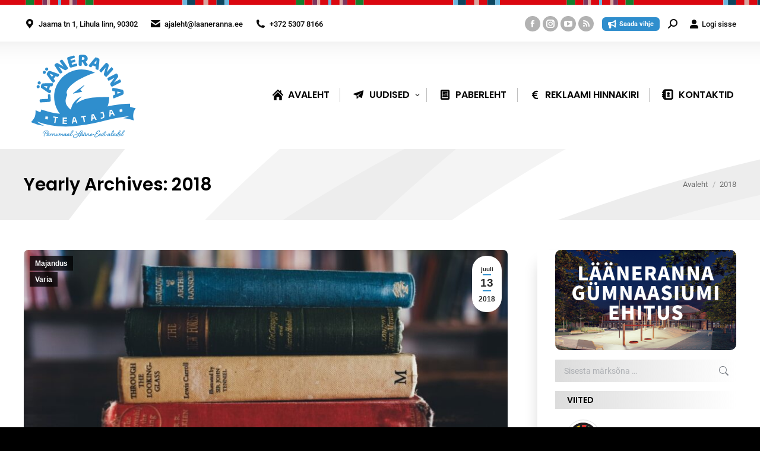

--- FILE ---
content_type: text/html; charset=UTF-8
request_url: https://ajaleht.laaneranna.ee/2018/page/42/
body_size: 30329
content:
<!DOCTYPE html> 
<html lang="et" prefix="og: http://ogp.me/ns# fb: http://ogp.me/ns/fb#" class="no-js"> 
<head>
<meta charset="UTF-8" />
<link rel="preload" href="https://ajaleht.laaneranna.ee/wp-content/cache/fvm/min/0-cssecb51da6b69b21695a1b273b1d24f48e38fc83f62a41b95359e770567d1d0.css" as="style" media="all" /> 
<link rel="preload" href="https://ajaleht.laaneranna.ee/wp-content/cache/fvm/min/0-css9d966350aac6dae5bdfae5221929984012f369ed8cda1e39451746e554225.css" as="style" media="all" /> 
<link rel="preload" href="https://ajaleht.laaneranna.ee/wp-content/cache/fvm/min/0-css2a2f284d372f15d29c5e4a498b061186d3f24117bf08dac1728052acc89a4.css" as="style" media="all" /> 
<link rel="preload" href="https://ajaleht.laaneranna.ee/wp-content/cache/fvm/min/0-cssc623cc17d1d8e26b339adafd582d5dd0697220b08c0a514ae9790e49fee42.css" as="style" media="all" /> 
<link rel="preload" href="https://ajaleht.laaneranna.ee/wp-content/cache/fvm/min/0-csse47e36176aac3f9236cc8ffccdb9ec8a5f69ab61963996b8c14437f212967.css" as="style" media="all" /> 
<link rel="preload" href="https://ajaleht.laaneranna.ee/wp-content/cache/fvm/min/0-css28adc51b2828b88257b04ff90c16373f3a38ee804d3c4ddaf58bcc6db709a.css" as="style" media="all" /> 
<link rel="preload" href="https://ajaleht.laaneranna.ee/wp-content/cache/fvm/min/0-cssf712ef7cda32db46b4b41e94b702a66fbbd2e35480045583dcd0585989c48.css" as="style" media="all" /> 
<link rel="preload" href="https://ajaleht.laaneranna.ee/wp-content/cache/fvm/min/0-csse7908173ba3c207c851bc6118d100e1757d278781d910cdbb03760f62c465.css" as="style" media="all" /> 
<link rel="preload" href="https://ajaleht.laaneranna.ee/wp-content/cache/fvm/min/0-css1b64af5711582dd20f1799003d4daf72d6fee017d557659d1501594c09280.css" as="style" media="all" /> 
<link rel="preload" href="https://ajaleht.laaneranna.ee/wp-content/cache/fvm/min/0-css8149525956787a810c5fe112ad4e809313b8a46adb5ea4a6930ed24344f05.css" as="style" media="all" /> 
<link rel="preload" href="https://ajaleht.laaneranna.ee/wp-content/cache/fvm/min/0-css758fc628b8d7ddddd127461c5359c41859d077a066f6e1947b70c82e9bc54.css" as="style" media="all" /> 
<link rel="preload" href="https://ajaleht.laaneranna.ee/wp-content/cache/fvm/min/0-cssbc0474da1d1b3e103be4f11ac065639bdcdb5118fa6badd41c5e296c9014a.css" as="style" media="all" /> 
<link rel="preload" href="https://ajaleht.laaneranna.ee/wp-content/cache/fvm/min/0-csse09c6ebc1109414338ebbaae5a7f0eca62a5542e4413771fcc1d0f3fa2870.css" as="style" media="all" /> 
<link rel="preload" href="https://ajaleht.laaneranna.ee/wp-content/cache/fvm/min/0-css9a38c31e45ae0aecf7abb58686e4e515028ab1677c45cc9abc6594e4e770b.css" as="style" media="all" /> 
<link rel="preload" href="https://ajaleht.laaneranna.ee/wp-content/cache/fvm/min/0-csse19374a974ef84a53880cea0a5f7dfa80e7041ac67e45923bde475134fa3a.css" as="style" media="all" /> 
<link rel="preload" href="https://ajaleht.laaneranna.ee/wp-content/cache/fvm/min/0-css35ffede20f7188ddaab0f98fb94ec6dbe3246c1226547c77956e21a79346c.css" as="style" media="all" /> 
<link rel="preload" href="https://ajaleht.laaneranna.ee/wp-content/cache/fvm/min/0-css06f7adaf985753a7b60fbda50fcb07be6828fd1129e561dfa7316a9ddd5e9.css" as="style" media="all" /> 
<link rel="preload" href="https://ajaleht.laaneranna.ee/wp-content/cache/fvm/min/0-cssb084657c72f424c88508184fbf312a057883abb77e36e5c9c486d9bf9f020.css" as="style" media="all" /> 
<link rel="preload" href="https://ajaleht.laaneranna.ee/wp-content/cache/fvm/min/0-cssf7e8cac3bce205d616af62d39aeef55d0550d929452c527fc64d2093af5ef.css" as="style" media="all" /> 
<link rel="preload" href="https://ajaleht.laaneranna.ee/wp-content/cache/fvm/min/0-css0c7532fff3f3f91c81f509eef072d111d06de0297568b3fcdeb8b1f06ebcb.css" as="style" media="all" /> 
<link rel="preload" href="https://ajaleht.laaneranna.ee/wp-content/cache/fvm/min/0-css5068b96bce4f5ebf2f74cd851ff9886abeaa6841a4e87efcf01730d24b8be.css" as="style" media="all" /> 
<link rel="preload" href="https://ajaleht.laaneranna.ee/wp-content/cache/fvm/min/0-cssd33c166752d46278f2dbf4d893942ec0ca74c257955b9a375bf21c43de82f.css" as="style" media="all" /> 
<link rel="preload" href="https://ajaleht.laaneranna.ee/wp-content/cache/fvm/min/0-css2c81de2b10058e2610b8b980bb99139890c16f448eb6ae889476a53723e7c.css" as="style" media="all" /> 
<link rel="preload" href="https://ajaleht.laaneranna.ee/wp-content/cache/fvm/min/0-css9b0323be9be6ad20a4e44e41460d60e945d964d652d1279214f5d0722f0b0.css" as="style" media="all" /> 
<link rel="preload" href="https://ajaleht.laaneranna.ee/wp-content/cache/fvm/min/0-cssd8f8813076956edd2b4ae1cfc93384e9f1e19c71559638e1c164ba882a685.css" as="style" media="all" /> 
<link rel="preload" href="https://ajaleht.laaneranna.ee/wp-content/cache/fvm/min/0-css954e4933c1d692abdd9289d530e181cd0a2be3a5e4e39686009f79d125238.css" as="style" media="all" /> 
<link rel="preload" href="https://ajaleht.laaneranna.ee/wp-content/cache/fvm/min/0-cssb066c4ce86c47aabac74ad9bcfae3cb119f5c68a636b7d52865b17370e406.css" as="style" media="all" /> 
<link rel="preload" href="https://ajaleht.laaneranna.ee/wp-content/cache/fvm/min/0-csscd60583ef76c92fb055e318234274269502cefd56949a5efc0d0e5292baf4.css" as="style" media="all" /> 
<link rel="preload" href="https://ajaleht.laaneranna.ee/wp-content/cache/fvm/min/0-cssfe4c5821d26784906eb959bac7743d38f3ddd9cecd1ce70dc769bfacf9bfb.css" as="style" media="all" /> 
<link rel="preload" href="https://ajaleht.laaneranna.ee/wp-content/cache/fvm/min/0-css1d4ccdabbefa64f2ce7567fffa42e87138e21dbe0067a7ac1eb0d73d5dc22.css" as="style" media="all" /> 
<link rel="preload" href="https://ajaleht.laaneranna.ee/wp-content/cache/fvm/min/0-cssdd2ca318fe3874e85a1ec90a647d6c6f097deef0b1b048c877b330c544a39.css" as="style" media="all" /> 
<link rel="preload" href="https://ajaleht.laaneranna.ee/wp-content/cache/fvm/min/0-css5eab65a17706db6189a3901dc675ad09f2b2da67598242088afe30d529c92.css" as="style" media="all" /> 
<link rel="preload" href="https://ajaleht.laaneranna.ee/wp-content/cache/fvm/min/0-csse37fbe4bfe6313a697291cc3f52aa7b924decbf3f75079493907d817da26a.css" as="style" media="all" /> 
<link rel="preload" href="https://ajaleht.laaneranna.ee/wp-content/cache/fvm/min/0-css1d3706ec90761af1770386121c10c2289d30f4f3ea1c7ee2a9fc3826e89b9.css" as="style" media="none" /> 
<link rel="preload" href="https://ajaleht.laaneranna.ee/wp-content/cache/fvm/min/0-css076a21d6a1b27b4032fade3bff8285c4a512fe70816b46f4b72eb467189d9.css" as="style" media="all" /> 
<link rel="preload" href="https://ajaleht.laaneranna.ee/wp-content/cache/fvm/min/0-cssd80eddaa0195df65fe9565b7570ed4b18cc13eb6b5cd4de91cd746e9ea172.css" as="style" media="all" /> 
<link rel="preload" href="https://ajaleht.laaneranna.ee/wp-content/cache/fvm/min/0-css97be9210dec4ccf0460a10a13db19dad79860df89f2f7012f15a63b1da0d7.css" as="style" media="all" /> 
<link rel="preload" href="https://ajaleht.laaneranna.ee/wp-content/cache/fvm/min/0-css7677245481c3fba256f3729d01f1eaaa583ba492e685702443eeca3867655.css" as="style" media="all" /> 
<link rel="preload" href="https://ajaleht.laaneranna.ee/wp-content/cache/fvm/min/0-css73d647c6fd5bab49051805ece812c99dddb262b84fdb489fb1bc3d63b5b2a.css" as="style" media="all" />
<script data-cfasync="false">if(navigator.userAgent.match(/MSIE|Internet Explorer/i)||navigator.userAgent.match(/Trident\/7\..*?rv:11/i)){var href=document.location.href;if(!href.match(/[?&]iebrowser/)){if(href.indexOf("?")==-1){if(href.indexOf("#")==-1){document.location.href=href+"?iebrowser=1"}else{document.location.href=href.replace("#","?iebrowser=1#")}}else{if(href.indexOf("#")==-1){document.location.href=href+"&iebrowser=1"}else{document.location.href=href.replace("#","&iebrowser=1#")}}}}</script>
<script data-cfasync="false">class FVMLoader{constructor(e){this.triggerEvents=e,this.eventOptions={passive:!0},this.userEventListener=this.triggerListener.bind(this),this.delayedScripts={normal:[],async:[],defer:[]},this.allJQueries=[]}_addUserInteractionListener(e){this.triggerEvents.forEach(t=>window.addEventListener(t,e.userEventListener,e.eventOptions))}_removeUserInteractionListener(e){this.triggerEvents.forEach(t=>window.removeEventListener(t,e.userEventListener,e.eventOptions))}triggerListener(){this._removeUserInteractionListener(this),"loading"===document.readyState?document.addEventListener("DOMContentLoaded",this._loadEverythingNow.bind(this)):this._loadEverythingNow()}async _loadEverythingNow(){this._runAllDelayedCSS(),this._delayEventListeners(),this._delayJQueryReady(this),this._handleDocumentWrite(),this._registerAllDelayedScripts(),await this._loadScriptsFromList(this.delayedScripts.normal),await this._loadScriptsFromList(this.delayedScripts.defer),await this._loadScriptsFromList(this.delayedScripts.async),await this._triggerDOMContentLoaded(),await this._triggerWindowLoad(),window.dispatchEvent(new Event("wpr-allScriptsLoaded"))}_registerAllDelayedScripts(){document.querySelectorAll("script[type=fvmdelay]").forEach(e=>{e.hasAttribute("src")?e.hasAttribute("async")&&!1!==e.async?this.delayedScripts.async.push(e):e.hasAttribute("defer")&&!1!==e.defer||"module"===e.getAttribute("data-type")?this.delayedScripts.defer.push(e):this.delayedScripts.normal.push(e):this.delayedScripts.normal.push(e)})}_runAllDelayedCSS(){document.querySelectorAll("link[rel=fvmdelay]").forEach(e=>{e.setAttribute("rel","stylesheet")})}async _transformScript(e){return await this._requestAnimFrame(),new Promise(t=>{const n=document.createElement("script");let r;[...e.attributes].forEach(e=>{let t=e.nodeName;"type"!==t&&("data-type"===t&&(t="type",r=e.nodeValue),n.setAttribute(t,e.nodeValue))}),e.hasAttribute("src")?(n.addEventListener("load",t),n.addEventListener("error",t)):(n.text=e.text,t()),e.parentNode.replaceChild(n,e)})}async _loadScriptsFromList(e){const t=e.shift();return t?(await this._transformScript(t),this._loadScriptsFromList(e)):Promise.resolve()}_delayEventListeners(){let e={};function t(t,n){!function(t){function n(n){return e[t].eventsToRewrite.indexOf(n)>=0?"wpr-"+n:n}e[t]||(e[t]={originalFunctions:{add:t.addEventListener,remove:t.removeEventListener},eventsToRewrite:[]},t.addEventListener=function(){arguments[0]=n(arguments[0]),e[t].originalFunctions.add.apply(t,arguments)},t.removeEventListener=function(){arguments[0]=n(arguments[0]),e[t].originalFunctions.remove.apply(t,arguments)})}(t),e[t].eventsToRewrite.push(n)}function n(e,t){let n=e[t];Object.defineProperty(e,t,{get:()=>n||function(){},set(r){e["wpr"+t]=n=r}})}t(document,"DOMContentLoaded"),t(window,"DOMContentLoaded"),t(window,"load"),t(window,"pageshow"),t(document,"readystatechange"),n(document,"onreadystatechange"),n(window,"onload"),n(window,"onpageshow")}_delayJQueryReady(e){let t=window.jQuery;Object.defineProperty(window,"jQuery",{get:()=>t,set(n){if(n&&n.fn&&!e.allJQueries.includes(n)){n.fn.ready=n.fn.init.prototype.ready=function(t){e.domReadyFired?t.bind(document)(n):document.addEventListener("DOMContentLoaded2",()=>t.bind(document)(n))};const t=n.fn.on;n.fn.on=n.fn.init.prototype.on=function(){if(this[0]===window){function e(e){return e.split(" ").map(e=>"load"===e||0===e.indexOf("load.")?"wpr-jquery-load":e).join(" ")}"string"==typeof arguments[0]||arguments[0]instanceof String?arguments[0]=e(arguments[0]):"object"==typeof arguments[0]&&Object.keys(arguments[0]).forEach(t=>{delete Object.assign(arguments[0],{[e(t)]:arguments[0][t]})[t]})}return t.apply(this,arguments),this},e.allJQueries.push(n)}t=n}})}async _triggerDOMContentLoaded(){this.domReadyFired=!0,await this._requestAnimFrame(),document.dispatchEvent(new Event("DOMContentLoaded2")),await this._requestAnimFrame(),window.dispatchEvent(new Event("DOMContentLoaded2")),await this._requestAnimFrame(),document.dispatchEvent(new Event("wpr-readystatechange")),await this._requestAnimFrame(),document.wpronreadystatechange&&document.wpronreadystatechange()}async _triggerWindowLoad(){await this._requestAnimFrame(),window.dispatchEvent(new Event("wpr-load")),await this._requestAnimFrame(),window.wpronload&&window.wpronload(),await this._requestAnimFrame(),this.allJQueries.forEach(e=>e(window).trigger("wpr-jquery-load")),window.dispatchEvent(new Event("wpr-pageshow")),await this._requestAnimFrame(),window.wpronpageshow&&window.wpronpageshow()}_handleDocumentWrite(){const e=new Map;document.write=document.writeln=function(t){const n=document.currentScript,r=document.createRange(),i=n.parentElement;let a=e.get(n);void 0===a&&(a=n.nextSibling,e.set(n,a));const s=document.createDocumentFragment();r.setStart(s,0),s.appendChild(r.createContextualFragment(t)),i.insertBefore(s,a)}}async _requestAnimFrame(){return new Promise(e=>requestAnimationFrame(e))}static run(){const e=new FVMLoader(["keydown","mousemove","touchmove","touchstart","touchend","wheel"]);e._addUserInteractionListener(e)}}FVMLoader.run();</script>
<meta name="viewport" content="width=device-width, initial-scale=1, maximum-scale=1, user-scalable=0"/>
<meta name="theme-color" content="#2f8ecd"/>
<meta name='robots' content='noindex, follow' /><title>2018 - Page 42 of 54 - Lääneranna Teataja</title>
<meta property="og:locale" content="et_EE" />
<meta property="og:type" content="website" />
<meta property="og:title" content="2018 - Page 42 of 54 - Lääneranna Teataja" />
<meta property="og:url" content="https://ajaleht.laaneranna.ee/2018/" />
<meta property="og:site_name" content="Lääneranna Teataja" />
<meta name="twitter:card" content="summary_large_image" />
<script type="application/ld+json" class="yoast-schema-graph">{"@context":"https://schema.org","@graph":[{"@type":"CollectionPage","@id":"https://ajaleht.laaneranna.ee/2018/","url":"https://ajaleht.laaneranna.ee/2018/page/42/","name":"2018 - Page 42 of 54 - Lääneranna Teataja","isPartOf":{"@id":"https://ajaleht.laaneranna.ee/#website"},"primaryImageOfPage":{"@id":"https://ajaleht.laaneranna.ee/2018/page/42/#primaryimage"},"image":{"@id":"https://ajaleht.laaneranna.ee/2018/page/42/#primaryimage"},"thumbnailUrl":"https://ajaleht.laaneranna.ee/wp-content/uploads/sites/30/2018/07/books-1246674.jpg","breadcrumb":{"@id":"https://ajaleht.laaneranna.ee/2018/page/42/#breadcrumb"},"inLanguage":"et"},{"@type":"ImageObject","inLanguage":"et","@id":"https://ajaleht.laaneranna.ee/2018/page/42/#primaryimage","url":"https://ajaleht.laaneranna.ee/wp-content/uploads/sites/30/2018/07/books-1246674.jpg","contentUrl":"https://ajaleht.laaneranna.ee/wp-content/uploads/sites/30/2018/07/books-1246674.jpg","width":1600,"height":1067},{"@type":"BreadcrumbList","@id":"https://ajaleht.laaneranna.ee/2018/page/42/#breadcrumb","itemListElement":[{"@type":"ListItem","position":1,"name":"Home","item":"https://ajaleht.laaneranna.ee/"},{"@type":"ListItem","position":2,"name":"Archives for 2018"}]},{"@type":"WebSite","@id":"https://ajaleht.laaneranna.ee/#website","url":"https://ajaleht.laaneranna.ee/","name":"Lääneranna Teataja","description":"Lääneranna vald","publisher":{"@id":"https://ajaleht.laaneranna.ee/#organization"},"potentialAction":[{"@type":"SearchAction","target":{"@type":"EntryPoint","urlTemplate":"https://ajaleht.laaneranna.ee/?s={search_term_string}"},"query-input":{"@type":"PropertyValueSpecification","valueRequired":true,"valueName":"search_term_string"}}],"inLanguage":"et"},{"@type":"Organization","@id":"https://ajaleht.laaneranna.ee/#organization","name":"Lääneranna teataja","url":"https://ajaleht.laaneranna.ee/","logo":{"@type":"ImageObject","inLanguage":"et","@id":"https://ajaleht.laaneranna.ee/#/schema/logo/image/","url":"https://ajaleht.laaneranna.ee/wp-content/uploads/sites/30/2018/10/lrt-logouus.svg","contentUrl":"https://ajaleht.laaneranna.ee/wp-content/uploads/sites/30/2018/10/lrt-logouus.svg","width":255.6,"height":205.7,"caption":"Lääneranna teataja"},"image":{"@id":"https://ajaleht.laaneranna.ee/#/schema/logo/image/"},"sameAs":["https://www.facebook.com/laanerannavald/"]}]}</script>
<link rel="alternate" type="application/rss+xml" title="Lääneranna Teataja &raquo; RSS" href="https://ajaleht.laaneranna.ee/feed/" />
<link rel="alternate" type="application/rss+xml" title="Lääneranna Teataja &raquo; Kommentaaride RSS" href="https://ajaleht.laaneranna.ee/comments/feed/" />
<meta property="og:locale" content="et_EE"/>
<meta property="og:site_name" content="Lääneranna Teataja"/>
<meta property="og:title" content="2018 Archives"/>
<meta property="og:url" content="https://ajaleht.laaneranna.ee/2018/"/>
<meta property="og:type" content="article"/>
<meta property="og:description" content="Lääneranna vald"/>
<meta property="og:image" content="https://ajaleht.laaneranna.ee/wp-content/uploads/sites/30/2019/02/lrt-logouus.jpg"/>
<meta property="og:image:url" content="https://ajaleht.laaneranna.ee/wp-content/uploads/sites/30/2019/02/lrt-logouus.jpg"/>
<meta property="og:image:secure_url" content="https://ajaleht.laaneranna.ee/wp-content/uploads/sites/30/2019/02/lrt-logouus.jpg"/>
<meta property="article:publisher" content="https://www.facebook.com/laanerannavald/"/>
<meta itemprop="name" content="2018 Archives"/>
<meta itemprop="headline" content="2018 Archives"/>
<meta itemprop="description" content="Lääneranna vald"/>
<meta itemprop="image" content="https://ajaleht.laaneranna.ee/wp-content/uploads/sites/30/2019/02/lrt-logouus.jpg"/>
<meta name="twitter:title" content="2018 Archives"/>
<meta name="twitter:url" content="https://ajaleht.laaneranna.ee/2018/"/>
<meta name="twitter:description" content="Lääneranna vald"/>
<meta name="twitter:image" content="https://ajaleht.laaneranna.ee/wp-content/uploads/sites/30/2019/02/lrt-logouus.jpg"/>
<meta name="twitter:card" content="summary_large_image"/> 
<link rel="profile" href="https://gmpg.org/xfn/11" /> 
<style media="all">img:is([sizes="auto" i],[sizes^="auto," i]){contain-intrinsic-size:3000px 1500px}</style> 
<link rel='stylesheet' id='wpra-lightbox-css' href='https://ajaleht.laaneranna.ee/wp-content/cache/fvm/min/0-cssecb51da6b69b21695a1b273b1d24f48e38fc83f62a41b95359e770567d1d0.css' media='all' /> 
<link rel='stylesheet' id='wpra-displays-css' href='https://ajaleht.laaneranna.ee/wp-content/cache/fvm/min/0-css9d966350aac6dae5bdfae5221929984012f369ed8cda1e39451746e554225.css' media='all' /> 
<link rel='stylesheet' id='esccs-customcontent-style-css' href='https://ajaleht.laaneranna.ee/wp-content/cache/fvm/min/0-css2a2f284d372f15d29c5e4a498b061186d3f24117bf08dac1728052acc89a4.css' media='all' /> 
<link rel='stylesheet' id='expanding-archives-css' href='https://ajaleht.laaneranna.ee/wp-content/cache/fvm/min/0-cssc623cc17d1d8e26b339adafd582d5dd0697220b08c0a514ae9790e49fee42.css' media='all' /> 
<link rel='stylesheet' id='lbwps-styles-css' href='https://ajaleht.laaneranna.ee/wp-content/cache/fvm/min/0-csse47e36176aac3f9236cc8ffccdb9ec8a5f69ab61963996b8c14437f212967.css' media='all' /> 
<link rel='stylesheet' id='wcs-timetable-css' href='https://ajaleht.laaneranna.ee/wp-content/cache/fvm/min/0-css28adc51b2828b88257b04ff90c16373f3a38ee804d3c4ddaf58bcc6db709a.css' media='all' /> 
<style id='wcs-timetable-inline-css' media="all">.wcs-single__action .wcs-btn--action{color:rgba(255,255,255,1);background-color:#BD322C}</style> 
<link rel='stylesheet' id='wptables-public-css' href='https://ajaleht.laaneranna.ee/wp-content/cache/fvm/min/0-cssf712ef7cda32db46b4b41e94b702a66fbbd2e35480045583dcd0585989c48.css' media='all' /> 
<link rel='stylesheet' id='axss-styles-css' href='https://ajaleht.laaneranna.ee/wp-content/cache/fvm/min/0-csse7908173ba3c207c851bc6118d100e1757d278781d910cdbb03760f62c465.css' media='all' /> 
<link rel='stylesheet' id='contact-form-7-css' href='https://ajaleht.laaneranna.ee/wp-content/cache/fvm/min/0-css1b64af5711582dd20f1799003d4daf72d6fee017d557659d1501594c09280.css' media='all' /> 
<link rel='stylesheet' id='the7-font-css' href='https://ajaleht.laaneranna.ee/wp-content/cache/fvm/min/0-css8149525956787a810c5fe112ad4e809313b8a46adb5ea4a6930ed24344f05.css' media='all' /> 
<link rel='stylesheet' id='the7-awesome-fonts-css' href='https://ajaleht.laaneranna.ee/wp-content/cache/fvm/min/0-css758fc628b8d7ddddd127461c5359c41859d077a066f6e1947b70c82e9bc54.css' media='all' /> 
<link rel='stylesheet' id='the7-awesome-fonts-back-css' href='https://ajaleht.laaneranna.ee/wp-content/cache/fvm/min/0-cssbc0474da1d1b3e103be4f11ac065639bdcdb5118fa6badd41c5e296c9014a.css' media='all' /> 
<link rel='stylesheet' id='the7-Defaults-css' href='https://ajaleht.laaneranna.ee/wp-content/cache/fvm/min/0-csse09c6ebc1109414338ebbaae5a7f0eca62a5542e4413771fcc1d0f3fa2870.css' media='all' /> 
<link rel='stylesheet' id='the7-fontello-css' href='https://ajaleht.laaneranna.ee/wp-content/cache/fvm/min/0-css9a38c31e45ae0aecf7abb58686e4e515028ab1677c45cc9abc6594e4e770b.css' media='all' /> 
<link rel='stylesheet' id='dt-web-fonts-css' href='https://ajaleht.laaneranna.ee/wp-content/cache/fvm/min/0-csse19374a974ef84a53880cea0a5f7dfa80e7041ac67e45923bde475134fa3a.css' media='all' /> 
<link rel='stylesheet' id='dt-main-css' href='https://ajaleht.laaneranna.ee/wp-content/cache/fvm/min/0-css35ffede20f7188ddaab0f98fb94ec6dbe3246c1226547c77956e21a79346c.css' media='all' /> 
<link rel='stylesheet' id='the7-custom-scrollbar-css' href='https://ajaleht.laaneranna.ee/wp-content/cache/fvm/min/0-css06f7adaf985753a7b60fbda50fcb07be6828fd1129e561dfa7316a9ddd5e9.css' media='all' /> 
<link rel='stylesheet' id='the7-wpbakery-css' href='https://ajaleht.laaneranna.ee/wp-content/cache/fvm/min/0-cssb084657c72f424c88508184fbf312a057883abb77e36e5c9c486d9bf9f020.css' media='all' /> 
<link rel='stylesheet' id='the7-core-css' href='https://ajaleht.laaneranna.ee/wp-content/cache/fvm/min/0-cssf7e8cac3bce205d616af62d39aeef55d0550d929452c527fc64d2093af5ef.css' media='all' /> 
<link rel='stylesheet' id='the7-css-vars-css' href='https://ajaleht.laaneranna.ee/wp-content/cache/fvm/min/0-css0c7532fff3f3f91c81f509eef072d111d06de0297568b3fcdeb8b1f06ebcb.css' media='all' /> 
<link rel='stylesheet' id='dt-custom-css' href='https://ajaleht.laaneranna.ee/wp-content/cache/fvm/min/0-css5068b96bce4f5ebf2f74cd851ff9886abeaa6841a4e87efcf01730d24b8be.css' media='all' /> 
<link rel='stylesheet' id='dt-media-css' href='https://ajaleht.laaneranna.ee/wp-content/cache/fvm/min/0-cssd33c166752d46278f2dbf4d893942ec0ca74c257955b9a375bf21c43de82f.css' media='all' /> 
<link rel='stylesheet' id='the7-mega-menu-css' href='https://ajaleht.laaneranna.ee/wp-content/cache/fvm/min/0-css2c81de2b10058e2610b8b980bb99139890c16f448eb6ae889476a53723e7c.css' media='all' /> 
<link rel='stylesheet' id='the7-elements-css' href='https://ajaleht.laaneranna.ee/wp-content/cache/fvm/min/0-css9b0323be9be6ad20a4e44e41460d60e945d964d652d1279214f5d0722f0b0.css' media='all' /> 
<link rel='stylesheet' id='style-css' href='https://ajaleht.laaneranna.ee/wp-content/cache/fvm/min/0-cssd8f8813076956edd2b4ae1cfc93384e9f1e19c71559638e1c164ba882a685.css' media='all' /> 
<link rel='stylesheet' id='ultimate-vc-addons-style-min-css' href='https://ajaleht.laaneranna.ee/wp-content/cache/fvm/min/0-css954e4933c1d692abdd9289d530e181cd0a2be3a5e4e39686009f79d125238.css' media='all' /> 
<link rel='stylesheet' id='ultimate-vc-addons-icons-css' href='https://ajaleht.laaneranna.ee/wp-content/cache/fvm/min/0-cssb066c4ce86c47aabac74ad9bcfae3cb119f5c68a636b7d52865b17370e406.css' media='all' /> 
<link rel='stylesheet' id='ultimate-vc-addons-vidcons-css' href='https://ajaleht.laaneranna.ee/wp-content/cache/fvm/min/0-csscd60583ef76c92fb055e318234274269502cefd56949a5efc0d0e5292baf4.css' media='all' /> 
<link rel='stylesheet' id='ultimate-vc-addons-selected-google-fonts-style-css' href='https://ajaleht.laaneranna.ee/wp-content/cache/fvm/min/0-cssfe4c5821d26784906eb959bac7743d38f3ddd9cecd1ce70dc769bfacf9bfb.css' media='all' /> 
<link rel='stylesheet' id='cp-animate-swing-css' href='https://ajaleht.laaneranna.ee/wp-content/cache/fvm/min/0-css1d4ccdabbefa64f2ce7567fffa42e87138e21dbe0067a7ac1eb0d73d5dc22.css' media='all' /> 
<link rel='stylesheet' id='cp-animate-bounce-css' href='https://ajaleht.laaneranna.ee/wp-content/cache/fvm/min/0-cssdd2ca318fe3874e85a1ec90a647d6c6f097deef0b1b048c877b330c544a39.css' media='all' /> 
<link rel='stylesheet' id='convert-plus-module-main-style-css' href='https://ajaleht.laaneranna.ee/wp-content/cache/fvm/min/0-css5eab65a17706db6189a3901dc675ad09f2b2da67598242088afe30d529c92.css' media='all' /> 
<link rel='stylesheet' id='convert-plus-modal-style-css' href='https://ajaleht.laaneranna.ee/wp-content/cache/fvm/min/0-csse37fbe4bfe6313a697291cc3f52aa7b924decbf3f75079493907d817da26a.css' media='all' /> 
<script src="https://ajaleht.laaneranna.ee/wp-includes/js/jquery/jquery.min.js?ver=3.7.1" id="jquery-core-js"></script>
<script src="https://ajaleht.laaneranna.ee/wp-includes/js/jquery/jquery-migrate.min.js?ver=3.4.1" id="jquery-migrate-js"></script>
<script src="https://ajaleht.laaneranna.ee/wp-content/plugins/svg-support/vendor/DOMPurify/DOMPurify.min.js?ver=2.5.8" id="bodhi-dompurify-library-js"></script>
<script src="//ajaleht.laaneranna.ee/wp-content/plugins/revslider/sr6/assets/js/rbtools.min.js?ver=6.7.38" async id="tp-tools-js"></script>
<script src="//ajaleht.laaneranna.ee/wp-content/plugins/revslider/sr6/assets/js/rs6.min.js?ver=6.7.38" async id="revmin-js"></script>
<script id="bodhi_svg_inline-js-extra">
var svgSettings = {"skipNested":""};
</script>
<script src="https://ajaleht.laaneranna.ee/wp-content/plugins/svg-support/js/min/svgs-inline-min.js" id="bodhi_svg_inline-js"></script>
<script id="bodhi_svg_inline-js-after">
cssTarget={"Bodhi":"img.style-svg","ForceInlineSVG":"style-svg"};ForceInlineSVGActive="false";frontSanitizationEnabled="on";
</script>
<script src="https://ajaleht.laaneranna.ee/wp-content/plugins/wptables/build/js/wptables.min.js?ver=1.3.9" id="wptables-public-js"></script>
<script id="dt-above-fold-js-extra">
var dtLocal = {"themeUrl":"https:\/\/ajaleht.laaneranna.ee\/wp-content\/themes\/dt-the7","passText":"To view this protected post, enter the password below:","moreButtonText":{"loading":"Loading...","loadMore":"Lae juurde"},"postID":"27347","ajaxurl":"https:\/\/ajaleht.laaneranna.ee\/wp-admin\/admin-ajax.php","REST":{"baseUrl":"https:\/\/ajaleht.laaneranna.ee\/wp-json\/the7\/v1","endpoints":{"sendMail":"\/send-mail"}},"contactMessages":{"required":"One or more fields have an error. Please check and try again.","terms":"Please accept the privacy policy.","fillTheCaptchaError":"Please, fill the captcha."},"captchaSiteKey":"","ajaxNonce":"f16e14e6eb","pageData":{"type":"archive","template":"archive","layout":"masonry"},"themeSettings":{"smoothScroll":"off","lazyLoading":false,"desktopHeader":{"height":90},"ToggleCaptionEnabled":"disabled","ToggleCaption":"Navigation","floatingHeader":{"showAfter":800,"showMenu":false,"height":60,"logo":{"showLogo":false,"html":"","url":"https:\/\/ajaleht.laaneranna.ee\/"}},"topLine":{"floatingTopLine":{"logo":{"showLogo":false,"html":""}}},"mobileHeader":{"firstSwitchPoint":1100,"secondSwitchPoint":840,"firstSwitchPointHeight":60,"secondSwitchPointHeight":60,"mobileToggleCaptionEnabled":"disabled","mobileToggleCaption":"Menu"},"stickyMobileHeaderFirstSwitch":{"logo":{"html":"<img class=\"\" src=\"https:\/\/ajaleht.laaneranna.ee\/wp-content\/uploads\/sites\/30\/2018\/10\/lrt-logouus.svg\"  sizes=\"1px\" alt=\"L\u00e4\u00e4neranna Teataja\" \/>"}},"stickyMobileHeaderSecondSwitch":{"logo":{"html":"<img class=\"\" src=\"https:\/\/ajaleht.laaneranna.ee\/wp-content\/uploads\/sites\/30\/2018\/10\/lrt-logouus.svg\"  sizes=\"1px\" alt=\"L\u00e4\u00e4neranna Teataja\" \/>"}},"sidebar":{"switchPoint":991},"boxedWidth":"900px"},"VCMobileScreenWidth":"768"};
var dtShare = {"shareButtonText":{"facebook":"Share on Facebook","twitter":"Share on X","pinterest":"Pin it","linkedin":"Share on Linkedin","whatsapp":"Share on Whatsapp"},"overlayOpacity":"85"};
</script>
<script src="https://ajaleht.laaneranna.ee/wp-content/themes/dt-the7/js/above-the-fold.min.js?ver=12.10.0.1" id="dt-above-fold-js"></script>
<script src="https://ajaleht.laaneranna.ee/wp-content/plugins/Ultimate_VC_Addons/assets/min-js/modernizr-custom.min.js?ver=3.21.2" id="ultimate-vc-addons-modernizr-js"></script>
<script src="https://ajaleht.laaneranna.ee/wp-content/plugins/Ultimate_VC_Addons/assets/min-js/jquery-ui.min.js?ver=3.21.2" id="jquery_ui-js"></script>
<script src="https://maps.googleapis.com/maps/api/js?key=AIzaSyDRdU_SjMf30cEMUm2bELoMz-gh2D1txg8" id="ultimate-vc-addons-googleapis-js"></script>
<script src="https://ajaleht.laaneranna.ee/wp-includes/js/jquery/ui/core.min.js?ver=1.13.3" id="jquery-ui-core-js"></script>
<script src="https://ajaleht.laaneranna.ee/wp-includes/js/jquery/ui/mouse.min.js?ver=1.13.3" id="jquery-ui-mouse-js"></script>
<script src="https://ajaleht.laaneranna.ee/wp-includes/js/jquery/ui/slider.min.js?ver=1.13.3" id="jquery-ui-slider-js"></script>
<script src="https://ajaleht.laaneranna.ee/wp-content/plugins/Ultimate_VC_Addons/assets/min-js/jquery-ui-labeledslider.min.js?ver=3.21.2" id="ultimate-vc-addons_range_tick-js"></script>
<script src="https://ajaleht.laaneranna.ee/wp-content/plugins/Ultimate_VC_Addons/assets/min-js/ultimate.min.js?ver=3.21.2" id="ultimate-vc-addons-script-js"></script>
<script src="https://ajaleht.laaneranna.ee/wp-content/plugins/Ultimate_VC_Addons/assets/min-js/modal-all.min.js?ver=3.21.2" id="ultimate-vc-addons-modal-all-js"></script>
<script src="https://ajaleht.laaneranna.ee/wp-content/plugins/Ultimate_VC_Addons/assets/min-js/jparallax.min.js?ver=3.21.2" id="ultimate-vc-addons-jquery.shake-js"></script>
<script src="https://ajaleht.laaneranna.ee/wp-content/plugins/Ultimate_VC_Addons/assets/min-js/vhparallax.min.js?ver=3.21.2" id="ultimate-vc-addons-jquery.vhparallax-js"></script>
<script src="https://ajaleht.laaneranna.ee/wp-content/plugins/Ultimate_VC_Addons/assets/min-js/ultimate_bg.min.js?ver=3.21.2" id="ultimate-vc-addons-row-bg-js"></script>
<script src="https://ajaleht.laaneranna.ee/wp-content/plugins/Ultimate_VC_Addons/assets/min-js/mb-YTPlayer.min.js?ver=3.21.2" id="ultimate-vc-addons-jquery.ytplayer-js"></script>
<script></script>
<style type="text/css" media="all">.ctl-bullets-container{display:block;position:fixed;right:0;height:100%;z-index:1049;font-weight:400;height:70vh;overflow-x:hidden;overflow-y:auto;margin:15vh auto}</style> 
<style media="all">.expanding-archives-title{margin-left:-20px}.expanding-archives-collapse-section{margin-left:-10px;padding-top:10px!important}.expanding-archive-month{text-transform:capitalize}.expanding-archives-collapse-section ul li li{margin-bottom:8px;list-style:disc!important;font-size:14px;line-height:16px;transition:0.2s!important;margin-left:15px;padding-top:0px!important}.expanding-archives-collapse-section ul li{margin-bottom:10px}.expanding-archives-collapse-section ul li a{text-decoration:none!important}.expanding-archives-collapse-section ul li li a{font-weight:300!important}.expanding-archives-collapse-section ul li a:hover{color:#368ccc!important}.expanding-archive-month-results{padding-bottom:1px;padding-top:5px;padding-left:10px!important}.expanding-archives-title{background:#eae9e9!important;margin-bottom:1px}.expanding-archives-title:hover{background:#f7f7f7!important}.expanding-archives-title a{font-size:16px;color:#000!important;padding-left:20px!important}.expanding-archives-title a:hover{color:#368ccc!important}</style> 
<link rel="icon" href="https://ajaleht.laaneranna.ee/wp-content/uploads/sites/30/2018/10/teataja-ico32-2.png" type="image/png" sizes="32x32"/>
<script>function setREVStartSize(e){
//window.requestAnimationFrame(function() {
window.RSIW = window.RSIW===undefined ? window.innerWidth : window.RSIW;
window.RSIH = window.RSIH===undefined ? window.innerHeight : window.RSIH;
try {
var pw = document.getElementById(e.c).parentNode.offsetWidth,
newh;
pw = pw===0 || isNaN(pw) || (e.l=="fullwidth" || e.layout=="fullwidth") ? window.RSIW : pw;
e.tabw = e.tabw===undefined ? 0 : parseInt(e.tabw);
e.thumbw = e.thumbw===undefined ? 0 : parseInt(e.thumbw);
e.tabh = e.tabh===undefined ? 0 : parseInt(e.tabh);
e.thumbh = e.thumbh===undefined ? 0 : parseInt(e.thumbh);
e.tabhide = e.tabhide===undefined ? 0 : parseInt(e.tabhide);
e.thumbhide = e.thumbhide===undefined ? 0 : parseInt(e.thumbhide);
e.mh = e.mh===undefined || e.mh=="" || e.mh==="auto" ? 0 : parseInt(e.mh,0);
if(e.layout==="fullscreen" || e.l==="fullscreen")
newh = Math.max(e.mh,window.RSIH);
else{
e.gw = Array.isArray(e.gw) ? e.gw : [e.gw];
for (var i in e.rl) if (e.gw[i]===undefined || e.gw[i]===0) e.gw[i] = e.gw[i-1];
e.gh = e.el===undefined || e.el==="" || (Array.isArray(e.el) && e.el.length==0)? e.gh : e.el;
e.gh = Array.isArray(e.gh) ? e.gh : [e.gh];
for (var i in e.rl) if (e.gh[i]===undefined || e.gh[i]===0) e.gh[i] = e.gh[i-1];
var nl = new Array(e.rl.length),
ix = 0,
sl;
e.tabw = e.tabhide>=pw ? 0 : e.tabw;
e.thumbw = e.thumbhide>=pw ? 0 : e.thumbw;
e.tabh = e.tabhide>=pw ? 0 : e.tabh;
e.thumbh = e.thumbhide>=pw ? 0 : e.thumbh;
for (var i in e.rl) nl[i] = e.rl[i]<window.RSIW ? 0 : e.rl[i];
sl = nl[0];
for (var i in nl) if (sl>nl[i] && nl[i]>0) { sl = nl[i]; ix=i;}
var m = pw>(e.gw[ix]+e.tabw+e.thumbw) ? 1 : (pw-(e.tabw+e.thumbw)) / (e.gw[ix]);
newh =  (e.gh[ix] * m) + (e.tabh + e.thumbh);
}
var el = document.getElementById(e.c);
if (el!==null && el) el.style.height = newh+"px";
el = document.getElementById(e.c+"_wrapper");
if (el!==null && el) {
el.style.height = newh+"px";
el.style.display = "block";
}
} catch(e){
console.log("Failure at Presize of Slider:" + e)
}
//});
};</script>
<style id="wp-custom-css" media="all">input[type=checkbox]:checked::before{filter:grayscale(0) brightness(1)!important}.post .wpb_wrapper .wp-caption{padding-right:0px!important;width:40%;max-width:40%!important}.wf-container-main #content .post .entry-content .dt-default .vc_column_container .vc_column-inner .wpb_wrapper .wpb_text_column .wpb_wrapper .wp-caption p{width:auto!important}#sidebar .widget{position:relative}#sidebar p img{margin-left:-22px;margin-bottom:0;padding-left:0}.post .entry-content h3{line-height:28px}.post .entry-content h3 a{color:#2f8ecd;text-decoration:underline}.post .entry-content h3 a:hover{text-decoration:none}.recent-posts li .post-format-standard .post-content a{font-weight:600}.page-title .wf-wrap ol{width:450px}.blog-shortcode .hentry .entry-meta{margin-bottom:5px!important;margin-top:-5px}#eu-cookie-law{z-index:-10;position:relative;margin-left:-20px;margin-right:-17px;left:auto;top:auto;padding-left:18px;padding-right:10px;padding-top:10px;border-width:0;box-shadow:0 0 20px 0 rgba(12,12,12,.2);bottom:-18px}@media (max-width:990px){#sidebar p a{position:relative;left:15%}#page #main .wf-wrap .wf-container-main #sidebar .widget-divider-off .widget .textwidget p a img{width:70%!important}.page-title .wf-wrap ol{width:350px}.page-title .wf-wrap h1{font-size:26px!important}.single .post:not(.type-event) .post-thumbnail{margin-bottom:30px}.page-title.solid-bg{box-shadow:0 #333!important;z-index:1}.page-title.title-outline-decoration{border-bottom:0 solid #fff}}@media (max-width:768px){.single .post:not(.type-event) .post-thumbnail img{max-width:113%!important;border-radius:0px!important;position:relative!important;top:-20px!important;width:113%!important;float:right!important;right:-20px!important;padding-bottom:20px}}@media (max-width:500px){.single .post:not(.type-event) .post-thumbnail{margin-bottom:20px}}@media (min-width:600px){#eu-cookie-law{padding-bottom:12px}}</style> 
<noscript><style> .wpb_animate_when_almost_visible { opacity: 1; }</style></noscript>
<script async src="https://www.googletagmanager.com/gtag/js?id=G-DDQ58KF043"></script>
<script>
window.dataLayer = window.dataLayer || [];
function gtag(){dataLayer.push(arguments);}
gtag('js', new Date());
gtag('config', 'G-DDQ58KF043');
</script>
<style id='the7-custom-inline-css' type='text/css' media="all">body{touch-action:pan-y!important}@media screen and (min-width:991px){.sidebar-right .sidebar{margin-top:0px!important;border-left:0 solid rgba(173,176,182,.3)!important;box-shadow:-20px 0 24px -24px rgba(0,0,0,.2)}}@media screen and (max-width:990px){.widget_media_image{margin-left:-10px!important}.single .entry-content{text-align:left!important}.microwidget-btn.mini-button.header-elements-button-1.show-on-desktop.near-logo-first-switch.in-menu-second-switch.anchor-link.microwidget-btn-bg-on.microwidget-btn-hover-bg-on.border-off.hover-border-off.btn-icon-align-left,.microwidget-btn.mini-button.header-elements-button-2.show-on-desktop.near-logo-first-switch.near-logo-second-switch.microwidget-btn-bg-on.microwidget-btn-hover-bg-on.disable-animation-bg.border-off.hover-border-on.btn-icon-align-left{margin-right:5px!important;margin-left:5px!important}#reklaam_wrapper,#reklaam_1_wrapper{margin-left:-10px!important}.poll{margin-left:0px!important}.uudise_kast{border:0 solid #ddd!important}.post .entry-content h3{text-align:left!important}.single .entry-content{font-size:1.05em;line-height:1.45em;padding:10px!important}.sticky-mobile-header:not(.floating-navigation-below-slider) .sticky-mobile-on.masthead{display:none}.masthead.masthead-mobile-header:not(#phantom){-webkit-box-shadow:0 0 15px 1px rgba(0,0,0,0);box-shadow:0 0 15px 1px rgba(0,0,0,0)}.sticky-mobile-on.masthead:not(.side-header){-webkit-box-shadow:0 0 15px 1px rgba(0,0,0,.1);box-shadow:0 0 15px 1px rgba(0,0,0,.1)!important}#text-7,#text-8{margin-left:0px!important}.recent-posts{margin-left:0px!important}#sidebar p a{left:0!important}#sidebar p img{margin-left:15%!important}.filter{margin-bottom:15px}.page-title-responsive-enabled.page-title h1{text-align:center;font-weight:600!important;line-height:1.1em!important}.page-title .breadcrumbs,.page-title .breadcrumbs a{color:#6b6b6b;font:normal 12px / 18px "Roboto",Helvetica,Arial,Verdana,sans-serif;text-transform:none;margin-top:5px;letter-spacing:.02em}.entry-title{font-weight:600!important;line-height:1.1em!important}.page-title-responsive-enabled.page-title .entry-title{text-align:center}.page-title.page-title-responsive-enabled .wf-wrap{margin:20px 0 20px 0}.post-entry-content{padding:24px 30px!important;width:90%!important;top:-20px!important;background-color:#fff!important;margin-left:5%!important;margin-right:5%!important;margin-bottom:-40px!important}.vc_column_container>.vc_column-inner{padding-bottom:30px}.blog-shortcode.blog-list-shortcode-id-e5ecdf22759f219cb20838dea5a7a1e3:not(.mode-masonry) article{margin-top:-30px!important}.content{margin-top:-30px;margin-bottom:-70px;padding-bottom:30px}.widget_search form{margin-left:-20px!important}li.feed-item{padding:10px 20px 10px 20px!important;margin-left:-20px!important}}@media screen and (max-width:768px){.pswp .pswp__button--arrow--right::before{content:"\3009"!important;margin-right:5px!important}.pswp .pswp__button--arrow--left::before{content:" \3008"!important;margin-left:-12px!important}.wp-caption-text{margin-bottom:30px;margin-top:-10px!important}.wp-embedded-content{width:85%!important}.post .alignleft{margin-bottom:10px!important}.items-grid .alignleft{margin:5px 20px 5px 0!important}#sidebar .recent-posts .alignleft{margin:0 15px 5px 0!important}.alignright.photoswipe-wrapper .wp-caption-text{padding-left:0px!important}.alignright.photoswipe-wrapper .wp-caption-text,.alignleft.photoswipe-wrapper .wp-caption-text{float:none;text-align:left}.alignleft,.alignright,.alignleft>.dt-pswp-item,.alignright>.dt-pswp-item{width:100%!important;margin:0 0 -10px 0px!important}.wp-caption{max-width:100%!important}.alignright.photoswipe-wrapper,.alignleft.photoswipe-wrapper{padding-bottom:20px}.jsgrid .jsgrid-row>.jsgrid-cell,.jsgrid .jsgrid-header-row>.jsgrid-header-cell{min-width:130px!important}.jsgrid .jsgrid-cell,.jsgrid .jsgrid-header-cell{overflow:auto!important;text-overflow:clip}.items-grid .post-content>a{font-size:1em!important;line-height:1.15em!important;font-weight:500!important}.lein{font-size:8vw!important}.uvc-type-wrap.ult-adjust-bottom-margin{margin-bottom:0px!important}img[class*="wp-image-"]{margin-bottom:20px!important;margin-top:20px;width:100%!important}#text-7{margin-left:0px!important;margin-bottom:-20px}#text-8{margin-left:0px!important}.fancy-header{margin-bottom:41px!important}.sticky-mobile-header:not(.floating-navigation-below-slider) .sticky-mobile-on.masthead{display:block}.rss-aggregator{margin-bottom:-12px!important}li.feed-item{padding:10px 20px 10px 20px!important;font-size:initial}.sidebar-content .widget-title{color:#000;font-size:1.3em;padding-bottom:10px;padding-top:10px;font-weight:600}.recent-posts li .post-format-standard .post-content a{font-size:initial}.sidebar-content .widget:not(.widget_icl_lang_sel_widget) a{color:#000!important}.blog-shortcode .entry-title{font-size:1.5em!important}}@media screen and (max-width:760px){.jp-carousel-close-hint span{height:60px!important;width:60px!important;margin:0 0 0 0.4em!important;font:400 1.9em/1 "Helvetica Neue",sans-serif!important}}@media screen and (max-width:800px){.masthead.masthead-mobile-header:not(#phantom){background:#fff url(https://www.laaneranna.ee/id/files/lihula-header-float.svg) repeat-x left top!important}#main{padding-bottom:0px!important}span.dropcap{line-height:36px!important}.blog-shortcode.mode-list .entry-excerpt p:first-child:first-letter{font-size:2.5em!important;padding-right:5px!important;line-height:24px!important;font-weight:600!important}h3{line-height:28px}.avalehe-uudise-tiitel h3{font-size:20px!important;line-height:26px!important}}@media screen and (max-width:450px){.masthead .popup-search .popup-search-wrap{transform:translateX(-32%)!important;top:calc(77%)!important}}@media screen and (max-width:500px){.post-navigation .nav-previous .post-title,.post-navigation .nav-next .post-title{font-size:17px!important;padding:0 60px 0 60px;line-height:20px}#main{padding:50px 0 20px 0}}.wcs-addons--blink{animation:blink 0s steps(5,start) infinite!important;-webkit-animation:blink 0s steps(5,start) infinite!important}.wcs-table-td.wcs-date.wcs-date--today{font-weight:bold!important;color:#bd322c!important}.wcs-timetable__container{padding:1em 0}.wcs-timetable--monthly-calendar .wcs-class__meta{font-size:85%;padding-bottom:1em;margin-top:-.5em;letter-spacing:.01em}.wcs-timetable--monthly-calendar .wcs-class__title{font-size:130%;font-weight:700;margin-top:-0.1em!important}.wcs-timetable--monthly-calendar .wcs-class__image{border-radius:4px}.wcs-modal h2{font-weight:700}.wcs-class__excerpt{color:#000}.wcs-table-td{padding-bottom:0.5em!important;padding-top:1.5em!important}.wcs-modal--large.wcs-modal--with-image .wcs-modal__side{padding-top:40vh;background-position:top 0 center}.wcs-timetable--monthly-calendar.wcs-timetable--side-agenda .wcs-timetable__side-col{flex-basis:19em}.wcs-timetable--monthly-calendar.wcs-timetable--side-agenda .wcs-timetable__side-col::before{background-color:transparent}.jsgrid-grid-header{overflow-y:auto}.content td,.content th{padding:5px 10px 5px 10px}.content tr{background:#e3e3e3}.content tr:hover{background:#fff}.content tr:nth-child(2n){background:#e3e3e3}.content tr:nth-child(2n):hover{background:#fff!important}.jsgrid .jsgrid-grid-body tr:last-child .jsgrid-cell{border-bottom:1px solid #ddd}.jsgrid-grid-body{overflow-y:hidden!important}.jsgrid-header-cell.vasak{text-align:left!important}.jsgrid-alt-row,.jsgrid-row{font-size:.9em;letter-spacing:.01em;line-height:18px}.content table{border-bottom:0 solid transparent;border-bottom-color:transparent;width:100%;margin:0 0 0;text-align:left}.jsgrid .jsgrid-cell{border:#d7d7d7 1px solid;vertical-align:top;padding-top:10px;padding-bottom:10px}.jsgrid-header-row{height:40px!important;border-bottom:1px solid #ddd!important}.jsgrid .jsgrid-edit-row>.jsgrid-cell,.jsgrid .jsgrid-filter-row>.jsgrid-cell,.jsgrid .jsgrid-grid-body,.jsgrid .jsgrid-grid-header,.jsgrid .jsgrid-header-row>.jsgrid-header-cell,.jsgrid .jsgrid-insert-row>.jsgrid-cell{border:0 solid #e0e0e0}.jsgrid .jsgrid-selected-row>.jsgrid-cell{background:#ededed;cursor:default}.jsgrid-table th:last-child{border-right:0px!important}.jsgrid-header-cell{border-right:1px solid #ddd!important}.jsgrid-theme-dark .jsgrid-selected-row>.jsgrid-cell{color:#000000!important}#phantom .logo-box{display:block;width:120px!important}.mobile-branding>a{width:100px;padding-top:20px}.branding>a,.branding>img{width:200px}.solid-bg.sidebar-content .widget{background:#fff none repeat center center;padding:0}.expanding-archive-month-results,.content .widget ul{margin-left:0px!important}.expanding-archive-month-results{padding-left:0;padding-top:10px}.expanding-archive-month{font-size:1.2em;font-weight:500;text-transform:capitalize;color:#2f8ecd!important}.expanding-archive-month:hover{color:#000!important}.expanding-archives-collapse-section{border:none;padding-top:0;margin-top:0;padding-bottom:0;padding-left:0;padding-right:0}.expanding-archives-title{margin-bottom:1px;font-size:1.3em}.expanding-archives-title a{color:#000!important;padding:10px 10px}.expanding-archives-collapse-section ul li{margin-bottom:7px;border-bottom:solid 1px #ddd;padding-bottom:7px}.expanding-archives-collapse-section ul li li{margin-top:0;border-bottom:1px solid #ededed;padding-top:10px;padding-bottom:10px;list-style:decimal;color:#2f8ecd!important;list-style-position:inside}.expanding-archives-collapse-section ul li a{color:#000!important}.sidebar-content .widget:not(.widget_icl_lang_sel_widget) a{text-decoration:none!important;color:#000;line-height:22px}.sidebar-content .widget:not(.widget_icl_lang_sel_widget) a:hover{color:#2f8ecd!important}.expand-collapse{color:#444!important}.expanding-archive-count{float:none}.month-year{font-size:1.4em;padding-top:20px;text-transform:capitalize}.day{font-weight:700}.jp-carousel-info h2{font-size:16px!important}.jp-carousel-overlay{background:#000000e8}.jp-carousel-buttons{display:none!important}.jp-carousel-info{top:86%!important}.jp-carousel-image-meta{padding:10px 14px;text-align:center;margin-top:0px!important}.jp-carousel-slide{opacity:0}div.jp-carousel-fadeaway{display:none}.jp-carousel{inset:0 0 0px!important}.jp-carousel-left-column-wrapper{display:none}.jp-carousel-close-hint{padding:.5em 0 0;width:99%}.jp-carousel-close-hint span{font:400 3em/1 "Helvetica Neue",sans-serif!important;height:60px;width:60px;border-radius:99px;margin:10px 0 0 .4em;background-color:rgba(0,0,0,0)}.jp-carousel-transitions .jp-carousel-slide{transition:opacity 0s linear}.ctl_flex-direction-nav .ctl_flex-prev{left:15px!important}.ctl_flex-direction-nav .ctl_flex-next{right:15px!important}.ctl_flexslider .slides,.content ul{margin:0!important;padding-left:0px!important}.cool-timeline .icons_yes .timeline-post.timeline-mansory.ctl-right{margin-top:60px!important}.cool-timeline .timeline-post .timeline-content .ctl_info{line-height:1.35;box-shadow:0 20px 25px -35px;padding-bottom:20px}.content-title.clt-meta-date{font-weight:500!important;color:#000!important;font-family:inherit!important;font-size:1em!important}.compact-content-title{line-height:1em!important}.cooltimeline_cont .center-line{width:1px!important;margin-left:0px!important}.cool-timeline .timeline-post.timeline-mansory.icons_yes .iconbg-turqoise{border:1px solid #ddd!important}.cool-timeline .timeline-post.timeline-mansory.icons_yes .timeline-icon .icon-placeholder i{line-height:29px!important}.cool-timeline.white-timeline .timeline-year{display:none}.cool-timeline .timeline-post .timeline-content .content-details p{text-align:left;padding-top:10px!important}.ultimate-style .timeline-post .timeline-content .content-details{padding:20px 30px 0 30px!important;margin-top:20px}.cool-timeline::before,.multiline-timeline .timeline-post::before{width:2px!important;margin-left:-1px!important}.timeline-icon.icon-larger.iconbg-turqoise.icon-color-white{-webkit-box-shadow:0 0 0 4px white,inset 0 0 0 2px rgba(0,0,0,.05),0 0 0 6px #ddd!important;box-shadow:0 0 0 4px white,inset 0 0 0 2px rgba(0,0,0,.05),0 0 0 6px #ddd!important}.cool-timeline .timeline-post .timeline-content .content-title{text-align:left;padding-left:30px!important;padding-right:30px!important;line-height:22px!important;font-family:Poppins!important;font-weight:600!important;font-size:20px!important}.cool_timeline .content-details a{border-bottom:0 solid;color:#eb740c!important}.cool_timeline .content-details a:hover{border-bottom:1px solid;color:#000!important}.cool-timeline .timeline-post{margin-bottom:30px}.cool-timeline .timeline-post .timeline-content .content-details h4{line-height:1.1em;margin-bottom:10px!important}@media (max-width:940px){.cool-timeline .timeline-post .timeline-content .content-title{line-height:23px}}@media (min-width:640px) and (max-width:860px){.cool-timeline.white-timeline .timeline-post.odd .timeline-content .content-title::before{border-right-color:transparent!important;border-left-color:#51621e!important}.cool-timeline .timeline-post .timeline-content .content-title{padding-left:20px!important;padding-right:20px!important;line-height:22px!important;font-size:20px!important;padding-bottom:15px!important;padding-top:15px!important}.ultimate-style .timeline-post .timeline-content .content-details{padding:10px 20px 0 20px!important}.cool-timeline .timeline-post .timeline-content .ctl_info{line-height:1.30em!important}.cool-timeline .icons_yes .timeline-post.timeline-mansory.ctl-left{padding:0 35px 0 0px!important}.cooltimeline_cont .center-line{left:50%!important}.timeline-post.timeline-mansory.ctl-left .timeline-icon{left:100%!important}.cool-timeline.white-timeline.compact .timeline-post.timeline-mansory.ctl-left .timeline-content .content-title::after{border-right-color:transparent!important;border-left-color:#82bfec!important}.ultimate-style .timeline-post.timeline-mansory.ctl-left .timeline-content .content-title::after{left:100%!important}.cool-timeline.white-timeline.compact .timeline-post.ctl-left.odd .timeline-content .content-title{background:#82bfec!important}}.FB-nupp-sidebar{margin-left:-10px!important}.vertical-fancy-style .fancy-date a{padding:10px!important;border-radius:99px!important}.vc_single_image-img.attachment-full{width:900px!important;border-radius:10px!important}.attachment-full.size-full{border-radius:10px;width:100%;transition:ease-in-out 0.2s}.attachment-full.size-full:hover{opacity:.7}.scroll-top.off{right:30px}time{color:#888}.wp-embedded-content{width:92%;display:grid;border:30px solid #f6f6f6;border-radius:10px;margin-top:30px}.dt-btn{font-weight:500!important;letter-spacing:.02em}.piltreklaam{max-width:107%!important;margin-left:-20px!important;margin-top:-14px}.piltreklaam_txt{max-width:107%!important;margin-left:-20px!important}.alignnone.wp-caption{max-width:100%}.alignright.photoswipe-wrapper .wp-caption-text{padding-left:28px}.alignleft{margin:0 20px 10px 0}.wp-caption{max-width:41%}.widget_media_image{margin-left:-20px}.single .entry-content{text-align:left}h1,h2,h3,h4,h5,h6{clear:inherit}.recent-posts li .post-format-standard .post-content a{font-family:Poppins;line-height:18px!important;font-weight:600!important}.scroll-top.on{right:30px;bottom:30px}div.simplesocialbuttons{margin:25px 0 5px -15px!important}#comments{display:none}.microwidget-btn.mini-button.header-elements-button-1.show-on-desktop.near-logo-first-switch.in-menu-second-switch.anchor-link.microwidget-btn-bg-on.microwidget-btn-hover-bg-on.border-off.hover-border-off.btn-icon-align-left,.microwidget-btn.mini-button.header-elements-button-2.show-on-desktop.near-logo-first-switch.near-logo-second-switch.microwidget-btn-bg-on.microwidget-btn-hover-bg-on.disable-animation-bg.border-off.hover-border-on.btn-icon-align-left{margin-right:4px;margin-left:4px}.poll{margin-left:-20px;max-width:110%}.totalpoll-container{margin-bottom:20px!important}.totalpoll-question-content{font-weight:600;text-transform:uppercase}.fancy-header .fancy-subtitle{font-weight:100!important;letter-spacing:.02em}.lein{font-size:2.5em}.entry-excerpt>.simplesocialbuttons_inline{display:none!important}.sboard.sb-modern2 .sb-item .sb-icon2{height:20px}.sb-bico{display:none!important}.sboard.sb-modern2 .sb-item .sb-info{text-shadow:0 1px 0 rgba(0,0,0,0)}.sb-item .sb-title a{font-size:1.5em!important;font-family:Poppins;font-weight:600;transition:0.2s ease-in-out}.sb-item .sb-title a:hover{color:#2f8ecd!important;text-decoration:none!important}.sb-inner:hover{background-color:#f5f5f5!important}.sb-text.sb-expand.sb-notitle{font-size:1.2em;line-height:1.4em!important}.filter-items{display:none!important}.sb-cicon{background-image:none!important;font-family:'Font Awesome 5 Free';font-weight:900}.sb-cicon::before{content:"\f143";color:#eaa80c;font-size:2.5em;font-style:normal;line-height:1.3em}.insta_nupp_footer{background-color:#2f8ecd!important;text-align:center;padding:15px;color:#fff!important;display:block;transition:all 0.15s;margin-bottom:-49px!important;text-transform:uppercase}.insta_nupp_footer:hover{background-color:#1e72a8}.sidebar_nupp{background-color:#ededed!important;padding:8px 20px 8px 20px!important;border-radius:6px!important}.sidebar_nupp:hover{background-color:#f7f7f7!important}.pswp__bg{background:#000000e0!important}span.dropcap{line-height:68px!important;margin-right:14px;margin-left:-3px;font-size:5em!important}.avalehe-uudise-tiitel h3{line-height:20px;font-size:18px}.avalehe-uudise-tiitel h3:hover{color:#2f8ecd}.uudise_kast{border:0 solid #ddd}.ult_modal.ult-container{width:80%}.ult_modal-content{-webkit-border-radius:20px!important;border-radius:20px!important;-webkit-box-shadow:0 9px 27px -10px #000;-o-box-shadow:0 9px 27px -10px #000;-ms-box-shadow:0 9px 27px -10px #000;box-shadow:0 9px 27px -10px #000}span.ult-align-center{background-color:#0e78d0;padding:10px 20px 10px 20px;color:#fff!important;border-radius:8px;width:60%}span.ult-align-center:hover{background-color:rgba(14,120,208,.8)}#aprill::before{content:"\e205";font-family:icomoon-the7-font!important;letter-spacing:10px!important}#aprill{background-color:#0e78d0;padding:10px 20px 10px 20px;color:#fff!important;border-radius:8px;width:auto;text-align:center;text-transform:uppercase;font-family:Changa;font-size:18px}#aprill:hover{background-color:rgba(14,120,208,.8)}.fancy-header{margin-bottom:30px}.content ol,.content ul{margin:0 0 20px 10px!important}.content ol{list-style-position:inside;margin-left:20px!important}.content ul{display:flow-root!important;padding-left:25px!important;list-style:revert;text-align:left}.post-thumbnail-rollover::after{-webkit-transition:opacity .3s linear;transition:opacity .3s linear}.rollover i,.post-rollover i,.rollover-video i,.enable-bg-rollover .post-thumbnail-rollover::after,.enable-bg-rollover .gallery-rollover,.enable-bg-rollover.hover-scale figure::after{background-color:rgba(255,255,255,.15);background:rgba(255,255,255,.15)}#rl-gallery-container-1{margin-bottom:20px!important}div.wpra-list-template ul.wpra-item-list>li.wpra-item>div.wprss-feed-meta{line-height:1.15em!important}ul.wpra-item-list--bullets.wpra-item-list--default{list-style-type:none!important}.dt-mobile-header .mobile-mini-widgets-in-menu>*{width:100%;margin:5px 0 5px 0}.soc-ico.show-on-desktop.in-menu-first-switch.in-menu-second-switch.custom-bg.disabled-border.border-off.hover-custom-bg.hover-disabled-border.hover-border-off.hide-on-desktop.hide-on-first-switch.show-on-second-switch{margin-bottom:10px;border-bottom:solid 1px #ededed;padding-bottom:20px}.mini-contacts.address.show-on-desktop.in-top-bar-left.in-menu-second-switch.hide-on-desktop.hide-on-first-switch.show-on-second-switch a,.mini-contacts.email.show-on-desktop.in-top-bar-left.in-menu-second-switch.hide-on-desktop.hide-on-first-switch.show-on-second-switch a,.mini-contacts.phone.show-on-desktop.in-top-bar-left.in-menu-second-switch.hide-on-desktop.hide-on-first-switch.show-on-second-switch a{color:#333;text-decoration:none}.mini-contacts.address.show-on-desktop.in-top-bar-left.in-menu-second-switch.hide-on-desktop.hide-on-first-switch.show-on-second-switch a:hover,.mini-contacts.email.show-on-desktop.in-top-bar-left.in-menu-second-switch.hide-on-desktop.hide-on-first-switch.show-on-second-switch a:hover,.mini-contacts.phone.show-on-desktop.in-top-bar-left.in-menu-second-switch.hide-on-desktop.hide-on-first-switch.show-on-second-switch a:hover{color:#2f8ecd}.popup-search-wrap{width:200px;right:-10px}.masthead .popup-search .popup-search-wrap{top:calc(100% + 20px)}.rss-aggregator{padding-bottom:10px}#text-7{margin-left:-20px;margin-bottom:-20px}#text-8{margin-left:-20px}.post-last-modified{font-style:italic;margin-bottom:30px;margin-top:-30px;color:#777;border-bottom:1px solid #ededed;padding-bottom:4px;font-size:.8em!important;font-weight:600;letter-spacing:.009em}.post-last-modified-td{font-weight:100}.recent-posts{margin-left:-20px}#main{padding-top:10px}.entry-excerpt{padding-top:0;overflow:visible!important}.blog-shortcode.mode-list .entry-excerpt p:first-child:first-letter{float:left;color:#2f8ecd!important;line-height:68px!important;margin-right:14px;margin-left:-3px;font-size:4.8em!important}.page-title.solid-bg.bg-img-enabled{background-image:url(https://www.laaneranna.ee/id/files/title-taust.svg);background-repeat:no-repeat;background-position:right top;background-size:cover;margin-bottom:40px}#footer.solid-bg{background:#fff url(https://www.laaneranna.ee/id/files/footer-taust.svg) no-repeat left top;background-size:cover}.fancy-date .entry-month{font-size:10px!important;line-height:15px!important;font-weight:700!important;margin-top:4px!important;margin-bottom:3px!important}.fancy-date .entry-date{font-size:19px!important;line-height:20px!important;font-weight:700!important}.circle-fancy-style .fancy-date a{min-width:56px!important;min-height:56px!important}.sidebar-content .textwidget a:not(.dt-btn){font-weight:600;line-height:1.4em!important;font-family:Poppins;font-size:1em;letter-spacing:.02em}.sidebar-content .textwidget a:not(.dt-btn):hover{color:#2f8ecd!important}.widget-info{line-height:1.4em;letter-spacing:.02em}.wprss-feed-meta{color:#888;letter-spacing:.02em;padding-right:10px;padding-top:5px}.nav-links{display:none}.searchform input[type="text"],.mini-search .field::placeholder,.overlay-search-microwidget .field::placeholder{color:#444}.searchform,.searchform .field{max-width:none!important}.field.searchform-s{margin-left:0px!important;width:100%!important;background:linear-gradient(to left,rgba(220,220,220,0),rgba(220,220,220,1));border:none;padding-left:20px}.widget_search input[type="text"].searchform-s{border:0px!important}.widget_search form{margin-left:-20px}.sidebar-pilt{margin-top:24px !Important;margin-bottom:-14px !Important;width:100%!important}.footer-copy{font-style:italic;color:#999}.footer .widget{line-height:18px!important;letter-spacing:.02em}.preload-me{border-radius:8px}.post-content{align-self:center!important}.round-images .alignleft i{width:60px!important}.post-title.h4-size{line-height:22px}#sidebar .alignleft{margin-right:-30px}.items-grid .post-content>a{font-family:Poppins;line-height:1.25em;font-weight:600;font-size:13px}.alignleft.post-rollover.no-avatar.this-ready{width:60px!important}.fb_iframe_widget{margin-left:-15px}.autor{width:70px!important;height:70px!important;float:left;border-radius:99px;margin-right:20px;margin-bottom:0}h6{font-size:13px;font-family:Roboto!important;color:#959595;line-height:17px;font-weight:400!important;letter-spacing:.02em;border-left:1px solid #ddd;padding-left:10px;display:-webkit-inline-box;margin-bottom:30px}p{margin-bottom:15px}#main-slideshow{margin-bottom:50px}li.feed-item:hover{background-color:#fff}li.feed-item{margin-bottom:1px!important;border-bottom:1px solid #ddd;background-color:#f7f7f7;padding:10px 20px 10px 50px;margin-left:-50px;margin-right:-20px}.sidebar-content .widget:not(.widget_icl_lang_sel_widget) a{color:#555}.sidebar-content .widget:not(.widget_icl_lang_sel_widget) a:hover{color:#1394bf}blockquote{padding:9px 45px 0;margin:26px 0 26px;background-color:#fff!important;border-radius:0px!important;letter-spacing:.02em;background:url(https://ajaleht.laaneranna.ee/wp-content/uploads/sites/30/2019/01/quotes-hall.svg) no-repeat 0 0;background-size:30px;text-align:left}blockquote:not(.wp-block-quote){font-size:1.2em!important;line-height:1.3em!important;display:block}.wp-caption-text{font-size:13px;font-style:italic;line-height:17px;letter-spacing:.02em;color:#9e9e9e;text-align:left;margin-top:10px}.iso-container .bg-on .blog-content>:last-child{text-align:left}.post .entry-title a{font-weight:600;line-height:1em}.entry-meta{line-height:18px}.blog-content.wf-td{background-color:#fff!important;top:-70px;margin:0 20px 0 20px}.post.bg-on{background-color:#fff}.alignnone.rollover.this-ready{margin-bottom:-30px!important}.top-bar-bg{background:#fff url(https://www.laaneranna.ee/id/files/lihula-header.svg) repeat-x left top;height:77px;box-shadow:0 -80px 90px 10px}.phantom-shadow-decoration #phantom{background:#fff url(https://www.laaneranna.ee/id/files/lihula-header-float.svg) repeat-x left top;box-shadow:0 27px 43px -52px #000!important}.mfp-arrow-left:after{content:'‹';color:#fff;font-size:90px}.mfp-arrow-right:after{content:'›';color:#fff;font-size:90px}.mfp-arrow:after{border-top-width:0;border-bottom-width:0;margin:-55px 25px 0}.mfp-arrow:before{border-top-width:0;border-bottom-width:0}.mfp-arrow{opacity:.5;width:100px;height:154px}.mfp-title{color:#888}.lg-backdrop{opacity:0.9!important;z-index:10000}.lg-outer.lg-visible{z-index:10000}.simple-login-form-shortcode{text-align:center}.simple-login-form-shortcode a{color:#2077c0!important;text-decoration:none}.simple-login-form-shortcode a:hover{color:#000!important}.sub-nav li.has-children a::after{margin-top:-8px!important}.top-header .main-nav .menu-text::after{right:-7px!important}hr{margin:30px 0 30px 0px!important;border-bottom:solid 1px #ddd;border-top:0}.sidebar .widget,.sidebar-content .widget{padding-bottom:0}.sidebar .widget,.sidebar-content .widget,.sidebar-content .recent-posts a,.sidebar-content .widget:not(.widget_icl_lang_sel_widget) .recent-posts a{line-height:normal}.post .alignleft{margin-bottom:10px}.tiled-gallery img:hover{opacity:.7}.reklaamid{background-color:#fff!important}.vc_tta.vc_tta-gap-1 .vc_tta-panel:not(:last-child):not(.vc_active) .vc_tta-panel-heading{border-radius:4px!important}.wpb-js-composer .vc_tta.vc_tta-style-modern .vc_tta-panel-heading{border-width:0!important;background-image:none!important}.wpb-js-composer .vc_tta-color-sky.vc_tta-style-modern .vc_tta-panel .vc_tta-panel-heading{background-color:#2f8dcd!important}.wpb-js-composer .vc_tta-color-sky.vc_tta-style-modern .vc_tta-panel.vc_active .vc_tta-panel-title>a{background-color:#ededed;color:#000!important}.wpb-js-composer .vc_tta.vc_general .vc_tta-panel-title>a:hover{color:#000!important}.wpb-js-composer .vc_tta-color-grey.vc_tta-style-flat .vc_tta-panel .vc_tta-panel-heading{background-color:#ddd}.wpb-js-composer .vc_tta-color-grey.vc_tta-style-flat .vc_tta-panel .vc_tta-panel-title>a{color:#000!important;border-radius:4px!important}.wpb-js-composer .vc_tta.vc_general .vc_tta-panel-title>a{-webkit-transition:color 0s ease-in-out!important;-o-transition:color 0s ease-in-out!important;transition:color 0s ease-in-out!important}.wpb-js-composer .vc_tta.vc_general .vc_tta-panel-title>a:hover{background-color:#c8c8c8!important;border-radius:4px!important}.wpb-js-composer .vc_tta-color-grey.vc_tta-style-flat .vc_tta-panel.vc_active .vc_tta-panel-title>a{color:#fff!important;background-color:#999!important}.wpb-js-composer .vc_tta-color-grey.vc_tta-style-flat .vc_active .vc_tta-panel-heading .vc_tta-controls-icon::before{border-color:#fff!important}.wpb-js-composer .vc_tta-color-grey.vc_tta-style-flat:not(.vc_tta-o-no-fill) .vc_tta-panel-body{color:#333!important}.vc_tta-panel-body{background-color:#f3f3f3;padding:0 0 0 0px!important}.main-nav .sub-nav>li>a{border-bottom:solid #ededed 1px!important;padding-bottom:10px}.map_info_text{line-height:18px;margin:10px}.content li{margin-top:10px}.ultimate_google_map{border-radius:10px!important}.ultimate-map-wrapper{border-radius:10px!important}iframe.youtube-player{height:450px}.widget-title{padding:5px 5px 5px 20px;border-radius:0;margin-left:-20px;margin-top:10px;line-height:20px;background:-webkit-linear-gradient(left,rgba(220,220,220,0),rgba(220,220,220,1));background:-o-linear-gradient(left,rgba(220,220,220,0),rgba(220,220,220,1));background:-moz-linear-gradient(left,rgba(220,220,220,0),rgba(220,220,220,1));background:linear-gradient(to left,rgba(220,220,220,0),rgba(220,220,220,1));text-transform:uppercase!important}.rl-gallery-item a:hover{opacity:0.8!important}.sharedaddy.sd-sharing-enabled{padding-top:20px;text-align:center}.wpb_button,.wpb_content_element,ul.wpb_thumbnails-fluid>li{margin-top:10px}</style> 
</head>
<body id="the7-body" class="archive date paged wp-embed-responsive paged-42 date-paged-42 wp-theme-dt-the7 the7-core-ver-2.7.12 layout-masonry-grid description-on-hover dt-responsive-on right-mobile-menu-close-icon ouside-menu-close-icon mobile-hamburger-close-bg-enable mobile-hamburger-close-bg-hover-enable rotate-medium-mobile-menu-close-icon fade-medium-menu-close-icon srcset-enabled btn-flat custom-btn-color custom-btn-hover-color floating-top-bar sticky-mobile-header top-header first-switch-logo-left first-switch-menu-right second-switch-logo-left second-switch-menu-right popup-message-style the7-ver-12.10.0.1 dt-fa-compatibility wpb-js-composer js-comp-ver-8.7.2 vc_responsive"> <div id="page" > <a class="skip-link screen-reader-text" href="#content">Skip to content</a> <div class="masthead inline-header right widgets full-height dividers shadow-mobile-header-decoration medium-mobile-menu-icon mobile-menu-icon-bg-on mobile-menu-icon-hover-bg-on show-sub-menu-on-hover" > <div class="top-bar line-content"> <div class="top-bar-bg" ></div> <div class="left-widgets mini-widgets"><span class="mini-contacts address show-on-desktop in-top-bar-left in-menu-second-switch"><i class="fa-fw the7-mw-icon-address-bold"></i><a href="https://www.google.com/maps/place/Lääneranna+Vallavalitsus/@58.6866719,23.8330368,17z/data=!3m1!4b1!4m5!3m4!1s0x46ed697813dce711:0xdfd5aaa74d711817!8m2!3d58.6866719!4d23.8352255" target="_blank">Jaama tn 1, Lihula linn, 90302</a> </span><span class="mini-contacts email show-on-desktop in-top-bar-left in-menu-second-switch"><i class="fa-fw the7-mw-icon-mail-bold"></i><a href="mailto:ajaleht@laaneranna.ee">ajaleht@laaneranna.ee</a></span><span class="mini-contacts phone show-on-desktop in-top-bar-left in-menu-second-switch"><i class="fa-fw the7-mw-icon-phone-bold"></i><a href="tel:+372 5307 8166">+372 5307 8166</a></span></div><div class="right-widgets mini-widgets"><div class="soc-ico show-on-desktop in-menu-first-switch in-menu-second-switch custom-bg disabled-border border-off hover-custom-bg hover-disabled-border hover-border-off"><a title="Facebook page opens in new window" href="https://www.facebook.com/laanerannavald/" target="_blank" class="facebook"><span class="soc-font-icon"></span><span class="screen-reader-text">Facebook page opens in new window</span></a><a title="Instagram page opens in new window" href="https://www.instagram.com/laaneranna/" target="_blank" class="instagram"><span class="soc-font-icon"></span><span class="screen-reader-text">Instagram page opens in new window</span></a><a title="YouTube page opens in new window" href="https://www.youtube.com/channel/UCPT3NueHoPrBmlcy_A2yfOA" target="_blank" class="you-tube"><span class="soc-font-icon"></span><span class="screen-reader-text">YouTube page opens in new window</span></a><a title="Rss page opens in new window" href="/feed/" target="_blank" class="rss"><span class="soc-font-icon"></span><span class="screen-reader-text">Rss page opens in new window</span></a></div><a href="https://ajaleht.laaneranna.ee/saada-vihje/" class="microwidget-btn mini-button header-elements-button-1 show-on-desktop near-logo-first-switch in-menu-second-switch anchor-link microwidget-btn-bg-on microwidget-btn-hover-bg-on border-off hover-border-off btn-icon-align-left" ><i class="fas fa-bullhorn"></i><span>Saada vihje</span></a><div class="mini-search show-on-desktop near-logo-first-switch near-logo-second-switch popup-search custom-icon"><form class="searchform mini-widget-searchform" role="search" method="get" action="https://ajaleht.laaneranna.ee/"> <div class="screen-reader-text">Search:</div> <a href="" class="submit text-disable"><i class="mw-icon the7-mw-icon-search-bold"></i></a> <div class="popup-search-wrap"> <input type="text" aria-label="Search" class="field searchform-s" name="s" value="" placeholder="Sisesta märksõna …" title="Search form"/> <a href="" class="search-icon" aria-label="Search"><i class="the7-mw-icon-search-bold" aria-hidden="true"></i></a> </div> <input type="submit" class="assistive-text searchsubmit" value="Go!"/> </form> </div><div class="mini-login show-on-desktop in-top-bar-right in-menu-second-switch"><a href="https://ajaleht.laaneranna.ee/login" class="submit"><i class="the7-mw-icon-login-bold"></i>Logi sisse</a></div></div></div> <header class="header-bar" role="banner"> <div class="branding"> <div id="site-title" class="assistive-text">Lääneranna Teataja</div> <div id="site-description" class="assistive-text">Lääneranna vald</div> <a class="" href="https://ajaleht.laaneranna.ee/"><img class="" src="https://ajaleht.laaneranna.ee/wp-content/uploads/sites/30/2018/10/lrt-logouus.svg" sizes="1px" alt="Lääneranna Teataja" /></a></div> <ul id="primary-menu" class="main-nav underline-decoration l-to-r-line level-arrows-on outside-item-remove-margin"><li class="menu-item menu-item-type-post_type menu-item-object-page menu-item-home menu-item-39652 first depth-0"><a href='https://ajaleht.laaneranna.ee/' class='mega-menu-img mega-menu-img-left' data-level='1'><i class="fa-fw icomoon-the7-font-the7-home-02" style="margin: 0px 6px 0px 0px;" ></i><span class="menu-item-text"><span class="menu-text">Avaleht</span></span></a></li> <li class="menu-item menu-item-type-post_type menu-item-object-page menu-item-has-children menu-item-26529 has-children depth-0"><a href='https://ajaleht.laaneranna.ee/uudised/' class='not-clickable-item' data-level='1' aria-haspopup='true' aria-expanded='false'><i class="fa icon-paper-plane"></i><span class="menu-item-text"><span class="menu-text">Uudised</span></span></a><ul class="sub-nav level-arrows-on" role="group"><li class="menu-item menu-item-type-post_type menu-item-object-page menu-item-60380 first depth-1"><a href='https://ajaleht.laaneranna.ee/laaneranna-gumnaasium/' class='mega-menu-img mega-menu-img-left' data-level='2'><i class="fa-fw fas fa-laptop-house" style="margin: 0px 6px 0px 0px;" ></i><span class="menu-item-text"><span class="menu-text">Kooli ehitus</span></span></a></li> <li class="menu-item menu-item-type-post_type menu-item-object-page menu-item-48215 depth-1"><a href='https://ajaleht.laaneranna.ee/valimised/' class='mega-menu-img mega-menu-img-left' data-level='2'><i class="fa-fw Defaults-group" style="margin: 0px 6px 0px 0px;" ></i><span class="menu-item-text"><span class="menu-text">Valimised</span></span></a></li> <li class="menu-item menu-item-type-post_type menu-item-object-page menu-item-26525 depth-1"><a href='https://ajaleht.laaneranna.ee/ajalugu/' data-level='2'><span class="menu-item-text"><span class="menu-text">Ajalugu</span></span></a></li> <li class="menu-item menu-item-type-post_type menu-item-object-page menu-item-14788 depth-1"><a href='https://ajaleht.laaneranna.ee/kultuur/' data-level='2'><span class="menu-item-text"><span class="menu-text">Kultuur</span></span></a></li> <li class="menu-item menu-item-type-post_type menu-item-object-page menu-item-14787 depth-1"><a href='https://ajaleht.laaneranna.ee/haridus/' data-level='2'><span class="menu-item-text"><span class="menu-text">Haridus</span></span></a></li> <li class="menu-item menu-item-type-post_type menu-item-object-page menu-item-26521 depth-1"><a href='https://ajaleht.laaneranna.ee/ohutus/' data-level='2'><span class="menu-item-text"><span class="menu-text">Ohutus</span></span></a></li> <li class="menu-item menu-item-type-post_type menu-item-object-page menu-item-26523 depth-1"><a href='https://ajaleht.laaneranna.ee/loodus/' data-level='2'><span class="menu-item-text"><span class="menu-text">Loodus</span></span></a></li> <li class="menu-item menu-item-type-post_type menu-item-object-page menu-item-14786 depth-1"><a href='https://ajaleht.laaneranna.ee/majandus/' data-level='2'><span class="menu-item-text"><span class="menu-text">Majandus</span></span></a></li> <li class="menu-item menu-item-type-post_type menu-item-object-page menu-item-26518 depth-1"><a href='https://ajaleht.laaneranna.ee/videouudised/' data-level='2'><span class="menu-item-text"><span class="menu-text">Video</span></span></a></li> <li class="menu-item menu-item-type-post_type menu-item-object-page menu-item-26519 depth-1"><a href='https://ajaleht.laaneranna.ee/varia-uudised/' data-level='2'><span class="menu-item-text"><span class="menu-text">Varia</span></span></a></li> <li class="menu-item menu-item-type-post_type menu-item-object-page menu-item-26520 depth-1"><a href='https://ajaleht.laaneranna.ee/spordiuudised/' data-level='2'><span class="menu-item-text"><span class="menu-text">Sport</span></span></a></li> <li class="menu-item menu-item-type-post_type menu-item-object-page menu-item-26522 depth-1"><a href='https://ajaleht.laaneranna.ee/meie-inimesed/' data-level='2'><span class="menu-item-text"><span class="menu-text">Meie inimesed</span></span></a></li> <li class="menu-item menu-item-type-post_type menu-item-object-page menu-item-31375 depth-1"><a href='https://ajaleht.laaneranna.ee/postituste-arhiiv/' data-level='2'><span class="menu-item-text"><span class="menu-text">Postituste arhiiv</span></span></a></li> </ul></li> <li class="menu-item menu-item-type-post_type menu-item-object-page menu-item-26656 depth-0"><a href='https://ajaleht.laaneranna.ee/paberleht/' data-level='1'><i class="fa icon-newspaper"></i><span class="menu-item-text"><span class="menu-text">Paberleht</span></span></a></li> <li class="menu-item menu-item-type-post_type menu-item-object-page menu-item-56198 depth-0"><a href='https://ajaleht.laaneranna.ee/reklaami-hinnakiri/' class='mega-menu-img mega-menu-img-left' data-level='1'><i class="fa-fw Defaults-eur euro" style="margin: 0px 6px 0px 0px;" ></i><span class="menu-item-text"><span class="menu-text">Reklaami hinnakiri</span></span></a></li> <li class="menu-item menu-item-type-post_type menu-item-object-page menu-item-26536 last depth-0"><a href='https://ajaleht.laaneranna.ee/kontaktid/' data-level='1'><i class="fa icon-contacts"></i><span class="menu-item-text"><span class="menu-text">Kontaktid</span></span></a></li> </ul> </header> </div> <div role="navigation" aria-label="Main Menu" class="dt-mobile-header mobile-menu-show-divider"> <div class="dt-close-mobile-menu-icon" aria-label="Close" role="button" tabindex="0"><div class="close-line-wrap"><span class="close-line"></span><span class="close-line"></span><span class="close-line"></span></div></div> <ul id="mobile-menu" class="mobile-main-nav"> <li class="menu-item menu-item-type-post_type menu-item-object-page menu-item-home menu-item-39652 first depth-0"><a href='https://ajaleht.laaneranna.ee/' class='mega-menu-img mega-menu-img-left' data-level='1'><i class="fa-fw icomoon-the7-font-the7-home-02" style="margin: 0px 6px 0px 0px;" ></i><span class="menu-item-text"><span class="menu-text">Avaleht</span></span></a></li> <li class="menu-item menu-item-type-post_type menu-item-object-page menu-item-has-children menu-item-26529 has-children depth-0"><a href='https://ajaleht.laaneranna.ee/uudised/' class='not-clickable-item' data-level='1' aria-haspopup='true' aria-expanded='false'><i class="fa icon-paper-plane"></i><span class="menu-item-text"><span class="menu-text">Uudised</span></span></a><ul class="sub-nav level-arrows-on" role="group"><li class="menu-item menu-item-type-post_type menu-item-object-page menu-item-60380 first depth-1"><a href='https://ajaleht.laaneranna.ee/laaneranna-gumnaasium/' class='mega-menu-img mega-menu-img-left' data-level='2'><i class="fa-fw fas fa-laptop-house" style="margin: 0px 6px 0px 0px;" ></i><span class="menu-item-text"><span class="menu-text">Kooli ehitus</span></span></a></li> <li class="menu-item menu-item-type-post_type menu-item-object-page menu-item-48215 depth-1"><a href='https://ajaleht.laaneranna.ee/valimised/' class='mega-menu-img mega-menu-img-left' data-level='2'><i class="fa-fw Defaults-group" style="margin: 0px 6px 0px 0px;" ></i><span class="menu-item-text"><span class="menu-text">Valimised</span></span></a></li> <li class="menu-item menu-item-type-post_type menu-item-object-page menu-item-26525 depth-1"><a href='https://ajaleht.laaneranna.ee/ajalugu/' data-level='2'><span class="menu-item-text"><span class="menu-text">Ajalugu</span></span></a></li> <li class="menu-item menu-item-type-post_type menu-item-object-page menu-item-14788 depth-1"><a href='https://ajaleht.laaneranna.ee/kultuur/' data-level='2'><span class="menu-item-text"><span class="menu-text">Kultuur</span></span></a></li> <li class="menu-item menu-item-type-post_type menu-item-object-page menu-item-14787 depth-1"><a href='https://ajaleht.laaneranna.ee/haridus/' data-level='2'><span class="menu-item-text"><span class="menu-text">Haridus</span></span></a></li> <li class="menu-item menu-item-type-post_type menu-item-object-page menu-item-26521 depth-1"><a href='https://ajaleht.laaneranna.ee/ohutus/' data-level='2'><span class="menu-item-text"><span class="menu-text">Ohutus</span></span></a></li> <li class="menu-item menu-item-type-post_type menu-item-object-page menu-item-26523 depth-1"><a href='https://ajaleht.laaneranna.ee/loodus/' data-level='2'><span class="menu-item-text"><span class="menu-text">Loodus</span></span></a></li> <li class="menu-item menu-item-type-post_type menu-item-object-page menu-item-14786 depth-1"><a href='https://ajaleht.laaneranna.ee/majandus/' data-level='2'><span class="menu-item-text"><span class="menu-text">Majandus</span></span></a></li> <li class="menu-item menu-item-type-post_type menu-item-object-page menu-item-26518 depth-1"><a href='https://ajaleht.laaneranna.ee/videouudised/' data-level='2'><span class="menu-item-text"><span class="menu-text">Video</span></span></a></li> <li class="menu-item menu-item-type-post_type menu-item-object-page menu-item-26519 depth-1"><a href='https://ajaleht.laaneranna.ee/varia-uudised/' data-level='2'><span class="menu-item-text"><span class="menu-text">Varia</span></span></a></li> <li class="menu-item menu-item-type-post_type menu-item-object-page menu-item-26520 depth-1"><a href='https://ajaleht.laaneranna.ee/spordiuudised/' data-level='2'><span class="menu-item-text"><span class="menu-text">Sport</span></span></a></li> <li class="menu-item menu-item-type-post_type menu-item-object-page menu-item-26522 depth-1"><a href='https://ajaleht.laaneranna.ee/meie-inimesed/' data-level='2'><span class="menu-item-text"><span class="menu-text">Meie inimesed</span></span></a></li> <li class="menu-item menu-item-type-post_type menu-item-object-page menu-item-31375 depth-1"><a href='https://ajaleht.laaneranna.ee/postituste-arhiiv/' data-level='2'><span class="menu-item-text"><span class="menu-text">Postituste arhiiv</span></span></a></li> </ul></li> <li class="menu-item menu-item-type-post_type menu-item-object-page menu-item-26656 depth-0"><a href='https://ajaleht.laaneranna.ee/paberleht/' data-level='1'><i class="fa icon-newspaper"></i><span class="menu-item-text"><span class="menu-text">Paberleht</span></span></a></li> <li class="menu-item menu-item-type-post_type menu-item-object-page menu-item-56198 depth-0"><a href='https://ajaleht.laaneranna.ee/reklaami-hinnakiri/' class='mega-menu-img mega-menu-img-left' data-level='1'><i class="fa-fw Defaults-eur euro" style="margin: 0px 6px 0px 0px;" ></i><span class="menu-item-text"><span class="menu-text">Reklaami hinnakiri</span></span></a></li> <li class="menu-item menu-item-type-post_type menu-item-object-page menu-item-26536 last depth-0"><a href='https://ajaleht.laaneranna.ee/kontaktid/' data-level='1'><i class="fa icon-contacts"></i><span class="menu-item-text"><span class="menu-text">Kontaktid</span></span></a></li> </ul> <div class='mobile-mini-widgets-in-menu'></div> </div> <div class="page-title title-left solid-bg page-title-responsive-enabled bg-img-enabled title-outline-decoration" data-prlx-speed=".5"> <div class="wf-wrap"> <div class="page-title-head hgroup"><h1 >Yearly Archives: <span>2018</span></h1></div><div class="page-title-breadcrumbs"><div class="assistive-text">You are here:</div><ol class="breadcrumbs text-small" itemscope itemtype="https://schema.org/BreadcrumbList"><li itemprop="itemListElement" itemscope itemtype="https://schema.org/ListItem"><a itemprop="item" href="https://ajaleht.laaneranna.ee/" title="Avaleht"><span itemprop="name">Avaleht</span></a>
<meta itemprop="position" content="1" /></li><li class="current" itemprop="itemListElement" itemscope itemtype="https://schema.org/ListItem"><span itemprop="name">2018</span>
<meta itemprop="position" content="2" /></li></ol></div> </div> </div> <div id="main" class="sidebar-right sidebar-divider-vertical"> <div class="main-gradient"></div> <div class="wf-wrap"> <div class="wf-container-main"> <div id="content" class="content" role="main"> 
<style type="text/css" data-type="vc_shortcodes-custom-css" media="all">.vc_custom_1604605684525{padding-bottom:70px!important}</style>
<style type="text/css" data-type="the7_shortcodes-inline-css" media="all">.blog-shortcode.archive-a36e9dd4685ced499b61a856fa7272b5.bottom-overlap-layout-list .post-entry-content{margin-top:-100px;width:80%}.blog-shortcode.archive-a36e9dd4685ced499b61a856fa7272b5.bottom-overlap-layout-list:not(.mode-list) .no-img .post-entry-content{margin-top:0;width:100%}.blog-shortcode.archive-a36e9dd4685ced499b61a856fa7272b5.bottom-overlap-layout-list.mode-list .no-img .post-entry-content{margin-top:0}.blog-shortcode.archive-a36e9dd4685ced499b61a856fa7272b5 .filter-bg-decoration .filter-categories a.act{color:#fff}.blog-shortcode.archive-a36e9dd4685ced499b61a856fa7272b5:not(.mode-masonry) article{margin-top:20px}.blog-shortcode.archive-a36e9dd4685ced499b61a856fa7272b5:not(.mode-masonry) article:first-of-type,.blog-shortcode.archive-a36e9dd4685ced499b61a856fa7272b5:not(.mode-masonry) article.visible.first:not(.product){margin-top:0}.blog-shortcode.archive-a36e9dd4685ced499b61a856fa7272b5.dividers-on:not(.mode-masonry) article{margin-top:0;padding-top:20px}.blog-shortcode.archive-a36e9dd4685ced499b61a856fa7272b5.dividers-on:not(.mode-masonry) article:first-of-type,.blog-shortcode.archive-a36e9dd4685ced499b61a856fa7272b5.dividers-on:not(.mode-masonry) article.visible.first:not(.product){margin-top:0;padding-top:0}.blog-shortcode.archive-a36e9dd4685ced499b61a856fa7272b5 .post-thumbnail-wrap{padding:0 0 0 0}.blog-shortcode.archive-a36e9dd4685ced499b61a856fa7272b5.enable-bg-rollover .post-thumbnail-rollover:after{background:;background:-webkit-linear-gradient();background:linear-gradient()}.blog-shortcode.archive-a36e9dd4685ced499b61a856fa7272b5 .gallery-zoom-ico{width:44px;height:44px;line-height:44px;border-radius:100px;margin:-22px 0 0 -22px;border-width:0;color:#fff}.bottom-overlap-layout-list.blog-shortcode.archive-a36e9dd4685ced499b61a856fa7272b5 .gallery-zoom-ico{margin-top:-72px}.gradient-overlay-layout-list.blog-shortcode.archive-a36e9dd4685ced499b61a856fa7272b5 .gallery-zoom-ico,.content-rollover-layout-list.blog-shortcode.archive-a36e9dd4685ced499b61a856fa7272b5 .gallery-zoom-ico{margin:0 0 10px}.content-align-center.gradient-overlay-layout-list.blog-shortcode.archive-a36e9dd4685ced499b61a856fa7272b5 .gallery-zoom-ico,.content-align-center.content-rollover-layout-list.blog-shortcode.archive-a36e9dd4685ced499b61a856fa7272b5 .gallery-zoom-ico{margin:0 auto 10px}.dt-icon-bg-on.blog-shortcode.archive-a36e9dd4685ced499b61a856fa7272b5 .gallery-zoom-ico{background:rgba(255,255,255,.3);box-shadow:none}.blog-shortcode.archive-a36e9dd4685ced499b61a856fa7272b5 .gallery-zoom-ico>span,.blog-shortcode.archive-a36e9dd4685ced499b61a856fa7272b5 .gallery-zoom-ico:before{font-size:32px;line-height:44px}.blog-shortcode.archive-a36e9dd4685ced499b61a856fa7272b5 .gallery-zoom-ico>span,.blog-shortcode.archive-a36e9dd4685ced499b61a856fa7272b5 .gallery-zoom-ico:before{color:#fff}.blog-shortcode.archive-a36e9dd4685ced499b61a856fa7272b5 .fancy-date a{background:#fff;box-shadow:none}.blog-shortcode.archive-a36e9dd4685ced499b61a856fa7272b5 .fancy-date a *{color:#2d2d2d}.blog-shortcode.archive-a36e9dd4685ced499b61a856fa7272b5 .entry-title,.blog-shortcode.archive-a36e9dd4685ced499b61a856fa7272b5.owl-carousel .entry-title{margin-bottom:5px;font-weight:700}.blog-shortcode.archive-a36e9dd4685ced499b61a856fa7272b5 .entry-meta{margin-bottom:15px}.blog-shortcode.archive-a36e9dd4685ced499b61a856fa7272b5 .portfolio-categories{margin-bottom:15px}.blog-shortcode.archive-a36e9dd4685ced499b61a856fa7272b5 .entry-excerpt{margin-bottom:5px}.blog-shortcode.archive-a36e9dd4685ced499b61a856fa7272b5:not(.centered-layout-list) .post-entry-content{padding:25px 30px 30px 30px}.blog-shortcode.archive-a36e9dd4685ced499b61a856fa7272b5:not(.centered-layout-list):not(.content-bg-on):not(.mode-list) .no-img .post-entry-content{padding:0}.blog-shortcode.archive-a36e9dd4685ced499b61a856fa7272b5.content-bg-on:not(.classic-layout-list):not(.centered-layout-list) .post-entry-content{background:#fff;box-shadow:none}@media screen and (max-width:768px){.blog-shortcode.archive-a36e9dd4685ced499b61a856fa7272b5 article{-ms-flex-flow:column nowrap;flex-flow:column nowrap;margin-top:20px}.blog-shortcode.archive-a36e9dd4685ced499b61a856fa7272b5.dividers-on article{border:none}.blog-shortcode.archive-a36e9dd4685ced499b61a856fa7272b5.content-bg-on.centered-layout-list article{padding:0}.blog-shortcode.archive-a36e9dd4685ced499b61a856fa7272b5.blog-shortcode.dividers-on article,.blog-shortcode.archive-a36e9dd4685ced499b61a856fa7272b5.dividers-on.classic-layout-list article{margin-top:20px;padding:0}.blog-shortcode.archive-a36e9dd4685ced499b61a856fa7272b5.blog-shortcode.dividers-on article:first-of-type,.blog-shortcode.archive-a36e9dd4685ced499b61a856fa7272b5.dividers-on.classic-layout-list article:first-of-type{padding:0}#page .blog-shortcode.archive-a36e9dd4685ced499b61a856fa7272b5 .post-thumbnail-wrap,#page .blog-shortcode.archive-a36e9dd4685ced499b61a856fa7272b5 .post-entry-content{width:100%;margin:0;top:0}#page .blog-shortcode.archive-a36e9dd4685ced499b61a856fa7272b5 .post-thumbnail-wrap{padding:0}#page .blog-shortcode.archive-a36e9dd4685ced499b61a856fa7272b5 .post-entry-content:after{display:none}#page .blog-shortcode.archive-a36e9dd4685ced499b61a856fa7272b5 .project-even .post-thumbnail-wrap,#page .blog-shortcode.archive-a36e9dd4685ced499b61a856fa7272b5.centered-layout-list .post-thumbnail-wrap{-ms-flex-order:0;order:0}#page .blog-shortcode.archive-a36e9dd4685ced499b61a856fa7272b5.centered-layout-list .post-entry-title-content{-ms-flex-order:1;order:1;width:100%;padding:20px 20px 0}#page .blog-shortcode.archive-a36e9dd4685ced499b61a856fa7272b5.centered-layout-list .post-entry-content{-ms-flex-order:2;order:2;padding-top:0}#page .blog-shortcode.archive-a36e9dd4685ced499b61a856fa7272b5 .fancy-categories{top:10px;left:10px;bottom:auto;right:auto}#page .blog-shortcode.archive-a36e9dd4685ced499b61a856fa7272b5 .fancy-date a{top:10px;right:10px;left:auto;bottom:auto}#page .blog-shortcode.archive-a36e9dd4685ced499b61a856fa7272b5 .post-entry-content{padding:20px}#page .blog-shortcode.archive-a36e9dd4685ced499b61a856fa7272b5 .entry-title{margin:3px 0 5px;font-size:20px;line-height:26px}#page .blog-shortcode.archive-a36e9dd4685ced499b61a856fa7272b5 .entry-meta{margin:5px 0 5px}#page .blog-shortcode.archive-a36e9dd4685ced499b61a856fa7272b5 .entry-excerpt{margin:15px 0 0}#page .blog-shortcode.archive-a36e9dd4685ced499b61a856fa7272b5 .post-details{margin:5px 0 10px}#page .blog-shortcode.archive-a36e9dd4685ced499b61a856fa7272b5 .post-details.details-type-link{margin-bottom:2px}}</style><div class="articles-list blog-shortcode mode-list archive-a36e9dd4685ced499b61a856fa7272b5 bottom-overlap-layout-list content-bg-on dt-icon-bg-off vertical-fancy-style loading-effect-fade-in" data-cur-page="42" data-post-limit="-1" data-pagination-mode="pages"><article class="post project-odd visible post-27347 type-post status-publish format-standard has-post-thumbnail hentry category-majandus category-varia category-34 category-31 description-off" data-name="Tööpakkumine: Kandideeri Lääneranna Raamatukogu direktori ametikohale" data-date="2018-07-13T13:05:30+03:00"> <div class="post-thumbnail-wrap"> <div class="post-thumbnail"> <div class="fancy-date"><a title="13:05" href="https://ajaleht.laaneranna.ee/2018/07/13/"><span class="entry-month">juuli</span><span class="entry-date updated">13</span><span class="entry-year">2018</span></a></div> <span class="fancy-categories"><a href="https://ajaleht.laaneranna.ee/category/majandus/" rel="category tag">Majandus</a><a href="https://ajaleht.laaneranna.ee/category/varia/" rel="category tag">Varia</a></span> <a href="https://ajaleht.laaneranna.ee/2018/07/13/toopakkumine-kandideeri-laaneranna-raamatukogu-direktori-ametikohale/" class="post-thumbnail-rollover" ><img class="preload-me aspect" src="https://ajaleht.laaneranna.ee/wp-content/uploads/sites/30/2018/07/books-1246674-843x421.jpg" srcset="https://ajaleht.laaneranna.ee/wp-content/uploads/sites/30/2018/07/books-1246674-843x421.jpg 843w, https://ajaleht.laaneranna.ee/wp-content/uploads/sites/30/2018/07/books-1246674-1433x716.jpg 1433w" style="--ratio: 843 / 421" sizes="(max-width: 843px) 100vw, 843px" alt="" title="books-1246674" width="843" height="421" /></a> </div> </div> <div class="post-entry-content"> <h3 class="entry-title"> <a href="https://ajaleht.laaneranna.ee/2018/07/13/toopakkumine-kandideeri-laaneranna-raamatukogu-direktori-ametikohale/" title="Tööpakkumine: Kandideeri Lääneranna Raamatukogu direktori ametikohale" rel="bookmark">Tööpakkumine: Kandideeri Lääneranna Raamatukogu direktori ametikohale</a> </h3> <div class="entry-meta"><span class="category-link"><a href="https://ajaleht.laaneranna.ee/category/majandus/" >Majandus</a>, <a href="https://ajaleht.laaneranna.ee/category/varia/" >Varia</a></span><a href="https://ajaleht.laaneranna.ee/2018/07/13/" title="13:05" class="data-link" rel="bookmark"><time class="entry-date updated" datetime="2018-07-13T13:05:30+03:00">13. juuli 2018</time></a></div> <div class="entry-excerpt"><p>Lääneranna Vallavalitsus korraldab avaliku konkursi Lääneranna Raamatukogu direktori ametikoha täitmiseks. Lääneranna Vallavolikogu on võtnud vastu otsuse korraldada alates 1. septembrist 2018 ümber valla allasutustena tegutsevate raamatukogude töö ning asutada Lääneranna Raamatukogu. Muudatuste eesmärgiks on raamatukogutöö&hellip;</p> </div> <a href="https://ajaleht.laaneranna.ee/2018/07/13/toopakkumine-kandideeri-laaneranna-raamatukogu-direktori-ametikohale/" class="dt-btn-s dt-btn post-details details-type-btn" aria-label="Read more about Tööpakkumine: Kandideeri Lääneranna Raamatukogu direktori ametikohale">Loe edasi<i class="dt-icon-the7-arrow-03" aria-hidden="true"></i></a> </div></article><article class="post project-odd visible post-27237 type-post status-publish format-standard has-post-thumbnail hentry category-uudis category-1 description-off" data-name="Galerii: Vabaõhukontsertide sarja Puhkpillisuvi 2018 fotomeenutused" data-date="2018-07-12T11:59:11+03:00"> <div class="post-thumbnail-wrap"> <div class="post-thumbnail"> <div class="fancy-date"><a title="11:59" href="https://ajaleht.laaneranna.ee/2018/07/12/"><span class="entry-month">juuli</span><span class="entry-date updated">12</span><span class="entry-year">2018</span></a></div> <span class="fancy-categories"><a href="https://ajaleht.laaneranna.ee/category/uudis/" rel="category tag" style="background-color:#;color:#;">Uudis</a></span> <a href="https://ajaleht.laaneranna.ee/2018/07/12/galerii-vabaohukontserdite-sarja-puhkpillisuvi-2018-fotomeenutused/" class="post-thumbnail-rollover" ><img class="preload-me aspect" src="https://ajaleht.laaneranna.ee/wp-content/uploads/sites/30/2018/07/IMG_8965-843x421.jpg" srcset="https://ajaleht.laaneranna.ee/wp-content/uploads/sites/30/2018/07/IMG_8965-843x421.jpg 843w, https://ajaleht.laaneranna.ee/wp-content/uploads/sites/30/2018/07/IMG_8965-1433x716.jpg 1433w" style="--ratio: 843 / 421" sizes="(max-width: 843px) 100vw, 843px" alt="" title="IMG_8965" width="843" height="421" /></a> </div> </div> <div class="post-entry-content"> <h3 class="entry-title"> <a href="https://ajaleht.laaneranna.ee/2018/07/12/galerii-vabaohukontserdite-sarja-puhkpillisuvi-2018-fotomeenutused/" title="Galerii: Vabaõhukontsertide sarja Puhkpillisuvi 2018 fotomeenutused" rel="bookmark">Galerii: Vabaõhukontsertide sarja Puhkpillisuvi 2018 fotomeenutused</a> </h3> <div class="entry-meta"><span class="category-link"><a href="https://ajaleht.laaneranna.ee/category/uudis/" >Uudis</a></span><a href="https://ajaleht.laaneranna.ee/2018/07/12/" title="11:59" class="data-link" rel="bookmark"><time class="entry-date updated" datetime="2018-07-12T11:59:11+03:00">12. juuli 2018</time></a></div> <div class="entry-excerpt"><p>Vabaõhukontsertide sarja Puhkpillisuvi 2018 raames toimub 4. juulist 8. augustini igal kolmapäeval kokku kuus kontserti, kus esinevad uue põlvkonna tegijaid, passiandmete põhjal enamjaolt veel verinoored, aga juba heas mõttes tuntust kogunud. Kontserdid algavad kell 18.00&hellip;</p> </div> <a href="https://ajaleht.laaneranna.ee/2018/07/12/galerii-vabaohukontserdite-sarja-puhkpillisuvi-2018-fotomeenutused/" class="dt-btn-s dt-btn post-details details-type-btn" aria-label="Read more about Galerii: Vabaõhukontsertide sarja Puhkpillisuvi 2018 fotomeenutused">Loe edasi<i class="dt-icon-the7-arrow-03" aria-hidden="true"></i></a> </div></article><article class="post project-odd visible post-27328 type-post status-publish format-standard has-post-thumbnail hentry category-kultuur category-36 description-off" data-name="Juulikuu kolmandal laupäeval taas Mihklisse" data-date="2018-07-11T12:21:18+03:00"> <div class="post-thumbnail-wrap"> <div class="post-thumbnail"> <div class="fancy-date"><a title="12:21" href="https://ajaleht.laaneranna.ee/2018/07/11/"><span class="entry-month">juuli</span><span class="entry-date updated">11</span><span class="entry-year">2018</span></a></div> <span class="fancy-categories"><a href="https://ajaleht.laaneranna.ee/category/kultuur/" rel="category tag">Kultuur</a></span> <a href="https://ajaleht.laaneranna.ee/2018/07/11/juulikuu-kolmandal-laupaeval-taas-mihklisse/" class="post-thumbnail-rollover" ><img class="preload-me aspect" src="https://ajaleht.laaneranna.ee/wp-content/uploads/sites/30/2018/07/Mihklilaatparkimisplats_-843x421.jpg" srcset="https://ajaleht.laaneranna.ee/wp-content/uploads/sites/30/2018/07/Mihklilaatparkimisplats_-843x421.jpg 843w, https://ajaleht.laaneranna.ee/wp-content/uploads/sites/30/2018/07/Mihklilaatparkimisplats_-1433x716.jpg 1433w" style="--ratio: 843 / 421" sizes="(max-width: 843px) 100vw, 843px" alt="" title="Mihkli+laat+parkimisplats_" width="843" height="421" /></a> </div> </div> <div class="post-entry-content"> <h3 class="entry-title"> <a href="https://ajaleht.laaneranna.ee/2018/07/11/juulikuu-kolmandal-laupaeval-taas-mihklisse/" title="Juulikuu kolmandal laupäeval taas Mihklisse" rel="bookmark">Juulikuu kolmandal laupäeval taas Mihklisse</a> </h3> <div class="entry-meta"><span class="category-link"><a href="https://ajaleht.laaneranna.ee/category/kultuur/" >Kultuur</a></span><a href="https://ajaleht.laaneranna.ee/2018/07/11/" title="12:21" class="data-link" rel="bookmark"><time class="entry-date updated" datetime="2018-07-11T12:21:18+03:00">11. juuli 2018</time></a></div> <div class="entry-excerpt"><p>Mihkli laat taaselustati 1989. aastal ja on järjepidevalt tegutsenud tänaseni. Sel aastal tähistame koos 30. juubelilaata. Korraldajaks on Mihkli Kihelkonna Kultuuriselts. Ajalooliselt toimus laat sügisel mihklipäeval, kus kaubeldi nii loomade kui ka põllusaadustega ja laadaplats&hellip;</p> </div> <a href="https://ajaleht.laaneranna.ee/2018/07/11/juulikuu-kolmandal-laupaeval-taas-mihklisse/" class="dt-btn-s dt-btn post-details details-type-btn" aria-label="Read more about Juulikuu kolmandal laupäeval taas Mihklisse">Loe edasi<i class="dt-icon-the7-arrow-03" aria-hidden="true"></i></a> </div></article><article class="post project-odd visible post-27314 type-post status-publish format-standard has-post-thumbnail hentry category-meie-inimesed category-33 description-off" data-name="Lihula Lions klubi tähistas 20. sünnipäeva" data-date="2018-07-11T09:30:11+03:00"> <div class="post-thumbnail-wrap"> <div class="post-thumbnail"> <div class="fancy-date"><a title="09:30" href="https://ajaleht.laaneranna.ee/2018/07/11/"><span class="entry-month">juuli</span><span class="entry-date updated">11</span><span class="entry-year">2018</span></a></div> <span class="fancy-categories"><a href="https://ajaleht.laaneranna.ee/category/meie-inimesed/" rel="category tag">Meie inimesed</a></span> <a href="https://ajaleht.laaneranna.ee/2018/07/11/lihula-lions-klubi-tahistas-20-sunnipaeva/" class="post-thumbnail-rollover" ><img class="preload-me aspect" src="https://ajaleht.laaneranna.ee/wp-content/uploads/sites/30/2018/07/Foto_045-843x421.jpg" srcset="https://ajaleht.laaneranna.ee/wp-content/uploads/sites/30/2018/07/Foto_045-843x421.jpg 843w, https://ajaleht.laaneranna.ee/wp-content/uploads/sites/30/2018/07/Foto_045-1433x716.jpg 1433w" style="--ratio: 843 / 421" sizes="(max-width: 843px) 100vw, 843px" alt="" title="Foto_045" width="843" height="421" /></a> </div> </div> <div class="post-entry-content"> <h3 class="entry-title"> <a href="https://ajaleht.laaneranna.ee/2018/07/11/lihula-lions-klubi-tahistas-20-sunnipaeva/" title="Lihula Lions klubi tähistas 20. sünnipäeva" rel="bookmark">Lihula Lions klubi tähistas 20. sünnipäeva</a> </h3> <div class="entry-meta"><span class="category-link"><a href="https://ajaleht.laaneranna.ee/category/meie-inimesed/" >Meie inimesed</a></span><a href="https://ajaleht.laaneranna.ee/2018/07/11/" title="09:30" class="data-link" rel="bookmark"><time class="entry-date updated" datetime="2018-07-11T09:30:11+03:00">11. juuli 2018</time></a></div> <div class="entry-excerpt"><p>Lihula Lions klubi loodi 14. märtsil 1998, kuid oma 20. juubelit tähistasid nad juuni lõpus, kui toimus niinimetatud Charter Night. Nii toona kui ka praegu peavad klubi liikmed kõige tähtsamaks head seltskonda, kellega üheskoos tegutsedes saab&hellip;</p> </div> <a href="https://ajaleht.laaneranna.ee/2018/07/11/lihula-lions-klubi-tahistas-20-sunnipaeva/" class="dt-btn-s dt-btn post-details details-type-btn" aria-label="Read more about Lihula Lions klubi tähistas 20. sünnipäeva">Loe edasi<i class="dt-icon-the7-arrow-03" aria-hidden="true"></i></a> </div></article><article class="post project-odd visible post-27293 type-post status-publish format-standard has-post-thumbnail hentry category-kultuur category-36 description-off" data-name="MIDA TEHA, KUHU MINNA ehk Lääneranna valla kultuurikava 11.-15. juulil" data-date="2018-07-10T15:35:25+03:00"> <div class="post-thumbnail-wrap"> <div class="post-thumbnail"> <div class="fancy-date"><a title="15:35" href="https://ajaleht.laaneranna.ee/2018/07/10/"><span class="entry-month">juuli</span><span class="entry-date updated">10</span><span class="entry-year">2018</span></a></div> <span class="fancy-categories"><a href="https://ajaleht.laaneranna.ee/category/kultuur/" rel="category tag">Kultuur</a></span> <a href="https://ajaleht.laaneranna.ee/2018/07/10/mida-teha-kuhu-minna-ehk-laaneranna-valla-kultuurikava-11-15-juulil/" class="post-thumbnail-rollover" ><img class="preload-me aspect" src="https://ajaleht.laaneranna.ee/wp-content/uploads/sites/30/2018/07/deckchairs-355596_1920-843x421.jpg" srcset="https://ajaleht.laaneranna.ee/wp-content/uploads/sites/30/2018/07/deckchairs-355596_1920-843x421.jpg 843w, https://ajaleht.laaneranna.ee/wp-content/uploads/sites/30/2018/07/deckchairs-355596_1920-1433x716.jpg 1433w" style="--ratio: 843 / 421" sizes="(max-width: 843px) 100vw, 843px" alt="" title="deckchairs-355596_1920" width="843" height="421" /></a> </div> </div> <div class="post-entry-content"> <h3 class="entry-title"> <a href="https://ajaleht.laaneranna.ee/2018/07/10/mida-teha-kuhu-minna-ehk-laaneranna-valla-kultuurikava-11-15-juulil/" title="MIDA TEHA, KUHU MINNA ehk Lääneranna valla kultuurikava 11.-15. juulil" rel="bookmark">MIDA TEHA, KUHU MINNA ehk Lääneranna valla kultuurikava 11.-15. juulil</a> </h3> <div class="entry-meta"><span class="category-link"><a href="https://ajaleht.laaneranna.ee/category/kultuur/" >Kultuur</a></span><a href="https://ajaleht.laaneranna.ee/2018/07/10/" title="15:35" class="data-link" rel="bookmark"><time class="entry-date updated" datetime="2018-07-10T15:35:25+03:00">10. juuli 2018</time></a></div> <div class="entry-excerpt"><p>Käesoleval nädalal toimub Lääneranna vallas mitmeid huvitavaid kogupere üritusi ning kontserte. Oma elanike ja külaliste huvides panime kokku ülevaatliku kultuurikava, millega saate tutvuda allpool. 11. juulil vabaõhukontserdite sarja Puhkpillisuvi &#8216;2018 teine kontsert 13.-15. juulil toimub&hellip;</p> </div> <a href="https://ajaleht.laaneranna.ee/2018/07/10/mida-teha-kuhu-minna-ehk-laaneranna-valla-kultuurikava-11-15-juulil/" class="dt-btn-s dt-btn post-details details-type-btn" aria-label="Read more about MIDA TEHA, KUHU MINNA ehk Lääneranna valla kultuurikava 11.-15. juulil">Loe edasi<i class="dt-icon-the7-arrow-03" aria-hidden="true"></i></a> </div></article><div class="paginator" role="navigation"><a href="https://ajaleht.laaneranna.ee/2018/page/41/" class="page-numbers nav-prev filter-item" data-page-num="41" >←</a><a href="https://ajaleht.laaneranna.ee/2018/" class="page-numbers" data-page-num="1">1</a><div style="display: none;"><a href="https://ajaleht.laaneranna.ee/2018/page/2/" class="page-numbers" data-page-num="2">2</a><a href="https://ajaleht.laaneranna.ee/2018/page/3/" class="page-numbers" data-page-num="3">3</a><a href="https://ajaleht.laaneranna.ee/2018/page/4/" class="page-numbers" data-page-num="4">4</a><a href="https://ajaleht.laaneranna.ee/2018/page/5/" class="page-numbers" data-page-num="5">5</a><a href="https://ajaleht.laaneranna.ee/2018/page/6/" class="page-numbers" data-page-num="6">6</a><a href="https://ajaleht.laaneranna.ee/2018/page/7/" class="page-numbers" data-page-num="7">7</a><a href="https://ajaleht.laaneranna.ee/2018/page/8/" class="page-numbers" data-page-num="8">8</a><a href="https://ajaleht.laaneranna.ee/2018/page/9/" class="page-numbers" data-page-num="9">9</a><a href="https://ajaleht.laaneranna.ee/2018/page/10/" class="page-numbers" data-page-num="10">10</a><a href="https://ajaleht.laaneranna.ee/2018/page/11/" class="page-numbers" data-page-num="11">11</a><a href="https://ajaleht.laaneranna.ee/2018/page/12/" class="page-numbers" data-page-num="12">12</a><a href="https://ajaleht.laaneranna.ee/2018/page/13/" class="page-numbers" data-page-num="13">13</a><a href="https://ajaleht.laaneranna.ee/2018/page/14/" class="page-numbers" data-page-num="14">14</a><a href="https://ajaleht.laaneranna.ee/2018/page/15/" class="page-numbers" data-page-num="15">15</a><a href="https://ajaleht.laaneranna.ee/2018/page/16/" class="page-numbers" data-page-num="16">16</a><a href="https://ajaleht.laaneranna.ee/2018/page/17/" class="page-numbers" data-page-num="17">17</a><a href="https://ajaleht.laaneranna.ee/2018/page/18/" class="page-numbers" data-page-num="18">18</a><a href="https://ajaleht.laaneranna.ee/2018/page/19/" class="page-numbers" data-page-num="19">19</a><a href="https://ajaleht.laaneranna.ee/2018/page/20/" class="page-numbers" data-page-num="20">20</a><a href="https://ajaleht.laaneranna.ee/2018/page/21/" class="page-numbers" data-page-num="21">21</a><a href="https://ajaleht.laaneranna.ee/2018/page/22/" class="page-numbers" data-page-num="22">22</a><a href="https://ajaleht.laaneranna.ee/2018/page/23/" class="page-numbers" data-page-num="23">23</a><a href="https://ajaleht.laaneranna.ee/2018/page/24/" class="page-numbers" data-page-num="24">24</a><a href="https://ajaleht.laaneranna.ee/2018/page/25/" class="page-numbers" data-page-num="25">25</a><a href="https://ajaleht.laaneranna.ee/2018/page/26/" class="page-numbers" data-page-num="26">26</a><a href="https://ajaleht.laaneranna.ee/2018/page/27/" class="page-numbers" data-page-num="27">27</a><a href="https://ajaleht.laaneranna.ee/2018/page/28/" class="page-numbers" data-page-num="28">28</a><a href="https://ajaleht.laaneranna.ee/2018/page/29/" class="page-numbers" data-page-num="29">29</a><a href="https://ajaleht.laaneranna.ee/2018/page/30/" class="page-numbers" data-page-num="30">30</a><a href="https://ajaleht.laaneranna.ee/2018/page/31/" class="page-numbers" data-page-num="31">31</a><a href="https://ajaleht.laaneranna.ee/2018/page/32/" class="page-numbers" data-page-num="32">32</a><a href="https://ajaleht.laaneranna.ee/2018/page/33/" class="page-numbers" data-page-num="33">33</a><a href="https://ajaleht.laaneranna.ee/2018/page/34/" class="page-numbers" data-page-num="34">34</a><a href="https://ajaleht.laaneranna.ee/2018/page/35/" class="page-numbers" data-page-num="35">35</a><a href="https://ajaleht.laaneranna.ee/2018/page/36/" class="page-numbers" data-page-num="36">36</a><a href="https://ajaleht.laaneranna.ee/2018/page/37/" class="page-numbers" data-page-num="37">37</a><a href="https://ajaleht.laaneranna.ee/2018/page/38/" class="page-numbers" data-page-num="38">38</a><a href="https://ajaleht.laaneranna.ee/2018/page/39/" class="page-numbers" data-page-num="39">39</a></div><a href="javascript:void(0);" class="dots">&#8230;</a><a href="https://ajaleht.laaneranna.ee/2018/page/40/" class="page-numbers" data-page-num="40">40</a><a href="https://ajaleht.laaneranna.ee/2018/page/41/" class="page-numbers" data-page-num="41">41</a><a href="https://ajaleht.laaneranna.ee/2018/page/42/" class="page-numbers act" data-page-num="42">42</a><a href="https://ajaleht.laaneranna.ee/2018/page/43/" class="page-numbers" data-page-num="43">43</a><a href="https://ajaleht.laaneranna.ee/2018/page/44/" class="page-numbers" data-page-num="44">44</a><a href="javascript:void(0);" class="dots">&#8230;</a><div style="display: none;"><a href="https://ajaleht.laaneranna.ee/2018/page/45/" class="page-numbers" data-page-num="45">45</a><a href="https://ajaleht.laaneranna.ee/2018/page/46/" class="page-numbers" data-page-num="46">46</a><a href="https://ajaleht.laaneranna.ee/2018/page/47/" class="page-numbers" data-page-num="47">47</a><a href="https://ajaleht.laaneranna.ee/2018/page/48/" class="page-numbers" data-page-num="48">48</a><a href="https://ajaleht.laaneranna.ee/2018/page/49/" class="page-numbers" data-page-num="49">49</a><a href="https://ajaleht.laaneranna.ee/2018/page/50/" class="page-numbers" data-page-num="50">50</a><a href="https://ajaleht.laaneranna.ee/2018/page/51/" class="page-numbers" data-page-num="51">51</a><a href="https://ajaleht.laaneranna.ee/2018/page/52/" class="page-numbers" data-page-num="52">52</a><a href="https://ajaleht.laaneranna.ee/2018/page/53/" class="page-numbers" data-page-num="53">53</a></div><a href="https://ajaleht.laaneranna.ee/2018/page/54/" class="page-numbers" data-page-num="54">54</a><a href="https://ajaleht.laaneranna.ee/2018/page/43/" class="page-numbers nav-next filter-item" data-page-num="43" >→</a></div></div> </div> <aside id="sidebar" class="sidebar"> <div class="sidebar-content widget-divider-off"> <section id="media_image-3" class="widget widget_media_image"><a href="https://ajaleht.laaneranna.ee/laaneranna-gumnaasium/"><img width="450" height="250" src="https://ajaleht.laaneranna.ee/wp-content/uploads/sites/30/2024/08/Laaneranna-GumnaasiumI-ehitus.png" class="image wp-image-60359 attachment-full size-full" alt="" style="max-width: 100%; height: auto;" decoding="async" loading="lazy" srcset="https://ajaleht.laaneranna.ee/wp-content/uploads/sites/30/2024/08/Laaneranna-GumnaasiumI-ehitus.png 450w, https://ajaleht.laaneranna.ee/wp-content/uploads/sites/30/2024/08/Laaneranna-GumnaasiumI-ehitus-300x167.png 300w" sizes="auto, (max-width: 450px) 100vw, 450px" /></a></section><section id="search-2" class="widget widget_search"><form class="searchform" role="search" method="get" action="https://ajaleht.laaneranna.ee/"> <label for="the7-search" class="screen-reader-text">Search:</label> <input type="text" id="the7-search" class="field searchform-s" name="s" value="" placeholder="Sisesta märksõna &hellip;" /> <input type="submit" class="assistive-text searchsubmit" value="Go!" /> <a href="" class="submit"><svg version="1.1" xmlns="http://www.w3.org/2000/svg" xmlns:xlink="http://www.w3.org/1999/xlink" x="0px" y="0px" viewBox="0 0 16 16" style="enable-background:new 0 0 16 16;" xml:space="preserve"><path d="M11.7,10.3c2.1-2.9,1.5-7-1.4-9.1s-7-1.5-9.1,1.4s-1.5,7,1.4,9.1c2.3,1.7,5.4,1.7,7.7,0h0c0,0,0.1,0.1,0.1,0.1l3.8,3.8c0.4,0.4,1,0.4,1.4,0s0.4-1,0-1.4l-3.8-3.9C11.8,10.4,11.8,10.4,11.7,10.3L11.7,10.3z M12,6.5c0,3-2.5,5.5-5.5,5.5S1,9.5,1,6.5S3.5,1,6.5,1S12,3.5,12,6.5z"/></svg></a> </form> </section><section id="rev-slider-widget-6" class="widget widget_revslider"><div class="widget-title">Viited</div> 
<script src="//ajaleht.laaneranna.ee/wp-content/plugins/revslider/sr6/assets/js/rbtools.min.js?rev=6.7.38"></script>
<script src="//ajaleht.laaneranna.ee/wp-content/plugins/revslider/sr6/assets/js/rs6.min.js?rev=6.7.38"></script>
<p class="rs-p-wp-fix"></p> <rs-module-wrap id="rev_slider_14_1_wrapper" data-source="gallery" style="visibility:hidden;background:transparent;padding:0;margin:0px auto;margin-top:0;margin-bottom:0;"> <rs-module id="rev_slider_14_1" style="" data-version="6.7.38"> <rs-slides style="overflow: hidden; position: absolute;"> <rs-slide style="position: absolute;" data-key="rs-75" data-title="Slide" data-link="//ajaleht.laaneranna.ee/kultuurikava/" data-tag="l" data-target="_self" data-seoz="front" data-anim="adpr:false;" data-in="o:0;" data-out="a:false;"> <img src="//ajaleht.laaneranna.ee/wp-content/plugins/revslider/sr6/assets/assets/dummy.png" alt="Slide" title="kultuurikava" class="rev-slidebg tp-rs-img rs-lazyload" data-lazyload="//ajaleht.laaneranna.ee/wp-content/plugins/revslider/sr6/assets/assets/transparent.png" data-bg="f:contain;" data-no-retina> <rs-layer id="slider-14-slide-75-layer-1" data-type="image" data-rsp_ch="on" data-xy="x:c;y:c;" data-text="w:normal;" data-dim="w:90%;" data-frame_0="y:-50;" data-frame_1="st:780;sp:1440;sR:780;" data-frame_999="o:0;st:w;sR:6780;" style="z-index:5;" ><img src="//ajaleht.laaneranna.ee/wp-content/plugins/revslider/sr6/assets/assets/dummy.png" alt="" class="tp-rs-img rs-lazyload" data-lazyload="//ajaleht.laaneranna.ee/wp-content/uploads/sites/30/2018/05/kultuurikava.svg" data-no-retina> </rs-layer> </rs-slide> </rs-slides> </rs-module> 
<script>
setREVStartSize({c: 'rev_slider_14_1',rl:[1240,1024,778,480],el:[130],gw:[600],gh:[130],type:'standard',justify:'',layout:'fullwidth',mh:"0"});if (window.RS_MODULES!==undefined && window.RS_MODULES.modules!==undefined && window.RS_MODULES.modules["revslider141"]!==undefined) {window.RS_MODULES.modules["revslider141"].once = false;window.revapi14 = undefined;if (window.RS_MODULES.checkMinimal!==undefined) window.RS_MODULES.checkMinimal()}
</script>
</rs-module-wrap> </section><section id="rev-slider-widget-3" class="widget widget_revslider"> 
<script src="//ajaleht.laaneranna.ee/wp-content/plugins/revslider/sr6/assets/js/rbtools.min.js?rev=6.7.38"></script>
<script src="//ajaleht.laaneranna.ee/wp-content/plugins/revslider/sr6/assets/js/rs6.min.js?rev=6.7.38"></script>
<p class="rs-p-wp-fix"></p> <rs-module-wrap id="reklaam_wrapper" data-source="gallery" style="visibility:hidden;background:transparent;padding:0;margin:0px auto;margin-top:0;margin-bottom:10px;"> <rs-module id="reklaam" style="" data-version="6.7.38"> <rs-slides style="overflow: hidden; position: absolute;"> <rs-slide style="position: absolute;" data-key="rs-43" data-title="kanged naised" data-link="//ajaleht.laaneranna.ee/2018/07/02/laane-eesti-kanged-naised/" data-tag="l" data-target="_self" data-seoz="front" data-anim="adpr:false;ms:10;" data-in="o:1;" data-out="a:false;"> <img src="//ajaleht.laaneranna.ee/wp-content/plugins/revslider/sr6/assets/assets/dummy.png" alt="kanged naised" title="kanged-naised" width="300" height="120" class="rev-slidebg tp-rs-img rs-lazyload" data-lazyload="//ajaleht.laaneranna.ee/wp-content/plugins/revslider/sr6/assets/assets/transparent.png" data-bg="f:auto;" data-no-retina> <rs-layer id="slider-7-slide-43-layer-0" data-type="image" data-rsp_ch="on" data-xy="x:c;y:c;" data-text="w:normal;" data-dim="w:300px;h:120px;" data-frame_999="o:0;st:w;" style="z-index:5;" ><img src="//ajaleht.laaneranna.ee/wp-content/plugins/revslider/sr6/assets/assets/dummy.png" alt="" class="tp-rs-img rs-lazyload" width="300" height="120" data-lazyload="//ajaleht.laaneranna.ee/wp-content/uploads/sites/30/2019/04/kanged-naised.gif" data-no-retina> </rs-layer> </rs-slide> </rs-slides> </rs-module> 
<script>
setREVStartSize({c: 'reklaam',rl:[1240,1024,778,480],el:[120],gw:[300],gh:[120],type:'standard',justify:'',layout:'fullwidth',mh:"0"});if (window.RS_MODULES!==undefined && window.RS_MODULES.modules!==undefined && window.RS_MODULES.modules["reklaam"]!==undefined) {window.RS_MODULES.modules["reklaam"].once = false;window.revapi7 = undefined;if (window.RS_MODULES.checkMinimal!==undefined) window.RS_MODULES.checkMinimal()}
</script>
</rs-module-wrap> </section><section id="text-12" class="widget widget_text"> <div class="textwidget"><p><a href="https://www.facebook.com/laanerannavald" target="_blank" rel="noopener"><img loading="lazy" decoding="async" class="FB-nupp-sidebar alignnone" role="img" src="https://ajaleht.laaneranna.ee/wp-content/uploads/sites/30/2020/11/facebook.svg" alt="" width="864" height="69" /></a></p> </div> </section><section id="text-6" class="widget widget_text"><div class="widget-title">Valla asutuste uudised</div> <div class="textwidget"><div class="wpra-display align" data-display-id="1" hx-target="this" hx-swap="outerHTML"> <div class="wp-rss-aggregator wpra-list-template"> <ul class="rss-aggregator wpra-item-list wpra-item-list--bullets wpra-item-list--default" start="1"> <li class="wpra-item feed-item"> <a href="https://www.laanerannavald.ee/uudised-ja-teated/-/asset_publisher/wb9EYUntSNir/content/id/43816305" class="" target="_blank" rel="noopener noreferrer nofollow" style="">Töökuulutus</a> <div class="wprss-feed-meta"> <span class="feed-source"> Allikas: laanerannavald.ee </span> <span class="feed-date"> 05.11.2025 </span> </div> </li> <li class="wpra-item feed-item"> <a href="https://www.laanerannavald.ee/uudised-ja-teated/-/asset_publisher/wb9EYUntSNir/content/id/43802047" class="" target="_blank" rel="noopener noreferrer nofollow" style="">Töökuulutus</a> <div class="wprss-feed-meta"> <span class="feed-source"> Allikas: laanerannavald.ee </span> <span class="feed-date"> 03.11.2025 </span> </div> </li> <li class="wpra-item feed-item"> <a href="https://noored.laaneranna.ee/2025/10/31/iga-samm-enda-vaimse-heaolu-poole-on-samm-tugevama-mina-poole/" class="" target="_blank" rel="noopener noreferrer nofollow" style="">Iga samm enda vaimse heaolu poole on samm tugevama mina poole</a> <div class="wprss-feed-meta"> <span class="feed-source"> Allikas: Lääneranna noored </span> <span class="feed-date"> 31.10.2025 </span> </div> </li> <li class="wpra-item feed-item"> <a href="https://kultuur.laaneranna.ee/2025/10/30/film-zootropolis-2/" class="" target="_blank" rel="noopener noreferrer nofollow" style="">Film “Zootropolis 2”</a> <div class="wprss-feed-meta"> <span class="feed-source"> Allikas: Lääneranna kultuurileht </span> <span class="feed-date"> 30.10.2025 </span> </div> </li> <li class="wpra-item feed-item"> <a href="https://kultuur.laaneranna.ee/2025/10/30/film-must-telefon-2/" class="" target="_blank" rel="noopener noreferrer nofollow" style="">Film “Must telefon 2”</a> <div class="wprss-feed-meta"> <span class="feed-source"> Allikas: Lääneranna kultuurileht </span> <span class="feed-date"> 30.10.2025 </span> </div> </li> <li class="wpra-item feed-item"> <a href="https://www.laanerannavald.ee/uudised-ja-teated/-/asset_publisher/wb9EYUntSNir/content/id/43775810" class="" target="_blank" rel="noopener noreferrer nofollow" style="">Päästeamet testib 30. oktoobril piiksuheliga sireene</a> <div class="wprss-feed-meta"> <span class="feed-source"> Allikas: laanerannavald.ee </span> <span class="feed-date"> 29.10.2025 </span> </div> </li> <li class="wpra-item feed-item"> <a href="https://www.laanerannavald.ee/uudised-ja-teated/-/asset_publisher/wb9EYUntSNir/content/id/43765810" class="" target="_blank" rel="noopener noreferrer nofollow" style="">Lääneranna vallavalitsus pani Vatla mõisa müügi pausile</a> <div class="wprss-feed-meta"> <span class="feed-source"> Allikas: laanerannavald.ee </span> <span class="feed-date"> 28.10.2025 </span> </div> </li> <li class="wpra-item feed-item"> <a href="https://noored.laaneranna.ee/2025/10/26/kuidas-kooli-kodutood-meeles-pidada-nipid-mis-pariselt-tootavad/" class="" target="_blank" rel="noopener noreferrer nofollow" style="">Kuidas kooli kodutööd meeles pidada? Nipid, mis päriselt töötavad!</a> <div class="wprss-feed-meta"> <span class="feed-source"> Allikas: Lääneranna noored </span> <span class="feed-date"> 26.10.2025 </span> </div> </li> <li class="wpra-item feed-item"> <a href="https://www.laanerannavald.ee/uudised-ja-teated/-/asset_publisher/wb9EYUntSNir/content/id/43751005" class="" target="_blank" rel="noopener noreferrer nofollow" style="">Eesti-Läti IV elektriühendus jõudis planeeringuprotsessis uude etappi</a> <div class="wprss-feed-meta"> <span class="feed-source"> Allikas: laanerannavald.ee </span> <span class="feed-date"> 24.10.2025 </span> </div> </li> <li class="wpra-item feed-item"> <a href="https://www.laanerannavald.ee/uudised-ja-teated/-/asset_publisher/wb9EYUntSNir/content/id/43712264" class="" target="_blank" rel="noopener noreferrer nofollow" style="">Kinnistute müügikuulutused</a> <div class="wprss-feed-meta"> <span class="feed-source"> Allikas: laanerannavald.ee </span> <span class="feed-date"> 20.10.2025 </span> </div> </li> </ul> </div> </div> </div> </section> </div> </aside> </div> </div> </div> <footer id="footer" class="footer solid-bg" role="contentinfo"> <div class="wf-wrap"> <div class="wf-container-footer"> <div class="wf-container"> <section id="text-10" class="widget widget_text wf-cell wf-1-1"> <div class="textwidget"><p><a class="insta_nupp_footer" title="Jälgi meid Instagramis" href="http://instagram.com/laaneranna/" target="_blank"><i class="vc_btn3-icon fab fa-instagram"></i> Jälgi Lääneranna valla tegemisi Instagramis</a></p> </div> </section><section id="text-9" class="widget widget_text wf-cell wf-1-1"> <div class="textwidget"><p><span class="elfsight-admin-page-widgets-list-item-shortcode-value"> <div class="elfsight-widget-instagram-feed elfsight-widget" data-elfsight-instagram-feed-options="%7B%22sourceType%22%3A%22personalAccount%22%2C%22apiChangesMessage%22%3Anull%2C%22source%22%3A%5B%5D%2C%22personalAccessToken%22%3A%22f845ffc0-0db1-4e4a-accf-2b1b8bf97e8f%22%2C%22businessAccessToken%22%3A%22%22%2C%22businessAccount%22%3Anull%2C%22businessHashtag%22%3A%22%23eiffeltower%22%2C%22filterOnly%22%3A%5B%5D%2C%22filterExcept%22%3A%5B%5D%2C%22limit%22%3A0%2C%22order%22%3A%22date%22%2C%22layout%22%3A%22slider%22%2C%22postTemplate%22%3A%22tile%22%2C%22columns%22%3A6%2C%22rows%22%3A2%2C%22gutter%22%3A0%2C%22responsive%22%3A%5B%7B%22minWidth%22%3A375%2C%22columns%22%3A1%2C%22rows%22%3A1%2C%22gutter%22%3A%220%22%7D%2C%7B%22minWidth%22%3A768%2C%22columns%22%3A3%2C%22rows%22%3A2%2C%22gutter%22%3A%220%22%7D%5D%2C%22width%22%3A%22auto%22%2C%22callToActionButtons%22%3A%5B%7B%22postUrl%22%3A%22https%3A%5C%2F%5C%2Fwww.instagram.com%5C%2Fp%5C%2FBmr7eH0nyxQ%5C%2F%22%2C%22buttonLabel%22%3A%22Install%20Instagram%20Feed%20now%22%2C%22buttonLink%22%3A%22https%3A%5C%2F%5C%2Felfsight.com%5C%2Finstagram-feed-instashow%5C%2F%22%7D%2C%7B%22postUrl%22%3A%22https%3A%5C%2F%5C%2Fwww.instagram.com%5C%2Fp%5C%2FBmgZy5FnnQB%5C%2F%22%2C%22buttonLabel%22%3A%22Install%20Instagram%20Feed%20now%22%2C%22buttonLink%22%3A%22https%3A%5C%2F%5C%2Felfsight.com%5C%2Finstagram-feed-instashow%5C%2F%22%7D%2C%7B%22postUrl%22%3A%22https%3A%5C%2F%5C%2Fwww.instagram.com%5C%2Fp%5C%2FBmbbCfBndRU%5C%2F%22%2C%22buttonLabel%22%3A%22Install%20Instagram%20Feed%20now%22%2C%22buttonLink%22%3A%22https%3A%5C%2F%5C%2Felfsight.com%5C%2Finstagram-feed-instashow%5C%2F%22%7D%2C%7B%22postUrl%22%3A%22https%3A%5C%2F%5C%2Fwww.instagram.com%5C%2Flaaneranna%22%2C%22buttonLink%22%3A%22%22%2C%22buttonLabel%22%3A%22j%5Cu00e4lgi%20meid%22%7D%5D%2C%22postElements%22%3A%5B%22user%22%2C%22date%22%2C%22instagramLink%22%2C%22likesCount%22%2C%22commentsCount%22%2C%22share%22%2C%22text%22%5D%2C%22popupElements%22%3A%5B%22user%22%2C%22location%22%2C%22followButton%22%2C%22instagramLink%22%2C%22likesCount%22%2C%22share%22%2C%22text%22%2C%22comments%22%2C%22date%22%5D%2C%22imageClickAction%22%3A%22popup%22%2C%22sliderArrows%22%3Atrue%2C%22sliderDrag%22%3Atrue%2C%22sliderSpeed%22%3A0.6%2C%22sliderAutoplay%22%3A%22%22%2C%22colorScheme%22%3A%22default%22%2C%22colorPostOverlayBg%22%3A%22rgba%280%2C%200%2C%200%2C%200.8%29%22%2C%22colorPostOverlayText%22%3A%22rgb%28255%2C%20255%2C%20255%29%22%2C%22colorPostBg%22%3A%22rgb%28255%2C%20255%2C%20255%29%22%2C%22colorPostText%22%3A%22rgb%280%2C%200%2C%200%29%22%2C%22colorPostLinks%22%3A%22rgb%280%2C%2053%2C%20107%29%22%2C%22colorSliderArrows%22%3A%22rgb%28255%2C%20255%2C%20255%29%22%2C%22colorSliderArrowsBg%22%3A%22rgba%280%2C%200%2C%200%2C%200.9%29%22%2C%22colorGridLoadMoreButton%22%3A%22rgb%2856%2C%20151%2C%20240%29%22%2C%22colorPopupOverlay%22%3A%22rgba%2843%2C%2043%2C%2043%2C%200.9%29%22%2C%22colorPopupBg%22%3A%22rgb%28255%2C%20255%2C%20255%29%22%2C%22colorPopupText%22%3A%22rgb%280%2C%200%2C%200%29%22%2C%22colorPopupLinks%22%3A%22rgb%280%2C%2053%2C%20105%29%22%2C%22colorPopupFollowButton%22%3A%22rgb%2856%2C%20151%2C%20240%29%22%2C%22colorPopupCtaButton%22%3A%22rgb%2856%2C%20151%2C%20240%29%22%2C%22widgetTitle%22%3A%22%22%2C%22lang%22%3A%22English%22%2C%22apiUrl%22%3A%22https%3A%5C%2F%5C%2Fajaleht.laaneranna.ee%5C%2Fwp-json%5C%2Felfsight-instagram-feed%5C%2Fapi%22%2C%22apiProxyUrl%22%3A%22https%3A%5C%2F%5C%2Fajaleht.laaneranna.ee%5C%2Fwp-json%5C%2Felfsight-instagram-feed%22%2C%22widgetId%22%3A%221%22%7D" data-elfsight-instagram-feed-version="4.0.2" data-elfsight-widget-id="elfsight-instagram-feed-1"> </div> </span></p> </div> </section><section id="text-2" class="widget widget_text wf-cell wf-1-2"> <div class="textwidget"><iframe src="https://www.google.com/maps/embed?pb=!4v1706614991683!6m8!1m7!1s1NKYGp5BUHfOWluahfkVqA!2m2!1d58.68660342222398!2d23.83481276310853!3f92.13841494873603!4f-1.396954982182109!5f0.7820865974627469" width="100%" height="300px" frameborder="0" style="border:0" allowfullscreen></iframe> <hr> <span class="footer-copy">"Lääneranna Teataja veebiversiooni haldamine ja siinse kontseptsiooni edasiarendamine on meeskonnatöö, kus panustavad mitmed inimesed, kuid loomulikult on ALATI oodatud ka kõik uued tegijad, kaastööd ja ettepanekud."</span></div> </section><section id="presscore-contact-info-widget-2" class="widget widget_presscore-contact-info-widget wf-cell wf-1-2"><div class="widget-title">Lääneranna Teataja toimetus</div><div class="widget-info">Lääneranna Vallavalitsus, Jaama 1, Lihula 90302 <br> <strong>Toimetaja</strong> – Raahel Apsalon<br> <strong>E-post</strong> – raahel.apsalon@laanerannavald.ee<br> <br> <strong>PABERLEHT</strong><br> <strong>Keeletoimetaja</strong> – Anu Rooseniit (OÜ Keeletoimetus)<br> <strong>Küljendaja</strong> – Erelin Kallas (Vali Press OÜ)<br> <strong>Print</strong> – Printall AS <br> </div><div class="soc-ico"><p class="assistive-text">Find us on:</p><a title="Facebook page opens in new window" href="https://www.facebook.com/laanerannavald/" target="_blank" class="facebook"><span class="soc-font-icon"></span><span class="screen-reader-text">Facebook page opens in new window</span></a><a title="YouTube page opens in new window" href="https://www.youtube.com/channel/UCPT3NueHoPrBmlcy_A2yfOA" target="_blank" class="you-tube"><span class="soc-font-icon"></span><span class="screen-reader-text">YouTube page opens in new window</span></a><a title="Instagram page opens in new window" href="https://www.instagram.com/laaneranna/" target="_blank" class="instagram"><span class="soc-font-icon"></span><span class="screen-reader-text">Instagram page opens in new window</span></a></div></section> </div> </div> </div> <div id="bottom-bar" class="solid-bg logo-left"> <div class="wf-wrap"> <div class="wf-container-bottom"> <div class="wf-float-left"> © Lääneranna Teataja 2018-
<script>document.write(new Date().getFullYear())</script>
</div> <div class="wf-float-right"> <div class="mini-nav"><ul id="bottom-menu"><li class="menu-item menu-item-type-custom menu-item-object-custom menu-item-837 first depth-0"><a href='http://www.laanerannavald.ee/kontaktid' target='_blank' data-level='1'><span class="menu-item-text"><span class="menu-text">Olulised kontaktid</span></span></a></li> <li class="menu-item menu-item-type-custom menu-item-object-custom menu-item-34261 last depth-0"><a href='https://ajaleht.laaneranna.ee/privaatsus/' data-level='1'><span class="menu-item-text"><span class="menu-text">Privaatsusseaded</span></span></a></li> </ul><div class="menu-select"><span class="customSelect1"><span class="customSelectInner">Oluline</span></span></div></div><div class="bottom-text-block"><p><a href="http://www.laanerannavald.ee" target="_blank">Lääneranna vald</a></p> </div> </div> </div> </div> </div> </footer> <a href="#" class="scroll-top"><svg version="1.1" xmlns="http://www.w3.org/2000/svg" xmlns:xlink="http://www.w3.org/1999/xlink" x="0px" y="0px" viewBox="0 0 16 16" style="enable-background:new 0 0 16 16;" xml:space="preserve"> <path d="M11.7,6.3l-3-3C8.5,3.1,8.3,3,8,3c0,0,0,0,0,0C7.7,3,7.5,3.1,7.3,3.3l-3,3c-0.4,0.4-0.4,1,0,1.4c0.4,0.4,1,0.4,1.4,0L7,6.4 V12c0,0.6,0.4,1,1,1s1-0.4,1-1V6.4l1.3,1.3c0.4,0.4,1,0.4,1.4,0C11.9,7.5,12,7.3,12,7S11.9,6.5,11.7,6.3z"/> </svg><span class="screen-reader-text">Go to Top</span></a> </div> 
<script>
window.RS_MODULES = window.RS_MODULES || {};
window.RS_MODULES.modules = window.RS_MODULES.modules || {};
window.RS_MODULES.waiting = window.RS_MODULES.waiting || [];
window.RS_MODULES.defered = false;
window.RS_MODULES.moduleWaiting = window.RS_MODULES.moduleWaiting || {};
window.RS_MODULES.type = 'compiled';
</script>
<script type="speculationrules">
{"prefetch":[{"source":"document","where":{"and":[{"href_matches":"\/*"},{"not":{"href_matches":["\/wp-*.php","\/wp-admin\/*","\/wp-content\/uploads\/sites\/30\/*","\/wp-content\/*","\/wp-content\/plugins\/*","\/wp-content\/themes\/dt-the7\/*","\/*\\?(.+)"]}},{"not":{"selector_matches":"a[rel~=\"nofollow\"]"}},{"not":{"selector_matches":".no-prefetch, .no-prefetch a"}}]},"eagerness":"conservative"}]}
</script>
<link rel='stylesheet' type='text/css' id='cp-google-fonts' href='https://ajaleht.laaneranna.ee/wp-content/cache/fvm/min/0-css1d3706ec90761af1770386121c10c2289d30f4f3ea1c7ee2a9fc3826e89b9.css' media='none' onload = 'if(media!=&quot;all&quot;)media=&quot;all&quot;'> <div data-class-id="content-690c59089208d" data-referrer-domain="" data-referrer-check="hide" data-after-content-value="50" data-overlay-class = "overlay-zoomin" data-onload-delay = ""data-onscroll-value = ""data-exit-intent = "disabled"data-add-to-cart = "0" data-closed-cookie-time="0" data-conversion-cookie-time="0" data-modal-id="cp_id_711e9" data-modal-style="cp_id_711e9" data-option="smile_modal_styles" data-custom-class = "cp-cp_id_711e9 cp-modal-global"data-load-on-refresh = "enabled"data-dev-mode = "enabled"data-custom-selector = "" class="overlay-show cp-onload cp-global-load cp-cp_id_711e9 cp-modal-global" data-module-type="modal" ></div> <div data-form-layout="" class="cp-module cp-modal-popup-container cp_id_711e9 cp-blank-container" data-style-id ="cp_id_711e9" data-module-name ="modal" data-close-gravity = "1" > <div class="content-690c59089208d cp-overlay close_btn_nd_overlay smile-swing global_modal_container" data-scheduled=false data-closed-cookie-time="0" data-conversion-cookie-time="0" data-modal-id="cp_id_711e9" data-modal-style="cp_id_711e9" data-option="smile_modal_styles" data-placeholder-font="inherit"data-custom-class = "cp-cp_id_711e9 cp-modal-global"data-class = "content-690c59089208d"data-load-on-refresh = "enabled"data-load-on-count = "" data-affiliate_setting ="0" data-overlay-animation = "smile-swing" data-tz-offset = "2"data-image-position = ""data-placeholder-color = ""data-timezonename = "WordPress"data-timezone = "Europe/Tallinn" style=" " > <div class="cp-overlay-background" style=" background-color:rgba(0,0,0,0.8);"></div> <div class="cp-modal cp-modal-custom-size" style="width:100%;height:300;max-width:700px;"> <div class="cp-animate-container" data-overlay-animation = "smile-swing" data-exit-animation="smile-bounceOut"> <div class="cp-modal-content" style = "box-shadow:2px 18px 44px -10px rgba(0,0,0,0.85);-webkit-box-shadow:2px 18px 44px -10px rgba(0,0,0,0.85);-moz-box-shadow:2px 18px 44px -10px rgba(0,0,0,0.85);border-radius: 20px;-moz-border-radius: 20px;-webkit-border-radius: 20px;border-style: none;border-color: rgb(0,0,0);border-width: px;border-width:5px;" > <div class="cp-modal-body cp-blank" style = "" > <div class="cp-modal-body-overlay cp_cs_overlay" style="background:-webkit-linear-gradient(top, #ffffff 0%, #b7e5f7 100%);background:-o-linear-gradient(top, #ffffff 0%, #b7e5f7 100%);background:-moz-linear-gradient(top, #ffffff 0%, #b7e5f7 100%);background:linear-gradient(to top, #ffffff 0%, #b7e5f7 100%);;;"></div> <div class="cp-row"> <div class="col-lg-12 col-md-12 col-sm-12 col-xs-12 cp_responsive"> <div style="text-align: center; font-family:Changa; font-size:45px; line-height:55px; font-weight:500; padding-top:40px;">🙂<br />APRILL</div>&nbsp;<div style="text-align: center; font-size:20px; line-height:28px; padding-bottom:40px;">Turvalist aprillikuud, püsige KODUS ja hoidke enda TERVIST.</div> </div> </div> <input type="hidden" class="cp-impress-nonce" name="cp-impress-nonce" value="21c421fb63"> </div> </div> <div class="cp-overlay-close cp-image-close cp-adjacent-close cp-adjacent-right" style="width: auto"> <img class="" src="https://ajaleht.laaneranna.ee/wp-content/plugins/convertplug/modules/assets/images/red02.png" alt="close-link" width="auto" height="auto" /> </div> </div> </div> </div> </div> <div class="pswp" tabindex="-1" role="dialog" aria-hidden="true"> <div class="pswp__bg"></div> <div class="pswp__scroll-wrap"> <div class="pswp__container"> <div class="pswp__item"></div> <div class="pswp__item"></div> <div class="pswp__item"></div> </div> <div class="pswp__ui pswp__ui--hidden"> <div class="pswp__top-bar"> <div class="pswp__counter"></div> <button class="pswp__button pswp__button--close wp-dark-mode-ignore" title="Close [Esc]"></button> <button class="pswp__button pswp__button--share wp-dark-mode-ignore" title="Share"></button> <button class="pswp__button pswp__button--fs wp-dark-mode-ignore" title="Toggle fullscreen [F]"></button> <button class="pswp__button pswp__button--zoom wp-dark-mode-ignore" title="Zoom in/out"></button> <div class="pswp__preloader"> <div class="pswp__preloader__icn"> <div class="pswp__preloader__cut"> <div class="pswp__preloader__donut"></div> </div> </div> </div> </div> <div class="pswp__share-modal pswp__share-modal--hidden pswp__single-tap"> <div class="pswp__share-tooltip"> </div> </div> <button class="pswp__button pswp__button--arrow--left wp-dark-mode-ignore" title="Previous [←]"></button> <button class="pswp__button pswp__button--arrow--right wp-dark-mode-ignore" title="Next [→]"></button> <div class="pswp__caption"> <div class="pswp__caption__center"></div> </div> </div> </div> </div> 
<link href="https://ajaleht.laaneranna.ee/wp-content/cache/fvm/min/0-css076a21d6a1b27b4032fade3bff8285c4a512fe70816b46f4b72eb467189d9.css" rel="stylesheet" property="stylesheet" media="all" type="text/css" > 
<script>
if(typeof revslider_showDoubleJqueryError === "undefined") {function revslider_showDoubleJqueryError(sliderID) {console.log("You have some jquery.js library include that comes after the Slider Revolution files js inclusion.");console.log("To fix this, you can:");console.log("1. Set 'Module General Options' -> 'Advanced' -> 'jQuery & OutPut Filters' -> 'Put JS to Body' to on");console.log("2. Find the double jQuery.js inclusion and remove it");return "Double Included jQuery Library";}}
</script>
<link rel='stylesheet' id='dropcap_stylesheet-css' href='https://ajaleht.laaneranna.ee/wp-content/cache/fvm/min/0-cssd80eddaa0195df65fe9565b7570ed4b18cc13eb6b5cd4de91cd746e9ea172.css' media='all' /> 
<link rel='stylesheet' id='blank-cp_id_711e9-css' href='https://ajaleht.laaneranna.ee/wp-content/cache/fvm/min/0-css97be9210dec4ccf0460a10a13db19dad79860df89f2f7012f15a63b1da0d7.css' media='all' /> 
<link rel='stylesheet' id='elfsight-instagram-feed-custom-css' href='https://ajaleht.laaneranna.ee/wp-content/cache/fvm/min/0-css7677245481c3fba256f3729d01f1eaaa583ba492e685702443eeca3867655.css' media='all' /> 
<link rel='stylesheet' id='rs-plugin-settings-css' href='https://ajaleht.laaneranna.ee/wp-content/cache/fvm/min/0-css73d647c6fd5bab49051805ece812c99dddb262b84fdb489fb1bc3d63b5b2a.css' media='all' /> 
<style id='rs-plugin-settings-inline-css' media="all">rs-module-wrap{margin-left:-20px!important}#reklaam_wrapper{margin-left:-20px!important}</style> 
<script src="https://ajaleht.laaneranna.ee/wp-content/themes/dt-the7/js/main.min.js?ver=12.10.0.1" id="dt-main-js"></script>
<script id="expanding-archives-frontend-js-extra">
var expandingArchives = {"ajaxurl":"https:\/\/ajaleht.laaneranna.ee\/wp-admin\/admin-ajax.php","nonce":"27f1547246","restBase":"https:\/\/ajaleht.laaneranna.ee\/wp-json\/expanding-archives\/v1\/posts","restNonce":"87872e32d4"};
</script>
<script src="https://ajaleht.laaneranna.ee/wp-content/plugins/expanding-archives/assets/build/js/expanding-archives.js?ver=2.1.0" id="expanding-archives-frontend-js"></script>
<script id="lbwps-js-extra">
var lbwpsOptions = {"label_facebook":"Share on Facebook","label_twitter":"Tweet","label_pinterest":"Pin it","label_download":"Download image","label_copyurl":"Copy image URL","label_ui_close":"Close [Esc]","label_ui_zoom":"Zoom","label_ui_prev":"Previous [\u2190]","label_ui_next":"Next [\u2192]","label_ui_error":"The image cannot be loaded","label_ui_fullscreen":"Toggle fullscreen [F]","share_facebook":"0","share_twitter":"0","share_pinterest":"0","share_download":"0","share_direct":"0","share_copyurl":"0","close_on_drag":"1","history":"0","show_counter":"1","show_fullscreen":"1","show_zoom":"1","show_caption":"1","loop":"1","pinchtoclose":"1","taptotoggle":"1","close_on_click":"1","fulldesktop":"0","use_alt":"0","usecaption":"1","desktop_slider":"1","share_custom_label":"","share_custom_link":"","wheelmode":"close","spacing":"12","idletime":"4000","hide_scrollbars":"1","caption_type":"overlay","bg_opacity":"100","padding_left":"0","padding_top":"0","padding_right":"0","padding_bottom":"0"};
</script>
<script src="https://ajaleht.laaneranna.ee/wp-content/plugins/lightbox-photoswipe/assets/ps4/scripts.js?ver=5.7.3" id="lbwps-js"></script>
<script src="https://ajaleht.laaneranna.ee/wp-content/plugins/ax-social-stream/public/js/utils.min.js?ver=3.10.0" id="axss-utils-js"></script>
<script src="https://ajaleht.laaneranna.ee/wp-content/plugins/ax-social-stream/public/js/wall.min.js?ver=3.10.0" id="axss-wall-js"></script>
<script src="https://ajaleht.laaneranna.ee/wp-includes/js/dist/hooks.min.js?ver=4d63a3d491d11ffd8ac6" id="wp-hooks-js"></script>
<script src="https://ajaleht.laaneranna.ee/wp-includes/js/dist/i18n.min.js?ver=5e580eb46a90c2b997e6" id="wp-i18n-js"></script>
<script id="wp-i18n-js-after">
wp.i18n.setLocaleData( { 'text direction\u0004ltr': [ 'ltr' ] } );
</script>
<script src="https://ajaleht.laaneranna.ee/wp-content/plugins/contact-form-7/includes/swv/js/index.js?ver=6.1.3" id="swv-js"></script>
<script id="contact-form-7-js-before">
var wpcf7 = {
"api": {
"root": "https:\/\/ajaleht.laaneranna.ee\/wp-json\/",
"namespace": "contact-form-7\/v1"
}
};
</script>
<script src="https://ajaleht.laaneranna.ee/wp-content/plugins/contact-form-7/includes/js/index.js?ver=6.1.3" id="contact-form-7-js"></script>
<script src="https://ajaleht.laaneranna.ee/wp-content/themes/dt-the7/js/legacy.min.js?ver=12.10.0.1" id="dt-legacy-js"></script>
<script src="https://ajaleht.laaneranna.ee/wp-content/themes/dt-the7/lib/jquery-mousewheel/jquery-mousewheel.min.js?ver=12.10.0.1" id="jquery-mousewheel-js"></script>
<script src="https://ajaleht.laaneranna.ee/wp-content/themes/dt-the7/lib/custom-scrollbar/custom-scrollbar.min.js?ver=12.10.0.1" id="the7-custom-scrollbar-js"></script>
<script src="https://ajaleht.laaneranna.ee/wp-includes/js/imagesloaded.min.js?ver=5.0.0" id="imagesloaded-js"></script>
<script src="https://ajaleht.laaneranna.ee/wp-includes/js/masonry.min.js?ver=4.2.2" id="masonry-js"></script>
<script src="https://ajaleht.laaneranna.ee/wp-includes/js/wp-embed.min.js?ver=6.8.3" id="wp-embed-js" defer data-wp-strategy="defer"></script>
<script src="https://ajaleht.laaneranna.ee/wp-content/plugins/wp-rss-aggregator/core/js/jquery-colorbox.min.js?ver=5.0.6" id="wpra-lightbox-js"></script>
<script src="https://ajaleht.laaneranna.ee/wp-content/plugins/wp-rss-aggregator/core/js/htmx-1.9.12.min.js?ver=1.9.12" id="wpra-htmx-js"></script>
<script src="https://ajaleht.laaneranna.ee/wp-content/plugins/wp-rss-aggregator/core/js/displays.js?ver=5.0.6" id="wpra-displays-js"></script>
<script src="https://ajaleht.laaneranna.ee/wp-content/plugins/convertplug/modules/assets/js/cp-module-main.js?ver=3.6.2" id="convert-plus-module-main-js-js"></script>
<script id="convert-plus-modal-script-js-extra">
var smile_ajax = {"url":"https:\/\/ajaleht.laaneranna.ee\/wp-admin\/admin-ajax.php"};
</script>
<script src="https://ajaleht.laaneranna.ee/wp-content/plugins/convertplug/modules/modal/assets/js/modal.min.js?ver=3.6.2" id="convert-plus-modal-script-js"></script>
<script src="https://ajaleht.laaneranna.ee/wp-content/plugins/elfsight-instagram-feed-cc/assets/elfsight-instagram-feed.js?ver=4.0.2" id="elfsight-instagram-feed-js"></script>
<script></script>
<script id="rs-initialisation-scripts">
var	tpj = jQuery;
var	revapi14,revapi7;
if(window.RS_MODULES === undefined) window.RS_MODULES = {};
if(RS_MODULES.modules === undefined) RS_MODULES.modules = {};
RS_MODULES.modules["revslider141"] = {once: RS_MODULES.modules["revslider141"]!==undefined ? RS_MODULES.modules["revslider141"].once : undefined, init:function() {
window.revapi14 = window.revapi14===undefined || window.revapi14===null || window.revapi14.length===0  ? document.getElementById("rev_slider_14_1") : window.revapi14;
if(window.revapi14 === null || window.revapi14 === undefined || window.revapi14.length==0) { window.revapi14initTry = window.revapi14initTry ===undefined ? 0 : window.revapi14initTry+1; if (window.revapi14initTry<20) requestAnimationFrame(function() {RS_MODULES.modules["revslider141"].init()}); return;}
window.revapi14 = jQuery(window.revapi14);
if(window.revapi14.revolution==undefined){ revslider_showDoubleJqueryError("rev_slider_14_1"); return;}
revapi14.revolutionInit({
revapi:"revapi14",
DPR:"dpr",
visibilityLevels:"1240,1024,778,480",
gridwidth:600,
gridheight:130,
lazyType:"smart",
perspective:600,
perspectiveType:"global",
editorheight:"130,768,960,720",
responsiveLevels:"1240,1024,778,480",
progressBar:{disableProgressBar:true},
navigation: {
onHoverStop:false
},
viewPort: {
global:true,
globalDist:"-200px",
enable:false
},
fallbacks: {
allowHTML5AutoPlayOnAndroid:true
},
});
}} // End of RevInitScript
if(window.RS_MODULES === undefined) window.RS_MODULES = {};
if(RS_MODULES.modules === undefined) RS_MODULES.modules = {};
RS_MODULES.modules["reklaam"] = {once: RS_MODULES.modules["reklaam"]!==undefined ? RS_MODULES.modules["reklaam"].once : undefined, init:function() {
window.revapi7 = window.revapi7===undefined || window.revapi7===null || window.revapi7.length===0  ? document.getElementById("reklaam") : window.revapi7;
if(window.revapi7 === null || window.revapi7 === undefined || window.revapi7.length==0) { window.revapi7initTry = window.revapi7initTry ===undefined ? 0 : window.revapi7initTry+1; if (window.revapi7initTry<20) requestAnimationFrame(function() {RS_MODULES.modules["reklaam"].init()}); return;}
window.revapi7 = jQuery(window.revapi7);
if(window.revapi7.revolution==undefined){ revslider_showDoubleJqueryError("reklaam"); return;}
revapi7.revolutionInit({
revapi:"revapi7",
DPR:"dpr",
duration:"15000ms",
visibilityLevels:"1240,1024,778,480",
gridwidth:300,
gridheight:120,
minHeight:"none",
autoHeight:true,
lazyType:"smart",
perspective:600,
perspectiveType:"global",
editorheight:"120,768,960,720",
responsiveLevels:"1240,1024,778,480",
shuffle:true,
progressBar:{disableProgressBar:true},
navigation: {
onHoverStop:false
},
viewPort: {
global:true,
globalDist:"-200px",
enable:false
},
fallbacks: {
allowHTML5AutoPlayOnAndroid:true
},
});
}} // End of RevInitScript
if (window.RS_MODULES.checkMinimal!==undefined) { window.RS_MODULES.checkMinimal();};
</script>
<div class="pswp" tabindex="-1" role="dialog" aria-hidden="true"> <div class="pswp__bg"></div> <div class="pswp__scroll-wrap"> <div class="pswp__container"> <div class="pswp__item"></div> <div class="pswp__item"></div> <div class="pswp__item"></div> </div> <div class="pswp__ui pswp__ui--hidden"> <div class="pswp__top-bar"> <div class="pswp__counter"></div> <button class="pswp__button pswp__button--close" title="Close (Esc)" aria-label="Close (Esc)"></button> <button class="pswp__button pswp__button--share" title="Share" aria-label="Share"></button> <button class="pswp__button pswp__button--fs" title="Toggle fullscreen" aria-label="Toggle fullscreen"></button> <button class="pswp__button pswp__button--zoom" title="Zoom in/out" aria-label="Zoom in/out"></button> <div class="pswp__preloader"> <div class="pswp__preloader__icn"> <div class="pswp__preloader__cut"> <div class="pswp__preloader__donut"></div> </div> </div> </div> </div> <div class="pswp__share-modal pswp__share-modal--hidden pswp__single-tap"> <div class="pswp__share-tooltip"></div> </div> <button class="pswp__button pswp__button--arrow--left" title="Previous (arrow left)" aria-label="Previous (arrow left)"> </button> <button class="pswp__button pswp__button--arrow--right" title="Next (arrow right)" aria-label="Next (arrow right)"> </button> <div class="pswp__caption"> <div class="pswp__caption__center"></div> </div> </div> </div> </div> </body> 
</html>

--- FILE ---
content_type: text/css
request_url: https://ajaleht.laaneranna.ee/wp-content/cache/fvm/min/0-css2a2f284d372f15d29c5e4a498b061186d3f24117bf08dac1728052acc89a4.css
body_size: -60
content:
@charset "UTF-8";
/* https://ajaleht.laaneranna.ee/wp-content/plugins/custom-content/assets/css/styles.css?ver=20200802 */
.nav-box{display:block}

--- FILE ---
content_type: text/css
request_url: https://ajaleht.laaneranna.ee/wp-content/cache/fvm/min/0-cssfe4c5821d26784906eb959bac7743d38f3ddd9cecd1ce70dc769bfacf9bfb.css
body_size: 105
content:
@charset "UTF-8";
/* https://fonts.googleapis.com/css?family=Aleo:normal,300,300italic,italic,700,700italic&subset=latin-ext,latin */
@font-face{font-display:swap;font-family:'Aleo';font-style:italic;font-weight:300;src:url(https://fonts.gstatic.com/s/aleo/v16/c4m81nF8G8_swAjT3z2dShrG-7e_WdW-JoMCCg.woff) format('woff')}@font-face{font-display:swap;font-family:'Aleo';font-style:italic;font-weight:400;src:url(https://fonts.gstatic.com/s/aleo/v16/c4m81nF8G8_swAjT3z2dShrG-7e_WYu-JoMCCg.woff) format('woff')}@font-face{font-display:swap;font-family:'Aleo';font-style:italic;font-weight:700;src:url(https://fonts.gstatic.com/s/aleo/v16/c4m81nF8G8_swAjT3z2dShrG-7e_WWy5JoMCCg.woff) format('woff')}@font-face{font-display:swap;font-family:'Aleo';font-style:normal;font-weight:300;src:url(https://fonts.gstatic.com/s/aleo/v16/c4m61nF8G8_s6gHhIOX0IYBo_KIpGlP0Fok.woff) format('woff')}@font-face{font-display:swap;font-family:'Aleo';font-style:normal;font-weight:400;src:url(https://fonts.gstatic.com/s/aleo/v16/c4m61nF8G8_s6gHhIOX0IYBo_KJ3GlP0Fok.woff) format('woff')}@font-face{font-display:swap;font-family:'Aleo';font-style:normal;font-weight:700;src:url(https://fonts.gstatic.com/s/aleo/v16/c4m61nF8G8_s6gHhIOX0IYBo_KKQHVP0Fok.woff) format('woff')}

--- FILE ---
content_type: text/css
request_url: https://ajaleht.laaneranna.ee/wp-content/cache/fvm/min/0-cssd80eddaa0195df65fe9565b7570ed4b18cc13eb6b5cd4de91cd746e9ea172.css
body_size: -62
content:
@charset "UTF-8";
/* https://ajaleht.laaneranna.ee/wp-content/plugins/drop-cap-shortcode/css/style.css?ver=6.8.3 */
span.dropcap{float:left;font-size:4em;color:#2f8ecd!important}

--- FILE ---
content_type: text/css
request_url: https://ajaleht.laaneranna.ee/wp-content/cache/fvm/min/0-css7677245481c3fba256f3729d01f1eaaa583ba492e685702443eeca3867655.css
body_size: 27
content:
@charset "UTF-8";
/* https://ajaleht.laaneranna.ee/wp-content/uploads/sites/30/elfsight-instagram-feed/elfsight-instagram-feed-custom.css?ver=4.0.2 */
.eapps-instagram-feed-popup-item-content{padding-left:30px!important;padding-right:30px!important}.eapps-instagram-feed-posts-item-template-tile .eapps-instagram-feed-posts-item-media{padding-bottom:2px!important}.eapps-instagram-feed-posts-item-template-tile .eapps-instagram-feed-posts-item-overlay{bottom:1px!important}.eapps-instagram-feed-posts-item-image-landscape .eapps-instagram-feed-posts-item-image{max-width:100vh!important}

--- FILE ---
content_type: image/svg+xml
request_url: https://www.laaneranna.ee/id/files/lihula-header.svg
body_size: 340
content:
<?xml version="1.0" encoding="UTF-8"?> <!-- Generator: Adobe Illustrator 22.0.1, SVG Export Plug-In . SVG Version: 6.00 Build 0) --> <svg xmlns="http://www.w3.org/2000/svg" xmlns:xlink="http://www.w3.org/1999/xlink" id="Layer_1" x="0px" y="0px" viewBox="0 0 166.8 28.2" style="enable-background:new 0 0 166.8 28.2;" xml:space="preserve"> <style type="text/css"> .st0{fill:#DA0710;} .st1{fill:#137E2E;} .st2{fill:#0D465F;} .st3{fill:#7D355D;} .st4{fill:#D7A6A0;} .st5{fill:#6BB6DD;} .st6{fill:#FFFFFF;} </style> <g> <rect y="0" class="st0" width="41.2" height="5.6"></rect> <rect x="82.8" y="0" class="st0" width="55.2" height="5.6"></rect> <rect x="41.2" y="0" class="st1" width="5.1" height="5.6"></rect> <rect x="77.7" y="0" class="st1" width="5.1" height="5.6"></rect> <rect x="140.8" y="0" class="st2" width="5.1" height="5.6"></rect> <rect x="158.9" y="0" class="st2" width="5.1" height="5.6"></rect> <rect x="46.3" y="0" class="st0" width="5.1" height="5.6"></rect> <rect x="72.6" y="0" class="st0" width="5.1" height="5.6"></rect> <rect x="145.9" y="0" class="st0" width="5.1" height="5.6"></rect> <rect x="153.8" y="0" class="st0" width="5.1" height="5.6"></rect> <rect x="56" y="0" class="st0" width="5.1" height="5.6"></rect> <rect x="62.9" y="0" class="st0" width="5.1" height="5.6"></rect> <rect x="51.4" y="0" class="st3" width="2.8" height="5.6"></rect> <rect x="69.9" y="0" class="st3" width="2.8" height="5.6"></rect> <rect x="151" y="0" class="st4" width="2.8" height="5.6"></rect> <rect x="138.1" y="0" class="st5" width="2.8" height="5.6"></rect> <rect x="164" y="0" class="st5" width="2.8" height="5.6"></rect> <rect x="54.2" y="0" class="st4" width="1.8" height="5.6"></rect> <rect x="68" y="0" class="st4" width="1.8" height="5.6"></rect> <rect x="61.1" y="0" class="st5" width="1.8" height="5.6"></rect> </g> <rect y="5.7" class="st6" width="166.8" height="22.5"></rect> </svg> 

--- FILE ---
content_type: image/svg+xml
request_url: https://ajaleht.laaneranna.ee/wp-content/uploads/sites/30/2018/10/lrt-logouus.svg
body_size: 6856
content:
<?xml version="1.0" encoding="UTF-8"?> <!-- Generator: Adobe Illustrator 22.1.0, SVG Export Plug-In . SVG Version: 6.00 Build 0) --> <svg xmlns="http://www.w3.org/2000/svg" xmlns:xlink="http://www.w3.org/1999/xlink" id="Layer_1" x="0px" y="0px" viewBox="0 0 255.6 205.7" style="enable-background:new 0 0 255.6 205.7;" xml:space="preserve"> <style type="text/css"> .st0{fill:#2F8ECD;} .st1{fill:#FFFFFF;} </style> <g> <g> <path class="st0" d="M46.7,185.8c0-0.5,0.5-0.5,0.9-0.5c2.1,0,4.4-2.3,4.4-3.9c0-1.3-0.7-2-2.3-2c-3.9,0-7.7,3.1-7.7,5 c0,0.2,0.2,0.4,0.2,0.6c0,0.4-0.3,0.7-0.7,0.7c-0.4,0-0.7-0.4-0.7-0.8c0-3.2,4.4-6.3,9.2-6.3c2,0,3.1,0.9,3.1,2.7 c0,2.2-3,5.2-5.5,5.2C47,186.5,46.7,186.2,46.7,185.8z M49.2,181.1c0,0.3-0.3,0.5-0.7,0.9c-0.5,0.5-1.4,1.5-2.3,3 c-1.6,2.9-1.9,4.7-1.9,5.8c0,0.2,0,0.6-0.4,0.6c-0.3,0-0.8-0.3-0.8-0.7c0-0.4,0.3-2.8,2-5.9c1.1-2,2-3.1,2.6-3.6 c0.4-0.3,0.7-0.5,1-0.5C49,180.5,49.2,180.8,49.2,181.1z"></path> <path class="st0" d="M54.8,185.3c0.4,0,0.7,0.2,0.7,0.5c0,0.4-0.8,1.3-1,1.9c-0.2,0.4-0.4,0.9-0.4,1.2c0,0.2,0.1,0.5,0.3,0.5 c0.7,0,1.9-1.3,2.7-2.2c0.3-0.3,0.5-0.7,0.8-0.7c0.2,0,0.3,0.1,0.3,0.3c0,0.2-0.1,0.4-0.4,0.7c-1,1.2-2.7,2.9-3.8,2.9 c-0.7,0-1.1-0.5-1.1-1.1c0-0.2,0-0.5,0-0.8c-0.6,0.6-2.1,2.1-3.1,2.1c-0.3,0-0.7-0.4-0.7-1c0-2.2,2.5-4.4,4.2-4.4 c0.3,0,0.7,0.2,0.9,0.5C54.2,185.8,54.4,185.3,54.8,185.3z M50.2,189.3c0,0.1,0.1,0.2,0.2,0.2c0.3,0,3-2.3,3-2.8 c0-0.2-0.2-0.4-0.5-0.4C52.1,186.3,50.2,188.3,50.2,189.3z M52.7,183.1c0.3,0,0.4,0.2,0.4,0.5c0,0.4-0.4,1.1-1,1.1 c-0.3,0-0.5-0.2-0.5-0.5C51.7,183.7,52.2,183.1,52.7,183.1z M54.7,183.1c0.3,0,0.4,0.2,0.4,0.5c0,0.4-0.4,1.1-1,1.1 c-0.3,0-0.5-0.2-0.5-0.5C53.7,183.7,54.2,183.1,54.7,183.1z"></path> <path class="st0" d="M58.7,185.6c0,0.2-0.2,0.6-0.4,1.1c0.9-0.9,1.7-1.6,2.3-1.6c0.5,0,0.8,0.3,0.8,0.8c0,0.7-0.2,1.4-0.8,1.4 c-0.2,0-0.4-0.2-0.4-0.4c0-0.2,0.2-0.5,0.2-0.6c0-0.1,0-0.1-0.1-0.1c-0.3,0-1.7,1.3-2.4,2.4c-0.2,0.3-0.4,0.8-0.6,1.2 c-0.2,0.4-0.4,0.9-0.5,0.9c-0.3,0-0.6-0.2-0.6-0.5c0-0.2,0.3-1.1,0.7-1.9c0.4-0.9,0.7-1.7,0.8-2.1c0.2-0.6,0.3-0.9,0.7-0.9 C58.5,185.2,58.7,185.3,58.7,185.6z"></path> <path class="st0" d="M70.4,186.5c0.2,0,0.4,0.1,0.4,0.3c0,0.2-0.1,0.4-0.4,0.7c-1,1.2-2.4,2.9-3.5,2.9c-1.1,0-1.3-1-1.3-2 c0-0.5,0.1-1.1,0.1-1.7c0-0.1-0.1-0.2-0.2-0.2c-0.6,0-2.7,2.3-3.2,3c-0.2,0.3-0.4,1.2-0.8,1.2c-0.4,0-0.7-0.2-0.7-0.6 c0-0.5,0.9-2.8,1.3-4.1c0.3-1,0.5-1.3,1-1.3c0.2,0,0.5,0.2,0.5,0.5c0,0.3-0.1,0.5-0.3,1.1c-0.1,0.3-0.4,1.3-0.5,1.4 c0.7-0.8,2.3-2.5,3.2-2.5c0.5,0,0.9,0.3,0.9,0.8c0,0.7-0.1,1.3-0.1,2.1c0,0.7,0,1.3,0.5,1.3c0.5,0,1.7-1.3,2.4-2.3 C69.9,186.9,70.1,186.5,70.4,186.5z"></path> <path class="st0" d="M76.9,186.5c0.2,0,0.3,0.1,0.3,0.3c0,0.2-0.1,0.4-0.4,0.7c-1,1.2-2.5,2.9-3.5,2.9c-0.8,0-0.9-0.6-0.9-1.6 c-1,0.9-1.9,1.7-2.8,1.7c-0.8,0-1-0.6-1-1c0-0.5,0.3-1,0.7-1.6c0.4-0.6,0.7-1.3,0.7-1.9c0-0.5,0.2-0.8,0.6-0.8 c0.4,0,0.5,0.3,0.5,0.7c0,0.7-0.4,1.6-0.8,2.3c-0.3,0.5-0.5,0.9-0.5,1.2c0,0.1,0,0.3,0.2,0.3c0.4,0,1.8-1.1,2.4-2 c0.6-1.1,0.8-1.4,1-1.7c0.2-0.3,0.4-0.6,0.7-0.6c0.3,0,0.5,0.2,0.5,0.5c0,0.2-0.2,0.4-0.3,0.6c-0.5,0.7-1,1.9-1,2.7 c0,0.3,0.1,0.4,0.2,0.4c0.5,0,1.8-1.4,2.6-2.4C76.3,186.9,76.6,186.5,76.9,186.5z"></path> <path class="st0" d="M87,186.5c0.2,0,0.4,0.1,0.4,0.3c0,0.2-0.1,0.4-0.4,0.7c-0.7,0.9-2.4,3.1-3.6,3.1c-0.7,0-1-0.5-1-1.2 c0-0.9,0.5-2,0.5-2.5c0-0.1-0.1-0.2-0.2-0.2c-0.6,0-2.4,2.2-2.7,3.1c-0.2,0.5-0.4,0.9-0.7,0.9c-0.3,0-0.6-0.2-0.6-0.6 c0-0.2,0.2-0.6,0.4-1.1c0.3-0.9,0.6-1.9,0.6-2.2c0-0.2-0.1-0.3-0.3-0.3c-0.2,0-1.4,0.7-2.1,1.7c-0.4,0.6-0.7,1.3-1,1.8 c-0.3,0.6-0.3,0.9-0.6,0.9c-0.2,0-0.5-0.2-0.5-0.6c0-0.5,0.7-1.9,1.6-4.9c0.2-0.5,0.4-0.9,0.7-0.9c0.3,0,0.6,0.1,0.6,0.5 c0,0.3-0.4,1.3-0.6,1.8c0.6-0.7,1.7-1.5,2.2-1.5c0.4,0,1.1,0.2,1.1,0.9c0,0.3-0.1,0.7-0.1,1c0.7-0.9,1.8-1.6,2.5-1.6 c0.4,0,0.9,0.3,0.9,0.8c0,0.9-0.6,1.9-0.6,2.9c0,0.2,0.1,0.4,0.2,0.4c0.7,0,1.9-1.5,2.7-2.5C86.5,186.9,86.8,186.5,87,186.5z"></path> <path class="st0" d="M90.9,185.3c0.4,0,0.7,0.2,0.7,0.5c0,0.4-0.8,1.3-1,1.9c-0.2,0.4-0.4,0.9-0.4,1.2c0,0.2,0.1,0.5,0.3,0.5 c0.7,0,1.9-1.3,2.7-2.2c0.3-0.3,0.5-0.7,0.8-0.7c0.2,0,0.3,0.1,0.3,0.3c0,0.2-0.1,0.4-0.4,0.7c-1,1.2-2.7,2.9-3.8,2.9 c-0.7,0-1.1-0.5-1.1-1.1c0-0.2,0-0.5,0-0.8c-0.6,0.6-2.1,2.1-3.1,2.1c-0.3,0-0.7-0.4-0.7-1c0-2.2,2.5-4.4,4.2-4.4 c0.4,0,0.7,0.2,0.9,0.5C90.4,185.8,90.6,185.3,90.9,185.3z M86.4,189.3c0,0.1,0.1,0.2,0.2,0.2c0.3,0,3-2.3,3-2.8 c0-0.2-0.2-0.4-0.5-0.4C88.3,186.3,86.4,188.3,86.4,189.3z"></path> <path class="st0" d="M97.9,185.3c0.4,0,0.7,0.2,0.7,0.5c0,0.4-0.8,1.3-1,1.9c-0.2,0.4-0.4,0.9-0.4,1.2c0,0.2,0.1,0.5,0.3,0.5 c0.7,0,1.9-1.3,2.7-2.2c0.3-0.3,0.5-0.7,0.8-0.7c0.2,0,0.3,0.1,0.3,0.3c0,0.2-0.1,0.4-0.4,0.7c-1,1.2-2.7,2.9-3.8,2.9 c-0.7,0-1.1-0.5-1.1-1.1c0-0.2,0-0.5,0-0.8c-0.6,0.6-2.1,2.1-3.1,2.1c-0.3,0-0.7-0.4-0.7-1c0-2.2,2.5-4.4,4.2-4.4 c0.3,0,0.7,0.2,0.9,0.5C97.3,185.8,97.5,185.3,97.9,185.3z M93.3,189.3c0,0.1,0.1,0.2,0.2,0.2c0.3,0,3-2.3,3-2.8 c0-0.2-0.2-0.4-0.5-0.4C95.2,186.3,93.3,188.3,93.3,189.3z"></path> <path class="st0" d="M105.6,186.5c0.2,0,0.3,0.1,0.3,0.3c0,0.2-0.1,0.4-0.4,0.7c-1,1.2-2.9,3.1-4.1,3.1c-0.9,0-1.6-0.6-1.6-1.7 c0-1.8,1.5-5.2,2.7-7.3c1.3-2.2,2.3-3.3,3.5-3.3c0.5,0,0.9,0.4,0.9,0.9c0,0.6-0.3,2-1.9,4c-1.2,1.5-2.3,2.5-3.4,3.4 c-0.3,0.6-0.7,1.8-0.7,2.3c0,0.5,0.2,0.9,0.7,0.9c0.9,0,2.5-1.5,3.2-2.6C105.1,186.9,105.4,186.5,105.6,186.5z M103.3,182.1 c-0.9,1.6-1.2,2.4-1.3,2.9c0.4-0.3,1.4-1.3,2.2-2.5c1.2-1.5,1.6-2.5,1.6-3c0-0.1-0.1-0.2-0.2-0.2 C105.4,179.4,104.4,180.2,103.3,182.1z"></path> <path class="st0" d="M118.5,185.7c-3.7,0-6.5-2.1-6.5-4.4c0-0.8,0.2-1,0.6-1c0.4,0,0.5,0.3,0.5,1c0,1.8,2.4,3.4,5.8,3.4 c2-3.5,3.6-6.1,5.8-6.1c1,0,1.8,0.6,1.8,1.7c0,2.2-2.4,4.7-6.8,5.4c-0.7,1.4-1.5,2.8-1.5,2.8c1.5,1,2.4,2.3,2.4,3.9 c0,0.4-0.3,0.7-0.7,0.7c-0.4,0-0.7-0.3-0.7-0.7c0-0.3,0.1-0.5,0.1-0.8c0-0.8-0.7-1.7-1.8-2.3c-2.1,3.2-4.4,5.4-7.5,5.4 c-2.3,0-3.9-1.1-3.9-3.4c0-2.2,2.2-4.3,5.9-4.3c1.9,0,3.7,0.3,5,0.9C117.4,187.6,118,186.6,118.5,185.7z M107.3,191.3 c0,1.4,1,2.4,2.8,2.4c2.6,0,4.8-2.2,6.5-4.9c-1.2-0.5-2.8-0.8-4.6-0.8C109,188,107.3,189.9,107.3,191.3z M124.8,179.6 c-1.4,0-2.8,2.1-4.4,4.9c3-0.6,5.1-2.6,5.1-4.1C125.5,179.9,125.2,179.6,124.8,179.6z"></path> <path class="st0" d="M126.5,185.3c0.4,0,0.7,0.2,0.7,0.5c0,0.4-0.8,1.3-1,1.9c-0.2,0.4-0.4,0.9-0.4,1.2c0,0.2,0.1,0.5,0.3,0.5 c0.7,0,1.9-1.3,2.7-2.2c0.3-0.3,0.5-0.7,0.8-0.7c0.2,0,0.3,0.1,0.3,0.3c0,0.2-0.1,0.4-0.4,0.7c-1,1.2-2.7,2.9-3.8,2.9 c-0.7,0-1.1-0.5-1.1-1.1c0-0.2,0-0.5,0-0.8c-0.6,0.6-2.1,2.1-3.1,2.1c-0.3,0-0.7-0.4-0.7-1c0-2.2,2.5-4.4,4.2-4.4 c0.4,0,0.7,0.2,0.9,0.5C125.9,185.8,126.2,185.3,126.5,185.3z M121.9,189.3c0,0.1,0.1,0.2,0.2,0.2c0.3,0,3-2.3,3-2.8 c0-0.2-0.2-0.4-0.5-0.4C123.8,186.3,121.9,188.3,121.9,189.3z M124.4,183.1c0.3,0,0.4,0.2,0.4,0.5c0,0.4-0.4,1.1-1,1.1 c-0.3,0-0.5-0.2-0.5-0.5C123.5,183.7,123.9,183.1,124.4,183.1z M126.4,183.1c0.3,0,0.4,0.2,0.4,0.5c0,0.4-0.4,1.1-1,1.1 c-0.3,0-0.5-0.2-0.5-0.5C125.4,183.7,125.9,183.1,126.4,183.1z"></path> <path class="st0" d="M133.4,185.3c0.4,0,0.7,0.2,0.7,0.5c0,0.4-0.8,1.3-1,1.9c-0.2,0.4-0.4,0.9-0.4,1.2c0,0.2,0.1,0.5,0.3,0.5 c0.7,0,1.9-1.3,2.7-2.2c0.3-0.3,0.5-0.7,0.8-0.7c0.2,0,0.3,0.1,0.3,0.3c0,0.2-0.1,0.4-0.4,0.7c-1,1.2-2.7,2.9-3.8,2.9 c-0.7,0-1.1-0.5-1.1-1.1c0-0.2,0-0.5,0-0.8c-0.6,0.6-2.1,2.1-3.1,2.1c-0.3,0-0.7-0.4-0.7-1c0-2.2,2.5-4.4,4.2-4.4 c0.4,0,0.7,0.2,0.9,0.5C132.8,185.8,133.1,185.3,133.4,185.3z M128.9,189.3c0,0.1,0.1,0.2,0.2,0.2c0.3,0,3-2.3,3-2.8 c0-0.2-0.2-0.4-0.5-0.4C130.7,186.3,128.9,188.3,128.9,189.3z M131.4,183.1c0.3,0,0.4,0.2,0.4,0.5c0,0.4-0.4,1.1-1,1.1 c-0.3,0-0.5-0.2-0.5-0.5C130.4,183.7,130.8,183.1,131.4,183.1z M133.3,183.1c0.3,0,0.4,0.2,0.4,0.5c0,0.4-0.4,1.1-1,1.1 c-0.3,0-0.5-0.2-0.5-0.5C132.3,183.7,132.8,183.1,133.3,183.1z"></path> <path class="st0" d="M144.3,186.5c0.2,0,0.3,0.1,0.3,0.3c0,0.2-0.1,0.4-0.4,0.7c-1,1.2-2.4,2.9-3.5,2.9c-1.1,0-1.3-1-1.3-2 c0-0.5,0.1-1.1,0.1-1.7c0-0.1-0.1-0.2-0.2-0.2c-0.6,0-2.7,2.3-3.2,3c-0.2,0.3-0.4,1.2-0.8,1.2c-0.4,0-0.7-0.2-0.7-0.6 c0-0.5,0.9-2.8,1.3-4.1c0.3-1,0.5-1.3,1-1.3c0.2,0,0.5,0.2,0.5,0.5c0,0.3-0.1,0.5-0.3,1.1c-0.1,0.3-0.4,1.3-0.5,1.4 c0.7-0.8,2.3-2.5,3.2-2.5c0.5,0,0.9,0.3,0.9,0.8c0,0.7-0.1,1.3-0.1,2.1c0,0.7,0,1.3,0.5,1.3c0.5,0,1.7-1.3,2.4-2.3 C143.8,186.9,144.1,186.5,144.3,186.5z"></path> <path class="st0" d="M149.3,186.5c0.2,0,0.3,0.1,0.3,0.3c0,0.2-0.1,0.4-0.4,0.7c-1,1.3-2.8,3.1-5.2,3.1c-0.7,0-1.3-0.6-1.3-1.5 c0-0.1-0.1-0.2-0.1-0.4c0-0.2,0.2-0.5,0.4-0.5c0.8-1.9,2.3-2.9,3.5-2.9c0.5,0,1,0.3,1,0.8c0,1.1-1.8,2.4-3.3,2.8 c-0.3,0.1-0.4,0.2-0.4,0.4c0,0.2,0.2,0.6,0.6,0.6c1.8,0,3.3-1.7,4.1-2.6C148.8,186.9,149.1,186.5,149.3,186.5z M144.1,188.1 c0.8-0.2,2.3-1.2,2.3-1.6c0-0.1,0-0.2-0.2-0.2C145.7,186.3,144.5,187.4,144.1,188.1z"></path> <path class="st0" d="M148.8,187.8c-0.3,0-0.5-0.1-0.5-0.5c0-0.3,0.3-0.7,0.7-0.7h2.4c0.3,0,0.6,0.1,0.6,0.5c0,0.4-0.5,0.6-0.8,0.6 H148.8z"></path> <path class="st0" d="M157.4,184.3c0.9,0,1.4-0.4,1.7-0.4s0.7,0.1,0.7,0.7c0,0.4-0.5,0.5-1,0.7c-0.4,0.2-1.1,0.5-1.7,0.8 c-1.5,1-3.8,3-3.8,4.8c0,0.7,0.4,1.5,1.7,1.5c2.2,0,5.1-2.8,7.1-5.3c0.2-0.2,0.4-0.6,0.7-0.6c0.2,0,0.4,0.2,0.4,0.4 c0,0.2-0.1,0.4-0.3,0.7c-2.4,2.8-5.2,5.9-8,5.9c-1.7,0-2.7-0.9-2.7-2.5c0-2.3,2.4-4.5,4.2-5.6c-0.5-0.1-1.3-0.6-1.3-1.3 c0-2.3,4.6-5.5,7.4-5.5c0.8,0,1.4,0.3,1.4,1.2c0,1-1.8,3-2.7,3c-0.3,0-0.7-0.2-0.7-0.5c0-0.3,0.1-0.4,0.7-0.7 c0.8-0.4,1.6-1.2,1.6-1.8c0-0.1-0.2-0.2-0.3-0.2c-2.1,0-5.9,2.8-5.9,4.2C156.4,184.1,156.8,184.3,157.4,184.3z"></path> <path class="st0" d="M167.8,186.5c0.2,0,0.3,0.1,0.3,0.3c0,0.2-0.1,0.4-0.4,0.7c-1,1.3-2.8,3.1-5.2,3.1c-0.7,0-1.3-0.6-1.3-1.5 c0-0.1-0.1-0.2-0.1-0.4c0-0.2,0.2-0.5,0.4-0.5c0.8-1.9,2.3-2.9,3.5-2.9c0.5,0,1,0.3,1,0.8c0,1.1-1.8,2.4-3.3,2.8 c-0.3,0.1-0.4,0.2-0.4,0.4c0,0.2,0.2,0.6,0.6,0.6c1.8,0,3.3-1.7,4.1-2.6C167.3,186.9,167.6,186.5,167.8,186.5z M162.6,188.1 c0.8-0.2,2.3-1.2,2.3-1.6c0-0.1,0-0.2-0.2-0.2C164.2,186.3,163.1,187.4,162.6,188.1z"></path> <path class="st0" d="M168,188.4c-0.4-0.2-0.8-0.5-0.8-1c0-1.2,1.7-2.2,2.7-2.2c0.4,0,0.9,0.3,0.9,0.8c0,0.5-0.3,1.3-0.8,1.3 c-0.3,0-0.5-0.2-0.5-0.5c0-0.2,0.2-0.4,0.2-0.6c0-0.1-0.1-0.2-0.2-0.2c-0.3,0-1.3,0.6-1.3,1.2c0,0.2,0.2,0.3,0.5,0.5 c0.5,0.2,1.1,0.5,1.1,1.4c0,0.8-0.7,1.6-2,1.6c-0.8,0-1.4-0.5-1.4-1.1c0-0.3,0.2-0.6,0.5-0.6c0.2,0,0.5,0.1,0.5,0.4 c0,0.3,0.2,0.5,0.5,0.5c0.4,0,0.7-0.3,0.7-0.7C168.8,188.8,168.4,188.6,168,188.4z"></path> <path class="st0" d="M172.4,183.9c0.2,0,0.4,0,0.6-0.1c0.8-1.3,1.1-2.1,1.5-2.6c0.4-0.5,0.6-0.8,1-0.8c0.4,0,0.5,0.2,0.5,0.5 c0,0.3-0.1,0.5-0.5,0.8c-0.3,0.2-0.4,0.5-1,1.6c0.4-0.1,0.8-0.2,1.2-0.2c0.8,0,1.2,0.2,1.2,0.7c0,0.4-0.4,0.9-0.7,0.9 c-0.3,0-0.3-0.1-0.3-0.3c0-0.1,0-0.2,0-0.3c0-0.1-0.2-0.2-0.5-0.2c-0.4,0-1.1,0.2-1.7,0.4c-1.2,2.2-2.4,4.7-2.4,5.8 c0,0.2,0.2,0.4,0.2,0.5c0,0.2-0.2,0.5-0.5,0.5c-0.4,0-0.6-0.3-0.6-0.9c0-1.2,1.1-3.6,2.1-5.6c-1,0-1.3-0.2-1.3-0.5 c0-0.3,0.2-0.6,0.6-0.6C172,183.8,172.2,183.9,172.4,183.9z"></path> <path class="st0" d="M178.2,186.5c0.2,0,0.3,0.1,0.3,0.3c0,0.2-0.1,0.4-0.4,0.7c-1,1.2-3,3.1-4.1,3.1c-0.5,0-1-0.4-1-1.2 c0-1,1.1-3.1,1.3-3.4c0.3-0.4,0.5-0.8,0.8-0.8c0.3,0,0.5,0.2,0.5,0.5c0,0.3-0.2,0.5-0.3,0.7c-0.6,1-1.2,2.5-1.2,3 c0,0.2,0.1,0.3,0.3,0.3c0.6,0,2.2-1.5,2.9-2.5C177.7,186.9,178,186.5,178.2,186.5z M178,182c0,0.6-0.6,0.9-0.9,0.9 c-0.4,0-0.5-0.5-0.5-0.8c0-0.3,0.3-0.8,0.8-0.8C177.7,181.3,178,181.5,178,182z"></path> <path class="st0" d="M185.4,185.3c0.4,0,0.7,0.2,0.7,0.5c0,0.4-0.8,1.3-1,1.9c-0.2,0.4-0.4,0.9-0.4,1.2c0,0.2,0.1,0.5,0.3,0.5 c0.7,0,1.9-1.3,2.7-2.2c0.3-0.3,0.5-0.7,0.8-0.7c0.2,0,0.3,0.1,0.3,0.3c0,0.2-0.1,0.4-0.4,0.7c-1,1.2-2.7,2.9-3.8,2.9 c-0.7,0-1.1-0.5-1.1-1.1c0-0.2,0-0.5,0-0.8c-0.6,0.6-2.1,2.1-3.1,2.1c-0.3,0-0.7-0.4-0.7-1c0-2.2,2.5-4.4,4.2-4.4 c0.4,0,0.7,0.2,0.9,0.5C184.8,185.8,185,185.3,185.4,185.3z M180.8,189.3c0,0.1,0.1,0.2,0.2,0.2c0.3,0,3-2.3,3-2.8 c0-0.2-0.2-0.4-0.5-0.4C182.7,186.3,180.8,188.3,180.8,189.3z"></path> <path class="st0" d="M193.1,186.5c0.2,0,0.4,0.1,0.4,0.3c0,0.2-0.1,0.4-0.4,0.7c-1,1.2-2.9,3.1-4.1,3.1c-0.9,0-1.6-0.6-1.6-1.7 c0-1.8,1.5-5.2,2.7-7.3c1.3-2.2,2.3-3.3,3.5-3.3c0.5,0,0.9,0.4,0.9,0.9c0,0.6-0.3,2-1.9,4c-1.2,1.5-2.3,2.5-3.4,3.4 c-0.3,0.6-0.7,1.8-0.7,2.3c0,0.5,0.2,0.9,0.7,0.9c0.9,0,2.5-1.5,3.2-2.6C192.6,186.9,192.9,186.5,193.1,186.5z M190.8,182.1 c-0.9,1.6-1.2,2.4-1.3,2.9c0.4-0.3,1.4-1.3,2.2-2.5c1.2-1.5,1.6-2.5,1.6-3c0-0.1-0.1-0.2-0.2-0.2 C192.9,179.4,191.9,180.2,190.8,182.1z"></path> <path class="st0" d="M196.9,185.3c0.4,0,0.7,0.2,0.7,0.5c0,0.4-0.8,1.3-1,1.9c-0.2,0.4-0.4,0.9-0.4,1.2c0,0.2,0.1,0.5,0.3,0.5 c0.7,0,1.9-1.3,2.7-2.2c0.3-0.3,0.5-0.7,0.8-0.7c0.2,0,0.3,0.1,0.3,0.3c0,0.2-0.1,0.4-0.4,0.7c-1,1.2-2.7,2.9-3.8,2.9 c-0.7,0-1.1-0.5-1.1-1.1c0-0.2,0-0.5,0-0.8c-0.6,0.6-2.1,2.1-3.1,2.1c-0.3,0-0.7-0.4-0.7-1c0-2.2,2.5-4.4,4.2-4.4 c0.4,0,0.7,0.2,0.9,0.5C196.4,185.8,196.6,185.3,196.9,185.3z M192.4,189.3c0,0.1,0.1,0.2,0.2,0.2c0.3,0,3-2.3,3-2.8 c0-0.2-0.2-0.4-0.5-0.4C194.2,186.3,192.4,188.3,192.4,189.3z"></path> <path class="st0" d="M202.9,185.6c0.2-1,0.7-2.5,1.5-4.3c0.9-1.9,2.1-2.8,2.9-2.8c0.6,0,1,0.4,1,1.1c0,0.8-0.4,1.9-1.5,3.7 c-0.9,1.4-1.9,2.5-2.5,3.2c-0.3,0.4-0.6,0.7-0.7,0.9c-0.2,0.4-0.3,0.9-0.3,1.5c0,0.5,0,1.6,0.5,1.7c0.2,0,0.4,0.1,0.4,0.3 c0,0.2-0.3,0.5-0.8,0.5c-1,0-1.2-1.3-1.2-2.4c-1,1-2.2,1.8-2.9,1.8c-0.4,0-1.2-0.3-1.2-1.3c0-1.6,2.2-4.2,3.6-4.2 C202.3,185.3,202.7,185.5,202.9,185.6z M199.3,189.3c0,0.3,0.2,0.4,0.4,0.4c0.7,0,2.7-2.1,2.8-2.7c-0.1,0-0.3-0.1-0.3-0.4 c0-0.2-0.2-0.3-0.4-0.3C200.8,186.4,199.3,188.5,199.3,189.3z M205.3,181.9c-0.7,1.4-1.3,3.6-1.3,3.6c0.4-0.5,1.3-1.5,2.1-2.9 c0.9-1.6,1.2-2.3,1.2-2.9c0-0.2-0.1-0.2-0.3-0.2C206.9,179.6,206.2,180.2,205.3,181.9z"></path> <path class="st0" d="M211.2,186.5c0.2,0,0.3,0.1,0.3,0.3c0,0.2-0.1,0.4-0.4,0.7c-1,1.3-2.8,3.1-5.2,3.1c-0.7,0-1.3-0.6-1.3-1.5 c0-0.1-0.1-0.2-0.1-0.4c0-0.2,0.2-0.5,0.4-0.5c0.8-1.9,2.3-2.9,3.5-2.9c0.5,0,1,0.3,1,0.8c0,1.1-1.8,2.4-3.3,2.8 c-0.3,0.1-0.4,0.2-0.4,0.4c0,0.2,0.2,0.6,0.6,0.6c1.8,0,3.3-1.7,4.1-2.6C210.7,186.9,210.9,186.5,211.2,186.5z M206,188.1 c0.8-0.2,2.3-1.2,2.3-1.6c0-0.1,0-0.2-0.2-0.2C207.6,186.3,206.4,187.4,206,188.1z"></path> <path class="st0" d="M215.8,186.5c0.2,0,0.3,0.1,0.3,0.3c0,0.2-0.1,0.4-0.4,0.7c-1,1.2-2.9,3.1-4.1,3.1c-0.9,0-1.6-0.6-1.6-1.7 c0-1.8,1.5-5.2,2.7-7.3c1.3-2.2,2.3-3.3,3.5-3.3c0.5,0,0.9,0.4,0.9,0.9c0,0.6-0.3,2-1.9,4c-1.2,1.5-2.3,2.5-3.4,3.4 c-0.3,0.6-0.7,1.8-0.7,2.3c0,0.5,0.2,0.9,0.7,0.9c0.9,0,2.5-1.5,3.2-2.6C215.3,186.9,215.6,186.5,215.8,186.5z M213.6,182.1 c-0.9,1.6-1.2,2.4-1.3,2.9c0.4-0.3,1.4-1.3,2.2-2.5c1.2-1.5,1.6-2.5,1.6-3c0-0.1-0.1-0.2-0.2-0.2 C215.6,179.4,214.6,180.2,213.6,182.1z"></path> </g> <g> <path class="st0" d="M106.8,99.2c2.6-0.5,7.8-1.6,18.4-3.8c0.4-0.1,0.6-0.6,0.3-0.9c-0.9-0.8-2.1-1.9-3.1-2.7 c-0.6-0.6-0.8-1.2-0.2-1.8c0,0,8-8.1,8.4-8.5c0.4-0.4-0.1-1-0.6-0.6l-23.6,17.4C105.9,98.6,106.2,99.3,106.8,99.2z"></path> <path class="st0" d="M184.1,106.5c-30.6,0.2-53.7,0.3-71.8,14.4c2.4-4.8,6.1-10.2,12.1-14.7c0.3-0.3,0-0.8-0.4-0.6 c-5.8,2.4-20.1,11-22.5,28.3c-19.3-15-8.1-28.2-8.2-32.1c0-1.9-0.9-3.1-1-3.9c-0.6-8.2,13.3-27.6,60.9-43.5 c-8.5-4.6-18.2-7.3-28.5-7.3c-32.7,0-59.3,26.5-59.3,59.3c0,32.7,26.5,59.3,59.3,59.3C157.5,165.8,184,139.2,184.1,106.5z"></path> </g> <g> <path class="st0" d="M58.1,113.3c0.1,1.1-0.2,2-0.8,2.7c-0.6,0.7-1.5,1-2.6,1.1l-19.9,1.2c-0.1-0.3-0.2-0.7-0.3-1.3 c-0.1-0.6-0.2-1.2-0.2-1.8c0-0.6,0-1.1,0-1.6c0.1-0.5,0.2-0.8,0.4-1.2c0.2-0.3,0.5-0.6,0.9-0.7c0.4-0.2,0.9-0.3,1.6-0.3l15.2-0.9 l-0.5-8.8c0.3-0.2,0.6-0.4,1.1-0.6c0.5-0.2,1-0.3,1.5-0.3c1-0.1,1.8,0.1,2.2,0.5s0.7,1,0.7,1.7L58.1,113.3z"></path> <path class="st0" d="M30.1,87.8c-0.9-0.2-1.5-0.8-2-1.6c-0.5-0.8-0.6-1.6-0.3-2.6c0.3-1,0.8-1.8,1.6-2.2c0.8-0.4,1.6-0.5,2.5-0.3 c0.9,0.2,1.5,0.7,2,1.5c0.5,0.8,0.6,1.7,0.3,2.7c-0.1,0.4-0.3,0.8-0.6,1.2c-0.3,0.3-0.6,0.6-1,0.8c-0.4,0.2-0.8,0.4-1.2,0.4 C31,87.9,30.6,87.9,30.1,87.8z M32.4,79.5c-0.9-0.2-1.5-0.7-2-1.5c-0.5-0.8-0.6-1.7-0.3-2.7c0.1-0.5,0.3-0.9,0.6-1.2 c0.3-0.3,0.6-0.6,1-0.8c0.4-0.2,0.8-0.3,1.2-0.4c0.4-0.1,0.9,0,1.3,0.1c0.9,0.2,1.5,0.8,2,1.6c0.5,0.8,0.6,1.7,0.3,2.6 c-0.3,1-0.8,1.8-1.6,2.2C34.1,79.6,33.3,79.7,32.4,79.5z M37.1,86.6c-0.1-0.5-0.2-1.2-0.2-2.1c0-0.9,0.1-1.8,0.4-2.7 c0.3-1.2,0.8-2.3,1.5-3.1c0.6-0.8,1.4-1.3,2.2-1.4c1.4-0.1,3-0.1,4.9-0.2c1.9,0,3.8-0.1,5.7-0.1c2,0,3.9,0,5.8,0 c1.9,0,3.6,0,5.1,0c0.3,0.4,0.4,0.9,0.5,1.6c0,0.7,0,1.4-0.3,2.2c-0.2,0.6-0.4,1.1-0.6,1.5c-0.2,0.4-0.5,0.7-0.7,0.9 c-0.3,0.2-0.6,0.3-1,0.4c-0.4,0.1-0.8,0.1-1.2,0.1l-2.7-0.1l-1.9,6.7c0.7,0.4,1.4,0.8,2.1,1.2c0.7,0.4,1.4,0.8,2.1,1.2 c0,0.4,0,0.8,0,1.2c0,0.4-0.1,0.9-0.3,1.4c-0.4,1.3-0.8,2.1-1.4,2.6c-0.6,0.5-1.3,0.6-2.1,0.4c-0.3-0.1-0.7-0.2-1-0.4 c-0.3-0.2-0.7-0.4-1.1-0.7c-0.6-0.4-1.4-0.8-2.3-1.4c-0.9-0.6-1.9-1.2-2.9-1.9c-1-0.7-2.1-1.4-3.2-2.2c-1.1-0.8-2.1-1.5-3.1-2.1 c-1-0.7-1.8-1.3-2.6-1.8C38.1,87.4,37.5,86.9,37.1,86.6z M43.1,83.5c0.9,0.6,2,1.3,3.1,2.1c1.2,0.8,2.3,1.5,3.5,2.3l1.3-4.6 c-1.4,0-2.8,0-4.2,0c-1.4,0-2.6,0-3.7,0L43.1,83.5z"></path> <path class="st0" d="M42.3,56.3c-0.7-0.5-1.2-1.2-1.3-2.1c-0.2-0.9,0-1.7,0.6-2.5c0.6-0.9,1.4-1.4,2.3-1.5 c0.9-0.1,1.7,0.1,2.4,0.6c0.7,0.5,1.2,1.2,1.3,2.1c0.2,0.9-0.1,1.8-0.7,2.6c-0.3,0.4-0.6,0.7-1,0.9c-0.4,0.2-0.8,0.4-1.2,0.5 c-0.4,0.1-0.8,0.1-1.3,0C43.1,56.8,42.7,56.6,42.3,56.3z M47.4,49.3c-0.7-0.5-1.2-1.2-1.4-2.1c-0.2-0.9,0-1.7,0.7-2.6 c0.3-0.4,0.6-0.7,1-0.9c0.4-0.2,0.8-0.4,1.2-0.4c0.4-0.1,0.9-0.1,1.3,0c0.4,0.1,0.8,0.3,1.2,0.5c0.7,0.5,1.2,1.2,1.3,2.1 c0.2,0.9-0.1,1.8-0.6,2.5c-0.6,0.9-1.4,1.4-2.3,1.5C48.9,50.1,48.1,49.9,47.4,49.3z M49.3,57.7c0-0.5,0.2-1.2,0.6-2 c0.3-0.9,0.8-1.6,1.3-2.4c0.8-1,1.6-1.9,2.4-2.4c0.9-0.6,1.7-0.8,2.5-0.5c1.4,0.4,2.9,0.9,4.7,1.5c1.8,0.6,3.5,1.2,5.4,1.9 c1.8,0.7,3.7,1.3,5.5,2c1.8,0.7,3.4,1.2,4.7,1.8c0.1,0.5,0.1,1-0.1,1.6c-0.2,0.6-0.5,1.3-1,2c-0.4,0.5-0.7,0.9-1,1.2 c-0.3,0.3-0.7,0.5-1,0.6c-0.3,0.1-0.7,0.1-1,0.1c-0.4-0.1-0.8-0.2-1.2-0.3l-2.6-1l-4.1,5.7c0.5,0.6,1,1.2,1.6,1.9 c0.5,0.6,1.1,1.3,1.6,1.9c-0.1,0.4-0.2,0.7-0.4,1.1c-0.2,0.4-0.4,0.8-0.7,1.2c-0.8,1.1-1.5,1.7-2.2,2c-0.7,0.2-1.4,0.1-2.1-0.3 c-0.3-0.2-0.6-0.5-0.8-0.8c-0.2-0.3-0.5-0.6-0.8-1c-0.5-0.6-1-1.3-1.7-2.1c-0.6-0.9-1.3-1.8-2.1-2.8c-0.7-1-1.5-2.1-2.3-3.1 c-0.8-1.1-1.5-2.1-2.2-3.1c-0.7-1-1.3-1.8-1.8-2.6C49.9,58.7,49.5,58.1,49.3,57.7z M56,56.9c0.7,0.9,1.4,2,2.2,3.1 c0.8,1.1,1.7,2.3,2.6,3.3l2.8-3.9c-1.3-0.5-2.6-1-3.9-1.5c-1.3-0.5-2.5-0.9-3.5-1.3L56,56.9z"></path> <path class="st0" d="M95.5,44.3c-0.1,0.5-0.4,1-0.8,1.6c-0.5,0.5-1.1,1.1-1.9,1.6s-1.6,0.9-2.5,1.2c-0.9,0.2-1.8,0.1-2.9-0.5 l-7.5-4.3c-0.8-0.4-1.5-0.9-2.1-1.3c-0.7-0.4-1.4-0.9-2.2-1.5l-0.2,0.2c0.9,1.1,1.7,2.2,2.5,3.4c0.8,1.2,1.6,2.3,2.4,3.5l3.3,4.9 c-0.2,0.2-0.5,0.5-0.9,0.9c-0.4,0.4-0.9,0.7-1.4,1.1c-0.5,0.3-0.9,0.6-1.3,0.7c-0.4,0.2-0.8,0.3-1.2,0.2c-0.4,0-0.7-0.2-1.1-0.4 c-0.4-0.2-0.7-0.6-1.1-1.2L66,38.5c0-0.6,0.3-1.3,0.7-1.9c0.5-0.6,1.1-1.2,1.8-1.7c0.8-0.5,1.6-0.9,2.5-1.2 c0.9-0.2,1.8-0.1,2.8,0.5l7.5,4.3c0.8,0.4,1.5,0.9,2.1,1.3c0.7,0.4,1.4,0.9,2.2,1.5l0.1-0.1c-0.9-1.1-1.7-2.2-2.5-3.3 c-0.8-1.1-1.6-2.3-2.4-3.4l-3.5-5.2c0.2-0.2,0.5-0.5,0.9-0.9c0.4-0.4,0.9-0.7,1.4-1.1c0.9-0.6,1.8-1,2.5-1c0.7,0,1.4,0.5,2.1,1.6 L95.5,44.3z"></path> <path class="st0" d="M93.6,25c-0.3-1.1-0.2-2,0.2-2.8c0.4-0.8,1.2-1.3,2.3-1.6l12.2-3.4c0.2,0.2,0.5,0.5,0.8,0.9 c0.3,0.4,0.5,0.9,0.6,1.4c0.3,0.9,0.2,1.7-0.1,2.2c-0.3,0.5-0.8,0.9-1.4,1l-7.8,2.2l1,3.4l8.3-2.3c0.2,0.2,0.5,0.5,0.8,0.9 c0.3,0.4,0.5,0.8,0.6,1.3c0.3,0.9,0.2,1.7,0,2.2c-0.3,0.5-0.8,0.9-1.4,1l-6.8,1.9l1.1,3.9l9.5-2.7c0.2,0.2,0.5,0.5,0.8,0.9 c0.3,0.4,0.5,0.9,0.6,1.4c0.3,0.9,0.2,1.7,0,2.2c-0.3,0.5-0.8,0.9-1.4,1.1l-10.8,3c-1.1,0.3-2,0.2-2.8-0.2 c-0.8-0.4-1.3-1.2-1.6-2.3L93.6,25z"></path> <path class="st0" d="M125,31.8l-0.3,7.4c-0.3,0.1-0.7,0.1-1.3,0.2c-0.6,0.1-1.2,0.1-1.8,0.1c-0.6,0-1.1-0.1-1.6-0.2 c-0.4-0.1-0.8-0.3-1.1-0.5c-0.3-0.2-0.5-0.6-0.6-1c-0.1-0.4-0.2-1-0.2-1.6l0.6-18.1c0-0.5,0.2-1,0.5-1.2c0.3-0.3,0.7-0.5,1.2-0.7 c0.9-0.3,1.9-0.5,3.1-0.6c1.2-0.1,2.4-0.1,3.7-0.1c3.5,0.1,6.2,1,7.9,2.5c1.7,1.6,2.6,3.6,2.5,6.1c-0.1,1.6-0.5,2.9-1.4,4 c-0.9,1.1-1.9,1.9-3,2.5c0.9,1.3,1.7,2.5,2.6,3.6c0.9,1.1,1.5,2.2,2,3.1c-0.3,0.9-0.8,1.6-1.5,2c-0.7,0.4-1.5,0.7-2.3,0.6 c-0.6,0-1-0.1-1.5-0.2c-0.4-0.1-0.8-0.3-1.1-0.6c-0.3-0.2-0.6-0.5-0.8-0.9c-0.2-0.3-0.5-0.7-0.7-1.1l-3-5.3L125,31.8z M127.6,26.7 c1,0,1.8-0.2,2.3-0.7c0.6-0.5,0.9-1.2,0.9-2.2c0-1-0.3-1.7-0.9-2.2c-0.6-0.5-1.6-0.8-3-0.9c-0.4,0-0.7,0-0.9,0 c-0.2,0-0.5,0-0.8,0.1l-0.2,5.8L127.6,26.7z"></path> <path class="st0" d="M154.1,21.5c0.5-0.1,1.2-0.1,2.1,0.1c0.9,0.1,1.8,0.3,2.6,0.7c1.2,0.5,2.2,1.1,3,1.8c0.8,0.7,1.1,1.5,1.1,2.3 c-0.1,1.4-0.2,3-0.3,4.9c-0.2,1.8-0.3,3.7-0.6,5.7c-0.2,2-0.4,3.9-0.6,5.8c-0.2,1.9-0.4,3.6-0.6,5c-0.4,0.2-1,0.3-1.6,0.3 c-0.7,0-1.4-0.2-2.2-0.5c-0.6-0.2-1-0.5-1.4-0.7c-0.4-0.3-0.6-0.5-0.8-0.8c-0.2-0.3-0.3-0.6-0.3-1c0-0.4,0-0.8,0-1.2l0.4-2.7 l-6.5-2.6c-0.5,0.6-1,1.3-1.5,2c-0.5,0.7-1,1.3-1.5,2c-0.4,0-0.8-0.1-1.2-0.1c-0.4-0.1-0.9-0.2-1.4-0.4c-1.2-0.5-2-1.1-2.4-1.7 c-0.4-0.7-0.5-1.3-0.2-2.1c0.1-0.3,0.3-0.6,0.5-0.9c0.2-0.3,0.5-0.6,0.8-1c0.4-0.6,1-1.3,1.7-2.1c0.7-0.8,1.4-1.7,2.2-2.7 c0.8-1,1.6-1.9,2.5-2.9c0.9-1,1.7-2,2.5-2.8c0.8-0.9,1.5-1.7,2.1-2.4C153.2,22.4,153.7,21.8,154.1,21.5z M156.5,27.8 c-0.7,0.9-1.6,1.8-2.5,2.9c-0.9,1.1-1.8,2.2-2.6,3.3l4.4,1.8c0.2-1.4,0.4-2.8,0.5-4.2c0.1-1.4,0.3-2.6,0.4-3.7L156.5,27.8z"></path> <path class="st0" d="M178.2,63.1c-0.5,0-1.1-0.1-1.7-0.4c-0.6-0.3-1.3-0.8-2-1.4c-0.7-0.6-1.3-1.3-1.7-2.1 c-0.4-0.8-0.5-1.7-0.2-2.9l2.4-8.3c0.2-0.8,0.5-1.6,0.7-2.4c0.2-0.7,0.5-1.6,0.9-2.5l-0.2-0.1c-0.9,1.1-1.8,2.2-2.7,3.3 c-1,1.1-1.9,2.1-2.8,3.2l-4,4.4c-0.3-0.1-0.6-0.4-1.1-0.7c-0.5-0.3-0.9-0.7-1.3-1.1c-0.4-0.4-0.8-0.7-1-1.1 c-0.3-0.3-0.4-0.7-0.5-1.1c-0.1-0.4,0-0.7,0.1-1.1c0.2-0.4,0.4-0.8,0.9-1.3l12.9-14.3c0.6-0.1,1.3-0.1,2,0.3 c0.7,0.3,1.4,0.7,2,1.3c0.7,0.6,1.3,1.4,1.7,2.1c0.4,0.8,0.5,1.8,0.2,2.9l-2.4,8.4c-0.2,0.8-0.5,1.6-0.7,2.4 c-0.2,0.7-0.5,1.6-0.9,2.5l0.2,0.1c0.9-1.1,1.7-2.2,2.6-3.2c0.9-1,1.8-2.1,2.8-3.1l4.2-4.6c0.3,0.1,0.6,0.4,1.1,0.7 c0.5,0.3,0.9,0.7,1.3,1.1c0.8,0.8,1.3,1.5,1.5,2.2c0.2,0.7-0.2,1.5-1,2.4L178.2,63.1z"></path> <path class="st0" d="M190,84.6c-0.5-0.2-1-0.5-1.5-1c-0.5-0.5-0.9-1.2-1.4-2c-0.4-0.8-0.7-1.7-0.9-2.6c-0.1-0.9,0.1-1.8,0.9-2.8 l5.2-7c0.5-0.7,1-1.4,1.5-2c0.5-0.6,1.1-1.3,1.7-2l-0.1-0.2c-1.2,0.7-2.4,1.4-3.7,2.1c-1.3,0.7-2.5,1.3-3.8,2l-5.3,2.7 c-0.2-0.2-0.5-0.6-0.8-1c-0.3-0.5-0.6-1-0.9-1.5c-0.3-0.5-0.5-1-0.6-1.4s-0.2-0.8-0.1-1.2c0.1-0.4,0.3-0.7,0.5-1 c0.3-0.3,0.7-0.6,1.3-0.9l17.1-8.8c0.6,0.1,1.2,0.4,1.8,0.9c0.6,0.5,1,1.2,1.4,1.9c0.4,0.8,0.7,1.7,0.9,2.6 c0.1,0.9-0.1,1.8-0.8,2.8l-5.1,7c-0.5,0.7-1,1.4-1.5,2c-0.5,0.6-1.1,1.3-1.7,2l0.1,0.2c1.2-0.7,2.4-1.4,3.6-2.1 c1.2-0.7,2.4-1.3,3.7-1.9l5.5-2.9c0.2,0.2,0.5,0.6,0.8,1c0.3,0.5,0.6,1,0.9,1.5c0.5,1,0.7,1.9,0.7,2.6c-0.1,0.7-0.7,1.4-1.8,1.9 L190,84.6z"></path> <path class="st0" d="M213.4,91.3c0.3,0.4,0.6,1,1,1.9c0.3,0.9,0.6,1.7,0.7,2.6c0.2,1.3,0.1,2.4-0.2,3.5c-0.3,1-0.8,1.7-1.5,2.1 c-1.3,0.6-2.8,1.3-4.4,2c-1.7,0.7-3.4,1.5-5.3,2.2c-1.8,0.8-3.6,1.5-5.4,2.2c-1.8,0.7-3.3,1.4-4.7,1.9c-0.4-0.3-0.7-0.7-1-1.3 c-0.3-0.6-0.5-1.3-0.6-2.1c-0.1-0.6-0.1-1.1,0-1.6c0.1-0.4,0.2-0.8,0.3-1.1c0.2-0.3,0.4-0.5,0.7-0.7c0.3-0.2,0.7-0.4,1.1-0.6 l2.6-1l-0.8-6.9c-0.8-0.1-1.6-0.2-2.4-0.3c-0.8-0.1-1.7-0.2-2.4-0.3c-0.2-0.3-0.3-0.7-0.5-1.1c-0.1-0.4-0.2-0.9-0.3-1.4 c-0.2-1.3,0-2.3,0.3-3c0.4-0.7,1-1.1,1.7-1.2c0.4,0,0.7,0,1.1,0c0.4,0.1,0.8,0.1,1.3,0.2c0.7,0.1,1.6,0.2,2.6,0.4 c1.1,0.2,2.2,0.4,3.4,0.7c1.2,0.2,2.5,0.5,3.8,0.8c1.3,0.3,2.5,0.6,3.7,0.8c1.2,0.3,2.2,0.5,3.1,0.7 C212.2,91,212.9,91.2,213.4,91.3z M209,96.5c-1.1-0.2-2.4-0.5-3.7-0.8c-1.4-0.3-2.7-0.5-4.1-0.7l0.6,4.7c1.3-0.5,2.6-1,3.9-1.6 c1.3-0.5,2.4-1,3.4-1.4L209,96.5z"></path> </g> <path class="st0" d="M31.2,159.5"></path> <g> <path class="st0" d="M235.9,143c1.2-7.2,5.1-12,5.1-12s-5.7-1.7-12.3-2.9l0.2-7.2c-67.5,0-109.5,38.1-183,15.2 c-0.4-0.1-0.9-0.3-1.3-0.4c-2.2-0.7-4.3-1.4-6.6-2.2l-2.2,5.9L25.4,135c0,0,0.6,9-1.7,14.4c-2.6,6-8.2,11.3-8.2,11.3 s15.8,7.1,28.3,7.8c-9.9-3.9-15.3-9.1-15.3-9.1l0,0c9.7,3.6,19.4,6.2,29,7.9c52.7,9.4,103-7.1,140.8-15.2c11-2.3,21-4,29.6-4 l0,0.1c0,0-5.7,1.2-13.3,4.2c10.3,0.8,22.7,4.6,22.7,4.6S234.6,150.3,235.9,143z"></path> </g> <g> <path class="st1" d="M73.9,149.9c0.2,0,0.3,0.1,0.2,0.3l-0.3,1.9c0,0.2-0.1,0.2-0.3,0.2l-3.6-0.6l-1.6,10.8c0,0.2-0.1,0.3-0.3,0.2 l-2.2-0.3c-0.2,0-0.2-0.1-0.2-0.3l1.6-10.8l-3.6-0.6c-0.2,0-0.2-0.1-0.2-0.3l0.3-1.9c0-0.2,0.1-0.2,0.3-0.2L73.9,149.9z"></path> <path class="st1" d="M92.8,150.8c0.2,0,0.3,0.1,0.3,0.3l0,1.9c0,0.2-0.1,0.3-0.3,0.3l-6.3-0.1l-0.1,3.3l5.8,0.1 c0.2,0,0.3,0.1,0.3,0.3l0,1.8c0,0.2-0.1,0.3-0.3,0.3l-5.8-0.1l-0.1,3.1l6.3,0.1c0.2,0,0.3,0.1,0.3,0.3l0,1.9 c0,0.2-0.1,0.3-0.3,0.3l-8.8-0.2c-0.2,0-0.3-0.1-0.3-0.3l0.3-13.1c0-0.2,0.1-0.3,0.3-0.3L92.8,150.8z"></path> <path class="st1" d="M111.5,151.8l4,11c0.1,0.2,0,0.3-0.2,0.3l-2.2,0.2c-0.2,0-0.2-0.1-0.2-0.3l-1.3-3.6l-4.7,0.4l-0.7,3.7 c0,0.2,0,0.3-0.2,0.3l-2.2,0.2c-0.2,0-0.3,0-0.2-0.3l2.2-11.5c0.4-2,0.7-2.2,2.7-2.3C110.4,149.8,110.8,150,111.5,151.8z M108.1,152.8l-0.9,4.7l3.5-0.3l-1.6-4.5c-0.2-0.4-0.2-0.5-0.5-0.5C108.2,152.3,108.2,152.4,108.1,152.8z"></path> <path class="st1" d="M133.3,146.7c0.2,0,0.3,0,0.3,0.2l0.3,1.9c0,0.2-0.1,0.3-0.2,0.3l-3.6,0.6l1.8,10.8c0,0.2,0,0.3-0.2,0.3 l-2.2,0.4c-0.2,0-0.3,0-0.3-0.2l-1.8-10.8l-3.6,0.6c-0.2,0-0.3,0-0.3-0.2l-0.3-1.9c0-0.2,0-0.3,0.2-0.3L133.3,146.7z"></path> <path class="st1" d="M151.6,145l5.4,10.4c0.1,0.2,0,0.3-0.2,0.3l-2.2,0.5c-0.2,0-0.2,0-0.3-0.2l-1.8-3.4l-4.6,1l-0.2,3.8 c0,0.2,0,0.3-0.2,0.3l-2.2,0.5c-0.2,0-0.3,0-0.3-0.2l0.7-11.7c0.1-2,0.4-2.2,2.4-2.7C150.3,143.1,150.7,143.2,151.6,145z M148.4,146.4l-0.3,4.8l3.4-0.7l-2.2-4.3c-0.2-0.4-0.2-0.5-0.6-0.4C148.4,145.9,148.4,146,148.4,146.4z"></path> <path class="st1" d="M171.2,138.3c0.2,0,0.3,0,0.3,0.2l1.6,6.5c1.3,5,0.4,6.8-4,7.9c-1.1,0.3-1.9,0.4-2.8,0.4 c-0.3,0-0.4-0.1-0.5-0.3l-0.3-1.4c0-0.2,0-0.3,0.2-0.3l2.9-0.7c2.4-0.6,2.7-1.6,1.9-4.9l-1.1-4.4l-3.5,0.9c-0.2,0-0.3,0-0.3-0.2 l-0.4-1.8c0-0.2,0-0.3,0.2-0.3L171.2,138.3z"></path> <path class="st1" d="M190.5,135.6l5.6,10.3c0.1,0.2,0,0.3-0.2,0.3l-2.2,0.5c-0.2,0-0.2,0-0.3-0.2l-1.8-3.3l-4.6,1.1l-0.2,3.8 c0,0.2,0,0.3-0.2,0.3l-2.2,0.5c-0.2,0-0.3,0-0.3-0.2l0.5-11.8c0.1-2,0.4-2.3,2.4-2.7C189.2,133.7,189.6,133.8,190.5,135.6z M187.4,137l-0.2,4.8l3.4-0.8l-2.3-4.3c-0.2-0.4-0.3-0.5-0.6-0.4C187.4,136.5,187.4,136.6,187.4,137z"></path> </g> <g> <polygon class="st1" points="46.8,154.6 46.8,152.9 45.2,152.1 51.6,148.1 51.7,149.8 53.2,150.6 "></polygon> <polygon class="st1" points="45.9,149 47.7,148.9 48.5,147.4 52.5,153.8 50.8,153.8 50,155.4 "></polygon> </g> <g> <polygon class="st1" points="211.5,139.2 211.5,137.4 213.1,136.6 206.7,132.6 206.6,134.4 205.1,135.2 "></polygon> <polygon class="st1" points="212.4,133.5 210.6,133.5 209.8,131.9 205.8,138.3 207.5,138.3 208.3,139.9 "></polygon> </g> </g> </svg> 

--- FILE ---
content_type: image/svg+xml
request_url: https://www.laaneranna.ee/id/files/title-taust.svg
body_size: 5385
content:
<?xml version="1.0" encoding="utf-8"?>
<!-- Generator: Adobe Illustrator 23.0.2, SVG Export Plug-In . SVG Version: 6.00 Build 0)  -->
<svg version="1.1" id="Layer_1" xmlns="http://www.w3.org/2000/svg" xmlns:xlink="http://www.w3.org/1999/xlink" x="0px" y="0px"
	 viewBox="0 0 1114 606" style="enable-background:new 0 0 1114 606;" xml:space="preserve">
<style type="text/css">
	.st0{display:none;fill:#E6E6E6;}
	.st1{opacity:0.4;clip-path:url(#SVGID_2_);}
	.st2{fill:#FFFFFF;}
	.st3{opacity:0.4;clip-path:url(#SVGID_4_);}
	.st4{clip-path:url(#SVGID_6_);}
	.st5{opacity:0.4;clip-path:url(#SVGID_8_);}
	.st6{opacity:0.4;clip-path:url(#SVGID_10_);}
	.st7{clip-path:url(#SVGID_12_);}
	.st8{opacity:0.69;clip-path:url(#SVGID_14_);}
	.st9{fill-rule:evenodd;clip-rule:evenodd;fill:#FFFFFF;}
	.st10{clip-path:url(#SVGID_14_);}
	.st11{opacity:0.4;clip-path:url(#SVGID_14_);}
	.st12{opacity:0.82;clip-path:url(#SVGID_14_);}
</style>
<rect x="-40.9" y="-44.9" class="st0" width="1207.3" height="714"/>
<g>
	<g>
		<defs>
			<rect id="SVGID_1_" x="-5" y="-811.4" width="1123.9" height="623.6"/>
		</defs>
		<clipPath id="SVGID_2_">
			<use xlink:href="#SVGID_1_"  style="overflow:visible;"/>
		</clipPath>
		<g class="st1">
			<path class="st2" d="M2937.3,146.3l1.4-7L1734,153.7l942.3,142.9l-73.8,125.9l-215.8-35.8v0.2l-9.6-1.7l-59.6-10.5l-376.4-66.1
				l233.6,93.7l30.8,11.1l134.5,48.7l2.6,0.9l-72.9,116.2l-330.4-100.8l-30.2,48.3L1675,455.2c-6.8,0.2-13.5,0.4-20.4,0.6l-6.8,91.3
				l-171.6-76l10.8,106.5l-116.5-123.4c-266.8-11.6-465.2-49.8-570-74.1l28.2-5.1l23.1-4.1l33.6-6l44.4-8l156.1-28.3l22.4-4.1
				l-4.7-4.1l-37.3-32.7l-56.7-49.6l-4.2-3.7l-14.1-12.3l-0.5-0.4l-53.9-47.3l-0.5-0.4l-40.2-35.1l-4.5-4.1l-26-22.9l0,0l-0.8-0.6
				l-1.2-1.2l-0.3-0.2l-4.2-3.7l-4.1-3.7l-5-4.3L835,84.8l-6.2-5.3l-47.9-41.9C846.2,36.3,919,37,999.3,41c4.2,0.3,8.8,0.4,13.4,0.4
				C621.7-243.5,216.4-287,216.4-287l-6.1-15.7c21.2-32.5,57.8-84.8,110.5-149.7c254.5-313.3,889.7-921.7,2040.7-1020.6
				l-322.1,372.7c0,0-1031.6,42.7-1593.5,679c99.3,29.7,562.7,207.4,804.9,677.7l214.8,37.5c-0.4-0.7-0.8-1.3-1.1-1.9
				c-4.2-7.4-9.2-15.5-14-23.5c-5.6-9.5-11.9-19.3-18.2-29.4c-2.8-4.2-5.4-8.5-8.2-12.8c-3.1-4.7-5.8-9.4-9.2-14.3
				c-0.7-1-1.4-1.9-2.1-3s-1.4-2.2-2.1-3.2c-3.2-4.7-6.6-9.6-9.8-14.5c-1.1-1.5-2.1-3.2-3.2-4.7c-2.5-3.8-5-7.5-7.7-11.5
				c-4.5-6.3-9.4-12.9-14-19.6c-12.3-17.1-25.7-35.1-39.8-53.3c-1.3-1.6-2.4-3.2-3.7-4.8c-8.2-10.6-17.3-21.6-26.1-32.4
				c-5.1-6.2-9.8-12.2-15-18.5c-11.2-13.4-22.6-27.1-34.8-40.8c-75-85.3-166.7-175.3-276.2-260c0.2-0.1,133.9,41.4,293.3,169.3
				c37.8,35.1,75.7,73.3,113.3,114.6c3.2,3.5,6.4,7.2,9.7,10.8c0.7,1,1.5,1.7,2.2,2.5c11.9,13.3,23.9,27,35.6,40.9
				c3.6,4.3,7.3,8.4,10.9,12.8c3.2,3.9,6.3,7.9,9.5,11.8c7.1,8.7,14.1,17,20.9,25.9c0.2,0-2.6-9.1-8.8-25.1c-1.5-3.8-3.1-7.9-5-12.5
				c-1.3-2.7-2.4-5.8-3.8-8.9c-5.8-13.1-12.9-28.6-21.8-46.1c-1.9-4.2-4.2-8.3-6.5-12.7l1605-33.4L2937.3,146.3z"/>
			<path class="st2" d="M870.8,269.7c-1.5-0.1-3.2-0.3-4.9-0.4l-53.1,13.6l-125.3,32.2l-9,2.3l-24.6,6.3l-33.4,8.6l-8.1,2.1
				l37.5,13.6l24.3,8.8l-10.9-1.2l-227-27.5c-53.4-2.1-142.5-4.3-219,37c17.7-24.7,44.6-51.4,85.1-69.6c0,0-109.1,14.5-148.6,118.8
				l-5,5.2l-8.1-7.8c-0.6-0.6-45-44.7-33.9-101c1-4.3,2.1-8.7,3.6-13.1c3-8.8,7.5-17.7,13.8-26.8c0.2-0.3,0.4-0.6,0.7-1.1l1.4-1.7
				c0.2-0.1,2.2-2.2,3.8-6.3c0.8-1.9,1.5-4.2,1.7-7.1c0.3-3.5,0.1-8-1.1-13.3c-0.3-1.2-0.5-2.3-0.9-3.5l-0.6-1.8l0.1-1.9
				c0.2-2.7,7.7-48.6,122.5-104.2c4.8-2.4,9.9-4.7,15-7c2-0.9,4-1.8,6-2.7c7.5-3.3,15.1-6.7,23.2-9.9c18.8-7.7,39.9-15.5,63.4-23.3
				l0,0c0-0.2,0.9-0.4,2.5-0.8c6.1-2,12-4,18.4-6l15.9-3l8.6-1.6c54.5-11.8,157.9-29.4,309.5-36l-95.8,24.9l7.3,6l0.3,0.2l0.3,0.2
				l0.9,0.6l0.3,0.2l1.4,1.2l4.4,3.5l1.4,1.2l0.8,0.6l7.5,6l18.4,14.9l6.3,5l8.5,6.9l42.5,34.5l47.3,38.2l43.4,35.3l0,0l4.7,3.9
				l3.4,2.7l1.5,1.2l43.1,35.2l7.3,5.8L870.8,269.7z M335.3,183.6c7-4.9,14.1-10.2,20.7-14.9c-0.4-0.6-0.7-1.1-1.1-1.7
				c-7.7,4-15.3,7.8-23,11.7c-38.4,19.3-76.7,38.8-115.1,58.1c-5.3,2.6-10.7,5.4-16,8.1c-3.3,1.7-6.6,3.3-9.9,5
				c0.4,0.7,0.6,1.6,1,2.5c1.4-0.1,2.9-0.1,4.3-0.2c23.5-1.2,47.4-2.3,71.7-3.6c-0.1-0.4-0.4-0.6-0.6-0.8l7.6,0.4
				c11.5-0.7,22.8-1.1,34.7-1.8c-5.6-6.3-10.4-11.6-15.1-16.8c-2.9-3.3-5.7-6.5-8.8-9.8C302.5,207.5,318.9,195.6,335.3,183.6"/>
		</g>
	</g>
	<g>
		<defs>
			<rect id="SVGID_3_" x="-5" y="-811.4" width="1123.9" height="623.6"/>
		</defs>
		<clipPath id="SVGID_4_">
			<use xlink:href="#SVGID_3_"  style="overflow:visible;"/>
		</clipPath>
		<g class="st3">
			<path class="st2" d="M2919.2,349.8l2-7.8l-1371.5-63.7l1062.5,225.3l-92.4,138.3l-243.1-55v0.2l-10.8-2.6l-67.1-15.9
				l-423.9-100.2l259.5,122.1l34.3,14.7l149.8,64.3l2.9,1.2L2130.7,798l-368.9-136.6l-37.5,52.9l-261.6-96.9
				c-7.8-0.2-15.4-0.4-23.2-0.6l-13.8,103.5l-190.2-97.9l5.2,121.9l-124.3-148.1c-302.8-31-525.9-87.6-643.6-122.2l32.4-3.9
				l26.5-3.2l38.6-4.6l51.1-6.2l179.4-21.8l25.8-3.1l-5.1-5l-40.3-39.7L720,326.3l-4.6-4.5l-15.2-14.9l-0.5-0.5l-58.2-57.5l-0.5-0.5
				l-43.4-42.7l-4.9-4.9l-28-27.7l0,0l-0.8-0.8l-1.3-1.4l-0.3-0.3l-4.6-4.5l-4.4-4.4l-5.4-5.2l-16.5-16.3l-6.7-6.5L473,82.8
				c74.3,2.9,157.1,8.5,248.3,18.4c4.8,0.6,10,1.1,15.2,1.4C310.5-247.5-147.6-324-147.6-324l-5.9-18.3
				c26.3-35.6,71.4-92.6,135.7-163c310.4-339.5,1073.5-989.5,2389.5-1025.4l-391.2,402.6c0,0-1176.5-20-1858.1,666.6
				C161-433.2,749.7-186,993,363l241.9,56.9c-0.4-0.9-0.9-1.5-1.1-2.2c-4.3-8.7-9.4-18.2-14.3-27.7c-5.7-11.2-12.2-22.7-18.8-34.7
				c-2.9-4.9-5.6-10-8.5-15.1c-3.2-5.6-6-11-9.5-16.9c-0.7-1.1-1.5-2.3-2.2-3.6c-0.7-1.3-1.4-2.6-2.2-3.8
				c-3.4-5.6-6.9-11.4-10.2-17.2c-1.2-1.8-2.2-3.8-3.4-5.6c-2.6-4.5-5.2-8.9-8-13.6c-4.7-7.4-9.8-15.3-14.7-23.2
				c-12.9-20.3-27-41.6-41.7-63.3c-1.4-1.9-2.5-3.9-3.9-5.7c-8.6-12.6-18.3-25.7-27.6-38.6c-5.4-7.4-10.4-14.5-15.9-22.1
				c-11.8-16-23.9-32.4-36.9-48.8C936.3-24.3,838-132.7,719-236.4c0.2-0.1,149.5,56,322.4,212.1c40.7,42.5,81.3,88.5,121.3,137.9
				c3.4,4.2,6.9,8.7,10.3,12.9c0.7,1.1,1.5,2.1,2.3,3c12.6,15.9,25.3,32.3,37.8,49c3.9,5.1,7.7,10,11.6,15.3
				c3.4,4.6,6.7,9.4,10.1,14c7.5,10.4,14.9,20.3,22.1,30.8c0.2,0-2.4-10.5-8.3-29.2c-1.4-4.4-3-9.2-4.9-14.5
				c-1.3-3.2-2.3-6.8-3.8-10.4c-5.7-15.3-12.8-33.4-21.7-53.9c-1.9-4.9-4.3-9.7-6.6-14.9l1828.3,68.7L2919.2,349.8z"/>
			<path class="st2" d="M559.9,352.9c-1.7-0.2-3.6-0.5-5.5-0.7l-61.3,11.9l-144.7,28.3l-10.4,2l-28.4,5.5l-38.6,7.6l-9.4,1.8
				l41.8,18l27,11.6l-12.3-2.1L61.6,390.4C1,384.4-100.2,376-190,418c21.8-26.9,54.2-55.6,101.4-73.5c0,0-125.1,9.2-177,125.3
				l-6.1,5.6l-8.7-9.4c-0.6-0.7-48.2-53.8-31.8-117.2c1.4-4.8,3-9.8,5-14.7c4-9.8,9.7-19.6,17.4-29.6c0.3-0.3,0.5-0.7,0.8-1.2
				l1.7-1.8c0.2-0.1,2.6-2.4,4.7-6.9c1-2.1,1.9-4.7,2.4-7.9c0.6-4,0.7-9.1-0.4-15.2c-0.3-1.4-0.4-2.6-0.7-4.1l-0.6-2.1l0.2-2.1
				c0.4-3,12-54.8,146.2-110.4c5.6-2.4,11.6-4.7,17.5-7c2.3-0.9,4.7-1.8,7-2.7c8.7-3.3,17.6-6.6,27.1-9.7
				c21.9-7.5,46.4-15,73.6-22.3l0,0c0-0.2,1.1-0.4,2.9-0.8c7.1-1.9,13.9-3.8,21.4-5.6l18.3-2.3l9.9-1.3
				c62.8-9.8,181.6-22.9,354.5-20.4l-110.6,22l7.9,7.3l0.3,0.3l0.3,0.3l1,0.8l0.3,0.3l1.5,1.5l4.8,4.3l1.5,1.5l0.8,0.8l8.1,7.4
				l20,18.2l6.8,6.1l9.3,8.4l46.1,42l51.2,46.6l47.1,43l0,0l5.1,4.8l3.6,3.3l1.7,1.5l46.7,42.9l8,7.1L559.9,352.9z M-43.7,219.3
				c8.3-5.2,16.7-10.7,24.6-15.5c-0.4-0.7-0.7-1.3-1.2-2c-9.1,4-17.9,7.9-26.9,11.7c-45,19.4-89.8,39-134.8,58.4
				c-6.2,2.6-12.5,5.5-18.7,8.1c-3.9,1.8-7.7,3.3-11.6,5.1c0.4,0.9,0.6,1.9,1,2.9c1.6-0.1,3.3,0.1,4.9,0c26.8,0.2,54,0.5,81.8,0.7
				c-0.1-0.4-0.4-0.7-0.6-0.9l8.6,1c13.2,0,26,0.2,39.6,0.3c-5.9-7.5-11.1-13.8-16.1-20.2c-3.1-4-6.1-7.7-9.4-11.7
				C-82.5,244.3-63.1,231.8-43.7,219.3"/>
		</g>
	</g>
	<g>
		<defs>
			<rect id="SVGID_5_" x="-5" y="-811.4" width="1123.9" height="623.6"/>
		</defs>
		<clipPath id="SVGID_6_">
			<use xlink:href="#SVGID_5_"  style="overflow:visible;"/>
		</clipPath>
		<g class="st4">
			<path class="st2" d="M3181.5-368.1L1303.7-55.4c3.4,4.8,6.8,9.2,9.8,13.8c13.4,19,24.4,36,33.4,50.4c2.2,3.4,4,6.8,6,9.8
				c3,5,5.6,9.6,8,13.8c10,17.8,14.8,28,14.6,28c-9.6-9.2-19.2-17.8-29-26.8c-4.4-4-8.8-8.2-13.2-12.2c-5-4.6-10-8.8-15-13.2
				c-16.2-14.4-32.6-28.4-48.8-42c-1-0.8-2-1.6-3-2.6c-4.4-3.6-8.8-7.4-13.2-11c-5.8-4.8-11.7-9.5-17.5-14.2
				c-15.7,8.5-32.2,15.3-49.7,19.9c-21.6,5.7-43.7,8.2-66,9.3c8.1,7.1,16,14.2,23.7,21.2c7.2,6.6,13.8,12.8,20.8,19.2
				c12.2,11.2,24.8,22.6,36.2,33.6c1.8,1.6,3.4,3.4,5.2,5c19.6,19,38.4,37.8,55.8,55.8c6.6,7,13.4,14,19.8,20.6
				c3.8,4.2,7.4,8.2,11,12.2c1.6,1.6,3,3.4,4.6,5c4.6,5.2,9.4,10.4,14,15.4c1,1,2,2.2,3,3.4s2,2.2,3,3.2c4.8,5.2,8.8,10.2,13.2,15.2
				c4,4.6,7.8,9.2,11.8,13.6c9.2,10.8,18.2,21.2,26.4,31.4c7,8.6,14.2,17.2,20.4,25.2c0.4,0.6,1,1.2,1.6,2l-258.5-7.4
				C767.8-268.6,193.8-398.2,72.2-416.1c551-842.4,1754.3-1068.4,1754.3-1068.4l314.5-492.2C807.1-1664.5,165.4-842.3-79.9-431.3
				c-50.8,85.2-84.8,152.7-104.2,194.5l9.8,17.4c0,0,483-18,990.4,249.7c-5.4,0.8-10.8,1.4-15.8,1.8c-95,9-180.5,20.6-256.9,33.2
				l63.4,41l8.2,5.2l20.2,13.2l6.6,4.2l5.4,3.6l5.6,3.6l0.4,0.2l1.6,1.2l1,0.6l34.4,22.4l6,4l53.2,34.4l0.6,0.4l71.4,46.4l0.6,0.4
				l18.6,12l5.6,3.6l75,48.6l49.4,32l6.2,4l-25.6,8.6l-178.3,59.8l-50.8,17l-38.4,12.8l-26.4,8.8l-32.2,10.8
				c127.1,10.6,366.4,21.6,681.5-10.2l157.7,124.9l-30.8-123.1l214.3,60l-7.6-108.4c8-1.4,15.8-2.8,23.8-4.2l286.9,44l27.2-61.8
				l404.6,62l65.8-148.7l-3.2-0.6l-166.1-34.2l-38-7.8L1951,185.7l453,13.4l71.8,2.2l11.6,0.4v-0.2l259.3,5.2l65.2-160.3
				l-1130.1-7.2L3093-182.9l-0.4,8.4L3181.5-368.1z"/>
			<path class="st2" d="M688.6,322.4c-1.8,0.2-3.8,0.2-5.8,0.4l-60,25L481.3,407l-10.2,4.2l-27.8,11.6l-37.8,15.8l-9.2,3.8l46.4,9.6
				l30,6.2l-13,0.4L188.6,465c-63,6.6-167.9,19.2-250.7,80.8c16.6-32,43.6-68,88-96.2c0,0-125.5,35.6-154.1,164.7l-5,7l-10.8-7.8
				c-0.8-0.6-60.4-44.8-57-112.8c0.4-5.2,1-10.6,2-16c2-10.8,5.8-22,11.6-33.8c0.2-0.4,0.4-0.8,0.6-1.4l1.4-2.2c0.2-0.2,2.2-3,3.4-8
				c0.6-2.4,1-5.2,0.8-8.6c-0.2-4.2-1.2-9.4-3.6-15.4c-0.6-1.4-1-2.6-1.6-4l-1-2l-0.2-2.2c-0.2-3.2,0.8-58.4,125.9-143.1
				c5.2-3.6,10.8-7.2,16.4-10.8c2.2-1.4,4.4-2.8,6.6-4.2c8.2-5.2,16.6-10.4,25.6-15.6c20.8-12.2,44.2-25,70.4-38.2l0,0
				c0-0.2,1-0.6,2.8-1.4c6.8-3.4,13.4-6.8,20.6-10.2l18.2-6.2l9.8-3.4c62-23.2,180.3-61.4,357.1-95l-108.2,45.6l9.6,5.8l0.4,0.2
				l0.4,0.2l1.2,0.6l0.4,0.2l1.8,1.2l5.8,3.4l1.8,1.2l1,0.6l9.8,5.8l24.2,14.4l8.2,4.8l11.2,6.6l55.8,33.2l62,36.8l57,34l0,0
				l6.2,3.8l4.4,2.6l2,1.2l56.6,34l9.6,5.6L688.6,322.4z M45.4,312.6c7.4-7,14.8-14.4,21.8-21c-0.6-0.6-1-1.2-1.6-1.8
				c-8.4,6-16.6,11.8-25,17.6C-1.2,336.6-42.8,366-84.5,395.2c-5.8,4-11.6,8.2-17.4,12.2c-3.6,2.6-7.2,5-10.8,7.6
				c0.6,0.8,1,1.8,1.6,2.8c1.6-0.4,3.4-0.6,5-1c27.4-5.4,55.2-10.8,83.6-16.4c-0.2-0.4-0.6-0.6-0.8-0.8l9-0.8
				c13.4-2.8,26.6-5.2,40.4-8c-7.6-6.4-14.2-11.8-20.6-17.2c-4-3.4-7.8-6.6-12-10C11,346.2,28.2,329.4,45.4,312.6"/>
		</g>
	</g>
</g>
<g>
	<g>
		<defs>
			<rect id="SVGID_7_" x="-5" y="-8.8" width="1123.9" height="623.6"/>
		</defs>
		<clipPath id="SVGID_8_">
			<use xlink:href="#SVGID_7_"  style="overflow:visible;"/>
		</clipPath>
		<g class="st5">
			<path class="st2" d="M2232.4,288.2c0,0-697.7-250.9-1458.2,45.2c-0.4-1.1,705.3-524.5,1657.8-229.2L2232.4,288.2z"/>
			<path class="st2" d="M910.3,440.3c-0.1-0.5,491.9-281.2,1075.5-23.6l-142.1,102.2C1843.7,518.9,1419.1,308.2,910.3,440.3"/>
			<path class="st2" d="M2937.3,948.9l1.4-7L1734,956.3l942.3,142.9l-73.8,125.9l-215.8-35.8v0.2l-9.6-1.7l-59.6-10.5l-376.4-66.1
				l233.6,93.7l30.8,11.1l134.5,48.7l2.6,0.9l-72.9,116.2L1939.3,1281l-30.2,48.3l-234.1-71.5c-6.8,0.2-13.5,0.4-20.4,0.6l-6.8,91.3
				l-171.6-76l10.8,106.5l-116.5-123.4c-266.8-11.6-465.2-49.8-570-74.1l28.2-5.1l23.1-4.1l33.6-6l44.4-8l156.1-28.3l22.4-4.1
				l-4.7-4.1l-37.3-32.7l-56.7-49.6l-4.2-3.7l-14.1-12.3l-0.5-0.4L936.9,977l-0.5-0.4l-40.2-35.1l-4.5-4.1l-26-22.9l0,0l-0.8-0.6
				l-1.2-1.2l-0.3-0.2l-4.2-3.7l-4.1-3.7l-5-4.3L835,887.4l-6.2-5.3l-47.9-41.9c65.3-1.3,138.1-0.6,218.4,3.4
				c4.2,0.3,8.8,0.4,13.4,0.4c-391-284.9-796.3-328.4-796.3-328.4l-6.1-15.7c21.2-32.5,57.8-84.8,110.5-149.7
				C575.3,36.9,1210.5-571.5,2361.5-670.4l-322.1,372.7c0,0-1031.6,42.7-1593.5,679c99.3,29.7,562.7,207.4,804.9,677.7l214.8,37.5
				c-0.4-0.7-0.8-1.3-1.1-1.9c-4.2-7.4-9.2-15.5-14-23.5c-5.6-9.5-11.9-19.3-18.2-29.4c-2.8-4.2-5.4-8.5-8.2-12.8
				c-3.1-4.7-5.8-9.4-9.2-14.3c-0.7-1-1.4-1.9-2.1-3s-1.4-2.2-2.1-3.2c-3.2-4.7-6.6-9.6-9.8-14.5c-1.1-1.5-2.1-3.2-3.2-4.7
				c-2.5-3.8-5-7.5-7.7-11.5c-4.5-6.3-9.4-12.9-14-19.6c-12.3-17.1-25.7-35.1-39.8-53.3c-1.3-1.6-2.4-3.2-3.7-4.8
				c-8.2-10.6-17.3-21.6-26.1-32.4c-5.1-6.2-9.8-12.2-15-18.5c-11.2-13.4-22.6-27.1-34.8-40.8c-75-85.3-166.7-175.3-276.2-260
				c0.2-0.1,133.9,41.4,293.3,169.3c37.8,35.1,75.7,73.3,113.3,114.6c3.2,3.5,6.4,7.2,9.7,10.8c0.7,1,1.5,1.7,2.2,2.5
				c11.9,13.3,23.9,27,35.6,40.9c3.6,4.3,7.3,8.4,10.9,12.8c3.2,3.9,6.3,7.9,9.5,11.8c7.1,8.7,14.1,17,20.9,25.9
				c0.2,0-2.6-9.1-8.8-25.1c-1.5-3.8-3.1-7.9-5-12.5c-1.3-2.7-2.4-5.8-3.8-8.9c-5.8-13.1-12.9-28.6-21.8-46.1
				c-1.9-4.2-4.2-8.3-6.5-12.7l1605-33.4L2937.3,948.9z"/>
		</g>
	</g>
	<g>
		<defs>
			<rect id="SVGID_9_" x="-5" y="-8.8" width="1123.9" height="623.6"/>
		</defs>
		<clipPath id="SVGID_10_">
			<use xlink:href="#SVGID_9_"  style="overflow:visible;"/>
		</clipPath>
		<g class="st6">
			<path class="st2" d="M2161.1,353.9c0,0-777-331.8-1662-45.5c-0.3-1.2,837.3-549.9,1901.3-150.5L2161.1,353.9z"/>
			<path class="st2" d="M646.8,439c-0.1-0.6,578.4-287.2,1225.2,44.7l-168.5,106.8C1703.5,590.5,1234.5,322.5,646.8,439"/>
			<path class="st2" d="M2919.2,1152.4l2-7.8l-1371.5-63.7l1062.5,225.3l-92.4,138.3l-243.1-55v0.2l-10.8-2.6l-67.1-15.9
				L1774.9,1271l259.5,122.1l34.3,14.7l149.8,64.3l2.9,1.2l-90.7,127.3L1761.8,1464l-37.5,52.9l-261.6-96.9
				c-7.8-0.2-15.4-0.4-23.2-0.6l-13.8,103.5l-190.2-97.9l5.2,121.9l-124.3-148.1c-302.8-31-525.9-87.6-643.6-122.2l32.4-3.9
				l26.5-3.2l38.6-4.6l51.1-6.2l179.4-21.8l25.8-3.1l-5.1-5l-40.3-39.7l-61.2-60.2l-4.6-4.5l-15.2-14.9l-0.5-0.5l-58.2-57.5
				l-0.5-0.5l-43.4-42.7l-4.9-4.9l-28-27.7l0,0l-0.8-0.8l-1.3-1.4l-0.3-0.3l-4.6-4.5l-4.4-4.4l-5.4-5.2l-16.5-16.3l-6.7-6.5
				L473,885.4c74.3,2.9,157.1,8.5,248.3,18.4c4.8,0.6,10,1.1,15.2,1.4c-426-350.1-884.1-426.6-884.1-426.6l-5.9-18.3
				c26.3-35.6,71.4-92.6,135.7-163C292.6-42.2,1055.7-692.2,2371.7-728.1l-391.2,402.6c0,0-1176.5-20-1858.1,666.6
				C161,369.4,749.7,616.6,993,1165.6l241.9,56.9c-0.4-0.9-0.9-1.5-1.1-2.2c-4.3-8.7-9.4-18.2-14.3-27.7
				c-5.7-11.2-12.2-22.7-18.8-34.7c-2.9-4.9-5.6-10-8.5-15.1c-3.2-5.6-6-11-9.5-16.9c-0.7-1.1-1.5-2.3-2.2-3.6
				c-0.7-1.3-1.4-2.6-2.2-3.8c-3.4-5.6-6.9-11.4-10.2-17.2c-1.2-1.8-2.2-3.8-3.4-5.6c-2.6-4.5-5.2-8.9-8-13.6
				c-4.7-7.4-9.8-15.3-14.7-23.2c-12.9-20.3-27-41.6-41.7-63.3c-1.4-1.9-2.5-3.9-3.9-5.7c-8.6-12.6-18.3-25.7-27.6-38.6
				c-5.4-7.4-10.4-14.5-15.9-22.1c-11.8-16-23.9-32.4-36.9-48.8c-79.7-102.1-178-210.5-297-314.2c0.2-0.1,149.5,56,322.4,212.1
				c40.7,42.5,81.3,88.5,121.3,137.9c3.4,4.2,6.9,8.7,10.3,12.9c0.7,1.1,1.5,2.1,2.3,3c12.6,15.9,25.3,32.3,37.8,49
				c3.9,5.1,7.7,10,11.6,15.3c3.4,4.6,6.7,9.4,10.1,14c7.5,10.4,14.9,20.3,22.1,30.8c0.2,0-2.4-10.5-8.3-29.2
				c-1.4-4.4-3-9.2-4.9-14.5c-1.3-3.2-2.3-6.8-3.8-10.4c-5.7-15.3-12.8-33.4-21.7-53.9c-1.9-4.9-4.3-9.7-6.6-14.9L3039.9,987
				L2919.2,1152.4z"/>
		</g>
	</g>
	<g>
		<defs>
			<rect id="SVGID_11_" x="-5" y="-8.8" width="1123.9" height="623.6"/>
		</defs>
		<clipPath id="SVGID_12_">
			<use xlink:href="#SVGID_11_"  style="overflow:visible;"/>
		</clipPath>
		<g class="st7">
			<path class="st2" d="M2152.7-27.1c0,0-861.4-175.5-1703.5,301.5c-0.6-1.2,738.3-735.7,1906.4-551.4L2152.7-27.1z"/>
			<path class="st2" d="M627.2,376.5c-0.2-0.6,529.4-413.8,1258.1-210.9L1736,309.7C1735.9,309.8,1201.7,134.8,627.2,376.5"/>
			<path class="st2" d="M3181.5,434.5L1303.7,747.2c3.4,4.8,6.8,9.2,9.8,13.8c13.4,19,24.4,36,33.4,50.4c2.2,3.4,4,6.8,6,9.8
				c3,5,5.6,9.6,8,13.8c10,17.8,14.8,28,14.6,28c-9.6-9.2-19.2-17.8-29-26.8c-4.4-4-8.8-8.2-13.2-12.2c-5-4.6-10-8.8-15-13.2
				c-16.2-14.4-32.6-28.4-48.8-42c-1-0.8-2-1.6-3-2.6c-4.4-3.6-8.8-7.4-13.2-11c-5.8-4.8-11.7-9.5-17.5-14.2
				c-15.7,8.5-32.2,15.3-49.7,19.9c-21.6,5.7-43.7,8.2-66,9.3c8.1,7.1,16,14.2,23.7,21.2c7.2,6.6,13.8,12.8,20.8,19.2
				c12.2,11.2,24.8,22.6,36.2,33.6c1.8,1.6,3.4,3.4,5.2,5c19.6,19,38.4,37.8,55.8,55.8c6.6,7,13.4,14,19.8,20.6
				c3.8,4.2,7.4,8.2,11,12.2c1.6,1.6,3,3.4,4.6,5c4.6,5.2,9.4,10.4,14,15.4c1,1,2,2.2,3,3.4s2,2.2,3,3.2c4.8,5.2,8.8,10.2,13.2,15.2
				c4,4.6,7.8,9.2,11.8,13.6c9.2,10.8,18.2,21.2,26.4,31.4c7,8.6,14.2,17.2,20.4,25.2c0.4,0.6,1,1.2,1.6,2l-258.5-7.4
				C767.8,534,193.8,404.4,72.2,386.5c551-842.4,1754.3-1068.4,1754.3-1068.4l314.5-492.2C807.1-861.9,165.4-39.7-79.9,371.3
				c-50.8,85.2-84.8,152.7-104.2,194.5l9.8,17.4c0,0,483-18,990.4,249.7c-5.4,0.8-10.8,1.4-15.8,1.8c-95,9-180.5,20.6-256.9,33.2
				l63.4,41l8.2,5.2l20.2,13.2l6.6,4.2l5.4,3.6l5.6,3.6l0.4,0.2l1.6,1.2l1,0.6l34.4,22.4l6,4l53.2,34.4l0.6,0.4l71.4,46.4l0.6,0.4
				l18.6,12l5.6,3.6l75,48.6l49.4,32l6.2,4l-25.6,8.6l-178.3,59.8l-50.8,17l-38.4,12.8l-26.4,8.8l-32.2,10.8
				c127.1,10.6,366.4,21.6,681.5-10.2l157.7,124.9l-30.8-123.1l214.3,60l-7.6-108.4c8-1.4,15.8-2.8,23.8-4.2l286.9,44l27.2-61.8
				l404.6,62l65.8-148.7l-3.2-0.6l-166.1-34.2l-38-7.8L1951,988.3l453,13.4l71.8,2.2l11.6,0.4v-0.2l259.3,5.2l65.2-160.3
				l-1130.1-7.2L3093,619.7l-0.4,8.4L3181.5,434.5z"/>
		</g>
	</g>
</g>
</svg>


--- FILE ---
content_type: image/svg+xml
request_url: https://ajaleht.laaneranna.ee/wp-content/uploads/sites/30/2020/11/facebook.svg
body_size: 1560
content:
<?xml version="1.0" encoding="UTF-8"?> <!-- Generator: Adobe Illustrator 25.0.0, SVG Export Plug-In . SVG Version: 6.00 Build 0) --> <svg xmlns="http://www.w3.org/2000/svg" xmlns:xlink="http://www.w3.org/1999/xlink" version="1.1" id="Layer_1" x="0px" y="0px" viewBox="0 0 864 158.2" style="enable-background:new 0 0 864 158.2;" xml:space="preserve"> <style type="text/css"> .st0{fill:#3B5997;} .st1{fill:#FFFFFF;} </style> <rect y="-1" class="st0" width="864" height="159.2"></rect> <g> <g> <path class="st1" d="M277.7,43.7v12h-6.6c-1.9,0-3.2,0.5-3.8,1.6c-0.5,0.7-0.6,1.9-0.6,3.6v5.5h11.2l-1.3,12.2h-9.9v35.1h-14.4 V78.7h-7.1V66.5h7.1v-7.3c0-7.4,2.6-12.3,7.6-14.3c2.5-1,4.6-1.2,6.8-1.2H277.7z"></path> <path class="st1" d="M318.2,84.5v29.1h-12c-0.1-0.2-0.2-0.6-0.2-0.9c-0.2-0.6-0.4-1.3-0.5-2c-4.3,2.2-8.5,3.5-13,3.5h-1.2 c-4.3,0-7.8-1.7-10.4-5c-1.7-2.6-2.6-5.5-2.6-8.8v-0.4c0-5.7,2-9.5,6-11.3c1.7-1.2,5.8-1.7,12.5-1.7h6.8v-1.6 c0-3.3-0.5-5.1-1.4-5.7c-1.1-0.8-2.9-1.2-5.5-1.2h-13.7l1.3-12h14.7c9.3,0,15,2.3,17.3,6.9C317.5,76.2,318.2,79.9,318.2,84.5z M298.7,96.6c-2.9,0-4.5,0.2-5.1,0.9c-0.5,0.5-0.7,1.2-0.7,2.5c0,2.6,1.3,3.9,4,3.9c1.9,0,4.2-0.8,6.7-1.9v-5.4L298.7,96.6 L298.7,96.6z"></path> <path class="st1" d="M360.3,67.7v11.8c-5.2-1-10.4-1.6-13.3-1.6c-3.5,0-5.7,0.6-6.9,1.8c-1,0.6-1.5,3.1-1.5,7.4v6 c0,4,0.5,6.3,1.3,7c1.1,1.3,3.3,2,6.8,2h1.1c2.6,0,6.7-0.6,12.4-1.7h0.1v11.8c0,0.2-2.6,0.8-7.8,1.6c-2,0.2-4.4,0.5-7.2,0.5 c-10,0-16.6-3.6-19.7-10.9c-1.1-2.3-1.6-6.2-1.6-11.8v-3.2c0-6.7,0.9-11.3,2.6-13.8c3.5-5.8,9.7-8.8,18.6-8.8 C350.1,65.8,355.1,66.4,360.3,67.7z"></path> <path class="st1" d="M407.1,85.8v8.1v0.2h-26.5v1.4c0,3.2,1,5.1,2.9,5.8c1.3,0.4,2.9,0.6,5.2,0.6h1.2c5,0,10.4-0.5,16-1.7h0.1 v11.9c0,0.2-2.5,0.6-7.4,1.4c-3.1,0.4-6.7,0.5-10.7,0.5c-10.4,0-17.1-3.6-20.2-10.5c-1.2-2.9-1.7-5.7-1.7-8.7V83.5 c0-8.3,3.5-13.8,10.5-16.6c3.3-1.1,6.4-1.5,9.9-1.5c9.8,0,16.1,3.2,19.1,9.5C406.6,77.7,407.1,81.3,407.1,85.8z M390.4,77.7 c-1.1-0.7-2.4-1.1-3.9-1.1c-4.2,0-5.8,1.9-5.8,5.5v2.2h11.9v-0.8C392.5,80.3,391.8,78.3,390.4,77.7z"></path> <path class="st1" d="M454.1,85.9v4.7c0,7.6-0.5,12.4-1.7,14.3c-0.4,1.2-1.4,2.6-3.1,4.3c-3.6,3.3-9.5,5-18.1,5 c-6,0-12.3-0.6-19.3-1.9V47.2l14.6-2.6v22.8c4-1.3,8.1-1.8,10.5-1.8c8.5,0,13.6,2.2,15.6,6.6C453.5,74.1,454.1,78.7,454.1,85.9z M435.3,78H434h-1c-2.3,0-4.6,0.6-6.8,1.9v22.1l4.3,0.2h1.2c4.2,0,6.7-1.3,7.4-4.1c0.2-0.8,0.4-1.7,0.4-2.9v-12 C439.4,80.4,438.1,78.7,435.3,78z"></path> <path class="st1" d="M501.4,85.6v8.7c0,9.2-3.3,15-9.8,17.9c-3.2,1.3-7,2-11.6,2c-9.7,0-16.1-3.2-19-9.5c-1.3-2.6-2-5.7-2-9.7 V84.7c0-9.2,4-15.2,11.9-17.8c2.7-0.8,5.4-1.3,8.5-1.3h1.4c10.2,0,16.4,3.9,19.2,11.3C501.1,79.4,501.4,82.2,501.4,85.6z M483.8,78.5C483,78,482,78,480.9,78h-1.2c-2.6,0-4.4,1.1-5.5,3.2c-0.2,0.8-0.5,1.7-0.5,3V96c0,4.1,2.1,6.1,6.4,6.1h0.4 c3.3,0,5.5-1.5,6.3-4.4c0-0.8,0.1-1.7,0.1-3v-9.6C486.9,81.4,485.9,79.1,483.8,78.5z"></path> <path class="st1" d="M548.8,85.6v8.7c0,9.2-3.3,15-9.8,17.9c-3.2,1.3-7,2-11.6,2c-9.7,0-16.1-3.2-19-9.5c-1.3-2.6-2-5.7-2-9.7 V84.7c0-9.2,4-15.2,11.9-17.8c2.7-0.8,5.4-1.3,8.5-1.3h1.4c10.2,0,16.4,3.9,19.2,11.3C548.4,79.4,548.8,82.2,548.8,85.6z M531.1,78.5c-0.8-0.5-1.8-0.5-2.9-0.5H527c-2.6,0-4.4,1.1-5.5,3.2c-0.2,0.8-0.5,1.7-0.5,3V96c0,4.1,2.1,6.1,6.4,6.1h0.4 c3.3,0,5.5-1.5,6.3-4.4c0-0.8,0.1-1.7,0.1-3v-9.6C534.3,81.4,533.2,79.1,531.1,78.5z"></path> <path class="st1" d="M568.9,87.2L568.9,87.2l13.3-20.9h15.7l-14.4,22.9l14.4,24.4h-15.7l-13.2-22h-0.1v22h-14.5V47.2l14.6-2.6 L568.9,87.2L568.9,87.2z"></path> </g> <g> <g> <path class="st1" d="M618.8,107.2c0,4.1-3.3,7.4-7.4,7.4s-7.4-3.3-7.4-7.4c0-4,3.3-7.4,7.4-7.4S618.8,103.2,618.8,107.2z M617.6,107.2c0-3.3-2.7-6-6.1-6c-3.3,0-6.1,2.7-6.1,6c0,3.4,2.8,6.1,6.1,6.1C614.8,113.3,617.6,110.6,617.6,107.2z M615.2,111.5 h-1.9c-0.1-0.3-0.4-1-0.6-2.1c-0.2-0.9-0.9-1.2-1.8-1.2H610v3.3h-1.8v-8.6c0.7-0.2,1.7-0.2,2.8-0.2c1.4,0,2.4,0.2,3,0.7 c0.4,0.3,0.9,1,0.9,1.7c0,1.2-0.5,2.2-1.8,2.5l0,0c0.7,0.3,1.1,0.5,1.3,1.4C614.8,110.1,615,111.1,615.2,111.5z M613.1,105.3 c-0.1-0.9-0.8-1.4-1.9-1.4c-0.6,0-0.9,0-1.2,0v3.1h1.1C612.6,107,613.2,106,613.1,105.3z"></path> </g> </g> </g> </svg> 

--- FILE ---
content_type: image/svg+xml
request_url: https://ajaleht.laaneranna.ee/wp-content/uploads/sites/9/2017/06/lihula-bottom-bar.svg
body_size: 233
content:
<svg xmlns="http://www.w3.org/2000/svg" xmlns:xlink="http://www.w3.org/1999/xlink" id="Layer_1" x="0px" y="0px" viewBox="0 0 166.8 67.2" style="enable-background:new 0 0 166.8 67.2;" xml:space="preserve"> <style type="text/css"> .st0{fill:#FFFFFF;} .st1{fill:#DA0710;} .st2{fill:#137E2E;} .st3{fill:#0D465F;} .st4{fill:#7D355D;} .st5{fill:#D7A6A0;} .st6{fill:#6BB6DD;} </style> <rect y="4.9" class="st0" width="166.8" height="62.3"></rect> <g> <rect class="st1" width="41.2" height="9.6"></rect> <rect x="82.8" class="st1" width="55.2" height="9.6"></rect> <rect x="41.2" class="st2" width="5.1" height="9.6"></rect> <rect x="77.7" class="st2" width="5.1" height="9.6"></rect> <rect x="140.8" class="st3" width="5.1" height="9.6"></rect> <rect x="158.9" class="st3" width="5.1" height="9.6"></rect> <rect x="46.3" class="st1" width="5.1" height="9.6"></rect> <rect x="72.6" class="st1" width="5.1" height="9.6"></rect> <rect x="145.9" class="st1" width="5.1" height="9.6"></rect> <rect x="153.8" class="st1" width="5.1" height="9.6"></rect> <rect x="56" class="st1" width="5.1" height="9.6"></rect> <rect x="62.9" class="st1" width="5.1" height="9.6"></rect> <rect x="51.4" class="st4" width="2.8" height="9.6"></rect> <rect x="69.9" class="st4" width="2.8" height="9.6"></rect> <rect x="151" class="st5" width="2.8" height="9.6"></rect> <rect x="138.1" class="st6" width="2.8" height="9.6"></rect> <rect x="164" class="st6" width="2.8" height="9.6"></rect> <rect x="54.2" class="st5" width="1.8" height="9.6"></rect> <rect x="68" class="st5" width="1.8" height="9.6"></rect> <rect x="61.1" class="st6" width="1.8" height="9.6"></rect> </g> </svg>

--- FILE ---
content_type: image/svg+xml
request_url: https://ajaleht.laaneranna.ee/wp-content/uploads/sites/30/2018/05/kultuurikava.svg
body_size: 2035
content:
<?xml version="1.0" encoding="UTF-8"?> <!-- Generator: Adobe Illustrator 21.0.2, SVG Export Plug-In . SVG Version: 6.00 Build 0) --> <svg xmlns="http://www.w3.org/2000/svg" xmlns:xlink="http://www.w3.org/1999/xlink" id="Layer_1" x="0px" y="0px" viewBox="0 0 667.6 159.5" style="enable-background:new 0 0 667.6 159.5;" xml:space="preserve"> <style type="text/css"> .st0{fill:#221F20;} .st1{fill:#77787A;} .st2{fill:#56AB46;} .st3{fill:#E6E6E6;} .st4{fill:#FFFFFF;} .st5{fill:#4699BF;} .st6{fill:#F5C90B;} .st7{fill:#EB2824;} </style> <g> <path class="st0" d="M173.1,105c0,0,0-6.1,0-8.9c0-2.7-0.1-5.3,0.1-8.4c6.1,5.1,10.5,10.9,14.4,17.2c1.9,0,8.5,0.2,10.7,0 c-4.5-8-10.2-15.3-16.8-21.4c5.4-5.7,10.6-11.2,15.9-17.3h-10.9c-4.4,4.8-8.7,9.5-13.5,14.7c-0.1-11.5-0.1-33.1-0.1-33.1l-9.2,1.6 V105H173.1z"></path> <path class="st0" d="M429.8,105c0,0,0-6.1,0-8.9c0-2.7-0.1-5.3,0.1-8.4c6.1,5.1,10.5,10.9,14.4,17.2c1.9,0,8.5,0.2,10.7,0 c-4.5-8-10.2-15.3-16.8-21.4c5.4-5.7,10.6-11.2,15.9-17.3h-10.9c-4.4,4.8-8.7,9.5-13.5,14.7c-0.1-11.5-0.1-33.1-0.1-33.1l-9.2,1.6 V105H429.8z"></path> <path class="st0" d="M478.3,81.6c0-1.1,0.1-2,0-2.8c-0.3-2.7-1.9-4.4-4.5-5.2c-3.4-1-6.7-0.1-10.1,0.3c-0.9,0.1-1.8,0.3-2.9,0.5 c-0.4-2.5-0.7-4.8-1.1-7.4c2.4-0.5,4.6-1.2,6.9-1.4c3.8-0.4,7.6-0.6,11.4,0.4c5.4,1.4,8.7,5.2,9.3,10.8c0.2,1.7,0.2,3.4,0.2,5.1 c0,6.3,0,12.5,0,18.8c0,1,0,2.1,0,3.2c-5,1.5-9.8,1.8-14.6,1.8c-2.7,0-5.5-0.2-8.2-0.8c-5.4-1.2-8.5-5.1-8.6-11.8 c0-5.3,3.4-9.6,8.8-11.1C469.1,80.8,473.6,81.1,478.3,81.6z M478.2,97.8c0-3.2,0-6.2,0-9.3c-5.9-1.4-12.5-0.6-12.8,3.8 c-0.1,3.3,1.2,4.8,4.4,5.8C472.6,98.7,475.3,98.6,478.2,97.8z"></path> <path class="st0" d="M551.5,81.6c0-1.1,0.1-2,0-2.8c-0.3-2.7-1.9-4.4-4.5-5.2c-3.4-1-6.7-0.1-10.1,0.3c-0.9,0.1-1.8,0.3-2.9,0.5 c-0.4-2.5-0.7-4.8-1.2-7.4c2.4-0.5,4.6-1.2,6.9-1.4c3.8-0.4,7.6-0.6,11.4,0.4c5.4,1.4,8.7,5.2,9.3,10.8c0.2,1.7,0.2,3.4,0.2,5.1 c0,6.3,0,12.5,0,18.8c0,1,0,2.1,0,3.2c-5,1.5-9.8,1.8-14.6,1.8c-2.7,0-5.5-0.2-8.2-0.8c-5.4-1.2-8.5-5.1-8.6-11.8 c0-5.3,3.4-9.6,8.8-11.1C542.4,80.8,546.8,81.1,551.5,81.6z M551.5,97.8c0-3.2,0-6.2,0-9.3c-5.9-1.4-12.5-0.6-12.8,3.8 c-0.1,3.3,1.2,4.8,4.4,5.8C545.9,98.7,548.6,98.6,551.5,97.8z"></path> <path class="st0" d="M490.4,66.2c3.5,0,9.5,0,9.5,0s5.9,18,8.8,26.9c4.2-8.7,9.4-26.9,9.4-26.9s6.1-0.2,9.1-0.1 c-0.9,7.2-9.1,29.1-14.4,38.6c-2.5,0-5.1,0-7.9,0C499.1,92.4,494.1,79.8,490.4,66.2z"></path> <path class="st0" d="M262.9,56.1c0,0,6-0.9,9.1-1.3c0,3.8,0,11.5,0,11.5l13.7,0l0,7.9h-13.5c0,0-0.2,2.2-0.2,3.1 c0,3.8,0,7.6,0,11.4c0.1,8,2.6,9,5.9,9.1c1.8,0,3.6-0.4,5.3-0.7c0.7-0.1,1.4-0.4,2.5-0.7c0.5,2.4,1.1,4.7,1.6,7.1 c-3.6,1.9-9,2.4-13.8,2c-4.9-0.4-8.5-3.5-9.8-8.2c-0.4-1.6-0.7-3.3-0.8-5c-0.1-11.7-0.1-23.3-0.1-35 C262.9,57,262.9,56.1,262.9,56.1z"></path> <path class="st0" d="M258.3,98.2c-0.4,2.4-0.8,4.7-1.2,7.1c-3.7,0.6-7-0.1-10-2c-2.4-1.5-3.3-4-3.8-6.7c-0.1-0.7-0.1-1.5-0.1-2.2 c0-14.3,0.1-44.2,0.1-45.1c2.9-0.5,5.7-1,9-1.5c0,1.4,0,28.5,0,40.8c0,4-0.4,7.8,4.1,9.1C257,97.9,257.6,98,258.3,98.2z"></path> <path class="st0" d="M383.4,104.8c-3.3,0-9,0-9,0S374,74,374.2,68.1c7.6-2.7,15.4-3.9,23.6-1.2c-0.5,2.6-1,5-1.5,7.7 c-4.3-1-8.5-1.6-12.9-0.2C383.4,84.4,383.4,94.4,383.4,104.8z"></path> <path class="st1" d="M616.8,99.8c0.3,1,0.8,2.4,1.1,3.4c-3,1.8-11.8,4-19.4,0.5c-9.9-4.5-11.9-21.9-5.3-31.6c5.3-8.1,17.8-8,23-1.7 c4.1,4.9,4.6,10.4,4.1,16.2c-8.2,0-18.9-0.1-26.4,0c0,6.7,2.6,13.3,10.8,14.5C611,102.1,614.3,100.7,616.8,99.8z M615.9,82.7 c-0.1-17.2-21.6-15.3-21.8,0C598.2,82.6,611.3,82.7,615.9,82.7z"></path> <path class="st1" d="M653.2,99.8c0.3,1,0.8,2.4,1.1,3.4c-3,1.8-11.8,4-19.4,0.5c-9.9-4.5-11.9-21.9-5.3-31.6c5.3-8.1,17.8-8,23-1.7 c4.1,4.9,4.6,10.4,4.1,16.2c-8.2,0-18.9-0.1-26.4,0c0,6.7,2.6,13.3,10.8,14.5C647.4,102.1,650.7,100.7,653.2,99.8z M652.3,82.7 c-0.1-17.2-21.6-15.3-21.8,0C634.6,82.6,647.7,82.7,652.3,82.7z"></path> <polygon class="st0" points="402.2,66.3 410.8,66.3 411,105 402.2,105 "></polygon> <path class="st0" d="M412,55.2c0.3,3.7-3,5.7-5.5,5.7c-3.2,0-5.7-2.3-5.8-5.5c-0.1-3.3,2.4-5.9,5.8-5.9 C409.6,49.5,412,51.9,412,55.2z"></path> <g> <path class="st0" d="M224.8,97.1c-2.9,0.8-5.4,0.9-7.9,0.4c-2.7-0.5-4.5-2.2-5-4.8c-0.3-1.7-0.5-3.3-0.5-4.9 c-0.1-8.4,0-16.9-0.1-21.4h-7.1v0c-0.8,0-1.6,0-2.3,0c0,1.5,0,2.5,0,3.6c0,5.2-0.1,10.4,0,15.6c0,2.7,0.2,5.5,0.6,8.2 c0.8,5.6,4.4,11.3,12.5,11.9c3.7,0.3,7.4,0.1,11.1-0.1c2.7-0.2,5.4-1,8.1-1.5c0-11.7,0-25.6,0-37.6h-9.3 C224.8,76.1,224.8,87.8,224.8,97.1z"></path> </g> <g> <path class="st0" d="M315,97.1c-2.9,0.8-5.4,0.9-7.9,0.4c-2.7-0.5-4.5-2.2-5-4.8c-0.3-1.7-0.5-3.3-0.5-4.9 c-0.1-8.4,0-16.9-0.1-21.4h-7.1v0c-0.8,0-1.6,0-2.3,0c0,1.5,0,2.5,0,3.6c0,5.2-0.1,10.4,0,15.6c0,2.7,0.2,5.5,0.6,8.2 c0.8,5.6,4.4,11.3,12.5,11.9c3.7,0.3,7.4,0.1,11.1-0.1c2.7-0.2,5.4-1,8.1-1.5c0-11.7,0-25.6,0-37.6h-9.3 C315,76.1,315.1,87.8,315,97.1z"></path> </g> <g> <path class="st0" d="M355.6,97.1c-2.9,0.8-5.4,0.9-7.9,0.4c-2.7-0.5-4.5-2.2-5-4.8c-0.3-1.7-0.5-3.3-0.5-4.9 c-0.1-8.4,0-16.9-0.1-21.4h-7.1v0c-0.8,0-1.6,0-2.3,0c0,1.5,0,2.5,0,3.6c0,5.2-0.1,10.4,0,15.6c0,2.7,0.2,5.5,0.6,8.2 c0.8,5.6,4.4,11.3,12.5,11.9c3.7,0.3,7.4,0.1,11.1-0.1c2.7-0.2,5.4-1,8.1-1.5c0-11.7,0-25.6,0-37.6h-9.3 C355.5,76.1,355.6,87.8,355.6,97.1z"></path> </g> <circle class="st2" cx="576.7" cy="99.8" r="6"></circle> </g> <g> <circle class="st3" cx="78.3" cy="78.7" r="71.3"></circle> <circle class="st4" cx="78.3" cy="78.7" r="68.4"></circle> <g> <path class="st5" d="M37.1,51.6c-5.1,7.8-8.1,17.1-8.1,27.2c0,20.9,12.9,38.7,31.2,45.9L37.1,51.6z"></path> <path class="st6" d="M64.6,31.3c-7.7,2.2-14.6,6.3-20.3,11.6l20.3,64.2V31.3z"></path> <path class="st2" d="M100.7,34.7c-2.4,5.1-5.7,14.9-4.7,28.8c0.5,6.6,3.8,18.2,9.8,33.6c2.6,6.8,5.3,13,7,17 c9.2-9,14.9-21.5,14.9-35.4C127.7,59.5,116.7,42.9,100.7,34.7z"></path> <path class="st7" d="M86.5,64.2c-1.1-15.4,2.4-26.5,5.3-33c-4.3-1.2-8.8-1.9-13.5-1.9c-1.4,0-2.8,0.1-4.1,0.2V128 c1.4,0.1,2.7,0.2,4.1,0.2c9.9,0,19-2.9,26.7-7.9C101,111.1,87.6,79.9,86.5,64.2z"></path> <path class="st0" d="M78.3,19.8c-32.6,0-59,26.4-59,59s26.4,59,59,59c32.6,0,59-26.4,59-59S110.9,19.8,78.3,19.8z M64.6,31.3v75.8 L44.3,42.9C50,37.5,56.9,33.5,64.6,31.3z M28.9,78.7c0-10,3-19.4,8.1-27.2l23.1,73.1C41.9,117.4,28.9,99.6,28.9,78.7z M74.2,128 V29.5c1.4-0.1,2.7-0.2,4.1-0.2c4.7,0,9.2,0.7,13.5,1.9c-2.9,6.5-6.4,17.5-5.3,33c1.1,15.7,14.5,46.9,18.6,56.1 c-7.7,5-16.9,7.9-26.7,7.9C76.9,128.1,75.5,128.1,74.2,128z M112.8,114.1c-1.7-4-4.4-10.2-7-17c-5.9-15.3-9.3-26.9-9.8-33.6 c-1-14,2.3-23.7,4.7-28.8c16,8.2,27,24.8,27,44C127.7,92.6,122,105.1,112.8,114.1z"></path> </g> </g> </svg> 